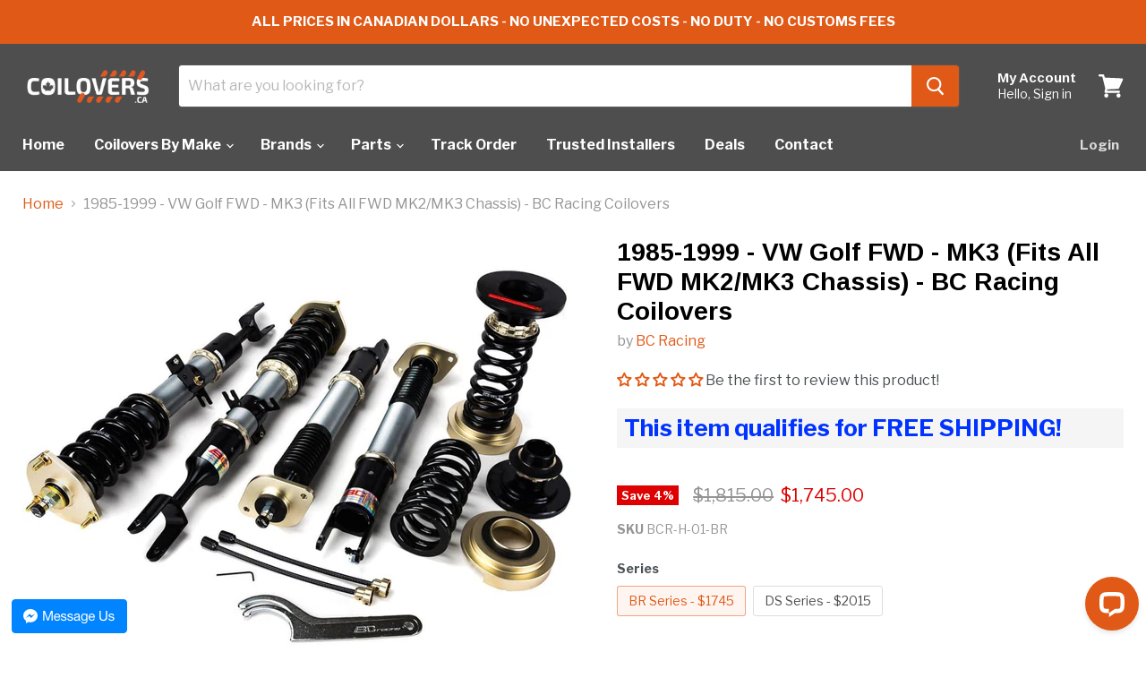

--- FILE ---
content_type: text/html; charset=utf-8
request_url: https://coilovers.ca/products/1985-1999-vw-golf-fwd-mk3-fits-all-fwd-mk2-mk3-chassis-bc-racing-coilovers
body_size: 53931
content:
<!doctype html>
<html class="no-js no-touch" lang="en">
  <head>
  





      



   <link rel="amphtml" href="https://coilovers.ca/a/s/products/1985-1999-vw-golf-fwd-mk3-fits-all-fwd-mk2-mk3-chassis-bc-racing-coilovers">



<meta name="smart-seo-integrated" content="true" /><title>1985-1999 - VW Golf FWD - MK3 (Fits All FWD MK2/MK3 Chassis) - BC Raci</title>
<meta name="description" content="1985 1999 VW Golf Mk3 Fits All Mk2 Mk3 Chassis Bc Racing Coilovers" />
<meta name="smartseo-keyword" content="" />
<meta name="smartseo-timestamp" content="0" />





    
<!-- Google Tag Manager -->
<script>
  (function(w, d, s, l, i) {
    w[l] = w[l] || [];
    w[l].push({
        'gtm.start': new Date().getTime(),
        event: 'gtm.js'
    });
    var f = d.getElementsByTagName(s)[0],
        j = d.createElement(s),
        dl = l != 'dataLayer' ? '&l=' + l : '';
    j.async = true;
    j.src =
        'https://www.googletagmanager.com/gtm.js?id=' + i + dl;
    f.parentNode.insertBefore(j, f);
})(window, document, 'script', 'dataLayer', 'GTM-5GRP7CQ');
</script>
<!-- End Google Tag Manager -->








    
<script>
	gtag('event', 'view_item', {
	  'send_to': 'AW-',
	  'value': '1745.0',
	  'items': [{'id':'shopify_US_6136222122136_37567399624856','google_business_vertical': 'retail'}]
          'google_business_vertical': 'retail'
	});
</script>



    
    
    <meta charset="utf-8">
    <meta http-equiv="x-ua-compatible" content="IE=edge">

    <link rel="preconnect" href="https://cdn.shopify.com">
    <link rel="preconnect" href="https://fonts.shopifycdn.com">
    <link rel="preconnect" href="https://v.shopify.com">
    <link rel="preconnect" href="https://cdn.shopifycloud.com">

    
  <link rel="shortcut icon" href="//coilovers.ca/cdn/shop/files/favicon_small_4ad87986-15b9-4f1d-b75c-5a67be87b591_32x32.png?v=1614359311" type="image/png">


    
      <link rel="canonical" href="https://coilovers.ca/products/1985-1999-vw-golf-fwd-mk3-fits-all-fwd-mk2-mk3-chassis-bc-racing-coilovers" />
    

    <meta name="viewport" content="width=device-width">

    
    















<meta property="og:site_name" content="Coilovers.ca">
<meta property="og:url" content="https://coilovers.ca/products/1985-1999-vw-golf-fwd-mk3-fits-all-fwd-mk2-mk3-chassis-bc-racing-coilovers">
<meta property="og:title" content="1985-1999 - VW Golf FWD - MK3 (Fits All FWD MK2/MK3 Chassis) - BC Racing Coilovers">
<meta property="og:type" content="website">
<meta property="og:description" content="1985 1999 VW Golf Mk3 Fits All Mk2 Mk3 Chassis Bc Racing Coilovers">




    
    
    

    
    
    <meta
      property="og:image"
      content="https://coilovers.ca/cdn/shop/products/bcracing-default_d8472ac8-b8eb-46be-80d6-4dd83a89548e_1200x900.jpg?v=1667495798"
    />
    <meta
      property="og:image:secure_url"
      content="https://coilovers.ca/cdn/shop/products/bcracing-default_d8472ac8-b8eb-46be-80d6-4dd83a89548e_1200x900.jpg?v=1667495798"
    />
    <meta property="og:image:width" content="1200" />
    <meta property="og:image:height" content="900" />
    
    
    <meta property="og:image:alt" content="1985 1999 VW Golf Mk3 Fits All Mk2 Mk3 Chassis Bc Racing Coilovers" />
  
















<meta name="twitter:title" content="1985-1999 - VW Golf FWD - MK3 (Fits All FWD MK2/MK3 Chassis) - BC Raci">
<meta name="twitter:description" content="1985 1999 VW Golf Mk3 Fits All Mk2 Mk3 Chassis Bc Racing Coilovers">


    
    
    
      
      
      <meta name="twitter:card" content="summary_large_image">
    
    
    <meta
      property="twitter:image"
      content="https://coilovers.ca/cdn/shop/products/bcracing-default_d8472ac8-b8eb-46be-80d6-4dd83a89548e_1200x600_crop_center.jpg?v=1667495798"
    />
    <meta property="twitter:image:width" content="1200" />
    <meta property="twitter:image:height" content="600" />
    
    
    <meta property="twitter:image:alt" content="1985 1999 VW Golf Mk3 Fits All Mk2 Mk3 Chassis Bc Racing Coilovers" />
  



    <link rel="preload" href="//coilovers.ca/cdn/fonts/libre_franklin/librefranklin_n7.6739620624550b8695d0cc23f92ffd46eb51c7a3.woff2" as="font" crossorigin="anonymous">
    <link rel="preload" as="style" href="//coilovers.ca/cdn/shop/t/2/assets/theme.scss.css?v=157856375933277828681764175997">

    <script>window.performance && window.performance.mark && window.performance.mark('shopify.content_for_header.start');</script><meta name="google-site-verification" content="n6mHtUX2yRtytvSmdiIHwfUu59_zIsw-0c6VRlUw8LI">
<meta id="shopify-digital-wallet" name="shopify-digital-wallet" content="/47162196120/digital_wallets/dialog">
<meta name="shopify-checkout-api-token" content="f727c98e5ea282ff253a592347577289">
<meta id="in-context-paypal-metadata" data-shop-id="47162196120" data-venmo-supported="false" data-environment="production" data-locale="en_US" data-paypal-v4="true" data-currency="CAD">
<link rel="alternate" type="application/json+oembed" href="https://coilovers.ca/products/1985-1999-vw-golf-fwd-mk3-fits-all-fwd-mk2-mk3-chassis-bc-racing-coilovers.oembed">
<script async="async" src="/checkouts/internal/preloads.js?locale=en-CA"></script>
<script id="shopify-features" type="application/json">{"accessToken":"f727c98e5ea282ff253a592347577289","betas":["rich-media-storefront-analytics"],"domain":"coilovers.ca","predictiveSearch":true,"shopId":47162196120,"locale":"en"}</script>
<script>var Shopify = Shopify || {};
Shopify.shop = "coilovers-ca.myshopify.com";
Shopify.locale = "en";
Shopify.currency = {"active":"CAD","rate":"1.0"};
Shopify.country = "CA";
Shopify.theme = {"name":"Coilovers-ca (Empire Customized)","id":115576471704,"schema_name":"Empire","schema_version":"5.3.0","theme_store_id":null,"role":"main"};
Shopify.theme.handle = "null";
Shopify.theme.style = {"id":null,"handle":null};
Shopify.cdnHost = "coilovers.ca/cdn";
Shopify.routes = Shopify.routes || {};
Shopify.routes.root = "/";</script>
<script type="module">!function(o){(o.Shopify=o.Shopify||{}).modules=!0}(window);</script>
<script>!function(o){function n(){var o=[];function n(){o.push(Array.prototype.slice.apply(arguments))}return n.q=o,n}var t=o.Shopify=o.Shopify||{};t.loadFeatures=n(),t.autoloadFeatures=n()}(window);</script>
<script id="shop-js-analytics" type="application/json">{"pageType":"product"}</script>
<script defer="defer" async type="module" src="//coilovers.ca/cdn/shopifycloud/shop-js/modules/v2/client.init-shop-cart-sync_BdyHc3Nr.en.esm.js"></script>
<script defer="defer" async type="module" src="//coilovers.ca/cdn/shopifycloud/shop-js/modules/v2/chunk.common_Daul8nwZ.esm.js"></script>
<script type="module">
  await import("//coilovers.ca/cdn/shopifycloud/shop-js/modules/v2/client.init-shop-cart-sync_BdyHc3Nr.en.esm.js");
await import("//coilovers.ca/cdn/shopifycloud/shop-js/modules/v2/chunk.common_Daul8nwZ.esm.js");

  window.Shopify.SignInWithShop?.initShopCartSync?.({"fedCMEnabled":true,"windoidEnabled":true});

</script>
<script id="__st">var __st={"a":47162196120,"offset":-18000,"reqid":"39eba222-ca5f-407c-8799-e028ee952ba2-1769008395","pageurl":"coilovers.ca\/products\/1985-1999-vw-golf-fwd-mk3-fits-all-fwd-mk2-mk3-chassis-bc-racing-coilovers","u":"b2960fa25d59","p":"product","rtyp":"product","rid":6136222122136};</script>
<script>window.ShopifyPaypalV4VisibilityTracking = true;</script>
<script id="captcha-bootstrap">!function(){'use strict';const t='contact',e='account',n='new_comment',o=[[t,t],['blogs',n],['comments',n],[t,'customer']],c=[[e,'customer_login'],[e,'guest_login'],[e,'recover_customer_password'],[e,'create_customer']],r=t=>t.map((([t,e])=>`form[action*='/${t}']:not([data-nocaptcha='true']) input[name='form_type'][value='${e}']`)).join(','),a=t=>()=>t?[...document.querySelectorAll(t)].map((t=>t.form)):[];function s(){const t=[...o],e=r(t);return a(e)}const i='password',u='form_key',d=['recaptcha-v3-token','g-recaptcha-response','h-captcha-response',i],f=()=>{try{return window.sessionStorage}catch{return}},m='__shopify_v',_=t=>t.elements[u];function p(t,e,n=!1){try{const o=window.sessionStorage,c=JSON.parse(o.getItem(e)),{data:r}=function(t){const{data:e,action:n}=t;return t[m]||n?{data:e,action:n}:{data:t,action:n}}(c);for(const[e,n]of Object.entries(r))t.elements[e]&&(t.elements[e].value=n);n&&o.removeItem(e)}catch(o){console.error('form repopulation failed',{error:o})}}const l='form_type',E='cptcha';function T(t){t.dataset[E]=!0}const w=window,h=w.document,L='Shopify',v='ce_forms',y='captcha';let A=!1;((t,e)=>{const n=(g='f06e6c50-85a8-45c8-87d0-21a2b65856fe',I='https://cdn.shopify.com/shopifycloud/storefront-forms-hcaptcha/ce_storefront_forms_captcha_hcaptcha.v1.5.2.iife.js',D={infoText:'Protected by hCaptcha',privacyText:'Privacy',termsText:'Terms'},(t,e,n)=>{const o=w[L][v],c=o.bindForm;if(c)return c(t,g,e,D).then(n);var r;o.q.push([[t,g,e,D],n]),r=I,A||(h.body.append(Object.assign(h.createElement('script'),{id:'captcha-provider',async:!0,src:r})),A=!0)});var g,I,D;w[L]=w[L]||{},w[L][v]=w[L][v]||{},w[L][v].q=[],w[L][y]=w[L][y]||{},w[L][y].protect=function(t,e){n(t,void 0,e),T(t)},Object.freeze(w[L][y]),function(t,e,n,w,h,L){const[v,y,A,g]=function(t,e,n){const i=e?o:[],u=t?c:[],d=[...i,...u],f=r(d),m=r(i),_=r(d.filter((([t,e])=>n.includes(e))));return[a(f),a(m),a(_),s()]}(w,h,L),I=t=>{const e=t.target;return e instanceof HTMLFormElement?e:e&&e.form},D=t=>v().includes(t);t.addEventListener('submit',(t=>{const e=I(t);if(!e)return;const n=D(e)&&!e.dataset.hcaptchaBound&&!e.dataset.recaptchaBound,o=_(e),c=g().includes(e)&&(!o||!o.value);(n||c)&&t.preventDefault(),c&&!n&&(function(t){try{if(!f())return;!function(t){const e=f();if(!e)return;const n=_(t);if(!n)return;const o=n.value;o&&e.removeItem(o)}(t);const e=Array.from(Array(32),(()=>Math.random().toString(36)[2])).join('');!function(t,e){_(t)||t.append(Object.assign(document.createElement('input'),{type:'hidden',name:u})),t.elements[u].value=e}(t,e),function(t,e){const n=f();if(!n)return;const o=[...t.querySelectorAll(`input[type='${i}']`)].map((({name:t})=>t)),c=[...d,...o],r={};for(const[a,s]of new FormData(t).entries())c.includes(a)||(r[a]=s);n.setItem(e,JSON.stringify({[m]:1,action:t.action,data:r}))}(t,e)}catch(e){console.error('failed to persist form',e)}}(e),e.submit())}));const S=(t,e)=>{t&&!t.dataset[E]&&(n(t,e.some((e=>e===t))),T(t))};for(const o of['focusin','change'])t.addEventListener(o,(t=>{const e=I(t);D(e)&&S(e,y())}));const B=e.get('form_key'),M=e.get(l),P=B&&M;t.addEventListener('DOMContentLoaded',(()=>{const t=y();if(P)for(const e of t)e.elements[l].value===M&&p(e,B);[...new Set([...A(),...v().filter((t=>'true'===t.dataset.shopifyCaptcha))])].forEach((e=>S(e,t)))}))}(h,new URLSearchParams(w.location.search),n,t,e,['guest_login'])})(!0,!0)}();</script>
<script integrity="sha256-4kQ18oKyAcykRKYeNunJcIwy7WH5gtpwJnB7kiuLZ1E=" data-source-attribution="shopify.loadfeatures" defer="defer" src="//coilovers.ca/cdn/shopifycloud/storefront/assets/storefront/load_feature-a0a9edcb.js" crossorigin="anonymous"></script>
<script data-source-attribution="shopify.dynamic_checkout.dynamic.init">var Shopify=Shopify||{};Shopify.PaymentButton=Shopify.PaymentButton||{isStorefrontPortableWallets:!0,init:function(){window.Shopify.PaymentButton.init=function(){};var t=document.createElement("script");t.src="https://coilovers.ca/cdn/shopifycloud/portable-wallets/latest/portable-wallets.en.js",t.type="module",document.head.appendChild(t)}};
</script>
<script data-source-attribution="shopify.dynamic_checkout.buyer_consent">
  function portableWalletsHideBuyerConsent(e){var t=document.getElementById("shopify-buyer-consent"),n=document.getElementById("shopify-subscription-policy-button");t&&n&&(t.classList.add("hidden"),t.setAttribute("aria-hidden","true"),n.removeEventListener("click",e))}function portableWalletsShowBuyerConsent(e){var t=document.getElementById("shopify-buyer-consent"),n=document.getElementById("shopify-subscription-policy-button");t&&n&&(t.classList.remove("hidden"),t.removeAttribute("aria-hidden"),n.addEventListener("click",e))}window.Shopify?.PaymentButton&&(window.Shopify.PaymentButton.hideBuyerConsent=portableWalletsHideBuyerConsent,window.Shopify.PaymentButton.showBuyerConsent=portableWalletsShowBuyerConsent);
</script>
<script>
  function portableWalletsCleanup(e){e&&e.src&&console.error("Failed to load portable wallets script "+e.src);var t=document.querySelectorAll("shopify-accelerated-checkout .shopify-payment-button__skeleton, shopify-accelerated-checkout-cart .wallet-cart-button__skeleton"),e=document.getElementById("shopify-buyer-consent");for(let e=0;e<t.length;e++)t[e].remove();e&&e.remove()}function portableWalletsNotLoadedAsModule(e){e instanceof ErrorEvent&&"string"==typeof e.message&&e.message.includes("import.meta")&&"string"==typeof e.filename&&e.filename.includes("portable-wallets")&&(window.removeEventListener("error",portableWalletsNotLoadedAsModule),window.Shopify.PaymentButton.failedToLoad=e,"loading"===document.readyState?document.addEventListener("DOMContentLoaded",window.Shopify.PaymentButton.init):window.Shopify.PaymentButton.init())}window.addEventListener("error",portableWalletsNotLoadedAsModule);
</script>

<script type="module" src="https://coilovers.ca/cdn/shopifycloud/portable-wallets/latest/portable-wallets.en.js" onError="portableWalletsCleanup(this)" crossorigin="anonymous"></script>
<script nomodule>
  document.addEventListener("DOMContentLoaded", portableWalletsCleanup);
</script>

<link id="shopify-accelerated-checkout-styles" rel="stylesheet" media="screen" href="https://coilovers.ca/cdn/shopifycloud/portable-wallets/latest/accelerated-checkout-backwards-compat.css" crossorigin="anonymous">
<style id="shopify-accelerated-checkout-cart">
        #shopify-buyer-consent {
  margin-top: 1em;
  display: inline-block;
  width: 100%;
}

#shopify-buyer-consent.hidden {
  display: none;
}

#shopify-subscription-policy-button {
  background: none;
  border: none;
  padding: 0;
  text-decoration: underline;
  font-size: inherit;
  cursor: pointer;
}

#shopify-subscription-policy-button::before {
  box-shadow: none;
}

      </style>

<script>window.performance && window.performance.mark && window.performance.mark('shopify.content_for_header.end');</script>

    <link href="//coilovers.ca/cdn/shop/t/2/assets/theme.scss.css?v=157856375933277828681764175997" rel="stylesheet" type="text/css" media="all" />
    <link href="//coilovers.ca/cdn/shop/t/2/assets/ripple.css?v=89494619418437521891606749668" rel="stylesheet" type="text/css" media="all" />
    <link href="//coilovers.ca/cdn/shop/t/2/assets/custom.css?v=53218403332331118991732744012" rel="stylesheet" type="text/css" media="all" />
    <link rel="stylesheet" href="https://cdnjs.cloudflare.com/ajax/libs/font-awesome/5.15.1/css/all.min.css">
    <link rel="stylesheet" href="https://cdn.shopify.com/shopifycloud/shopify-plyr/v1.0/shopify-plyr.css">

    
    <script>
      window.Theme = window.Theme || {};
      window.Theme.routes = {
        "root_url": "/",
        "account_url": "/account",
        "account_login_url": "/account/login",
        "account_logout_url": "/account/logout",
        "account_register_url": "/account/register",
        "account_addresses_url": "/account/addresses",
        "collections_url": "/collections",
        "all_products_collection_url": "/collections/all",
        "search_url": "/search",
        "cart_url": "/cart",
        "cart_add_url": "/cart/add",
        "cart_change_url": "/cart/change",
        "cart_clear_url": "/cart/clear",
        "product_recommendations_url": "/recommendations/products",
      };
    </script>
    
    <script
    	src="https://www.paypal.com/sdk/js?client-id=FTBXJZQNR2KKC&components=messages"
    	data-namespace="PayPalSDK">
	</script>
    
  <!-- BEGIN app block: shopify://apps/sitemap-noindex-pro-seo/blocks/app-embed/4d815e2c-5af0-46ba-8301-d0f9cf660031 -->
<!-- END app block --><!-- BEGIN app block: shopify://apps/judge-me-reviews/blocks/judgeme_core/61ccd3b1-a9f2-4160-9fe9-4fec8413e5d8 --><!-- Start of Judge.me Core -->






<link rel="dns-prefetch" href="https://cdnwidget.judge.me">
<link rel="dns-prefetch" href="https://cdn.judge.me">
<link rel="dns-prefetch" href="https://cdn1.judge.me">
<link rel="dns-prefetch" href="https://api.judge.me">

<script data-cfasync='false' class='jdgm-settings-script'>window.jdgmSettings={"pagination":5,"disable_web_reviews":false,"badge_no_review_text":"Be the first to review this product!","badge_n_reviews_text":"{{ n }} review/reviews","hide_badge_preview_if_no_reviews":false,"badge_hide_text":false,"enforce_center_preview_badge":false,"widget_title":"Customer Reviews","widget_open_form_text":"Write a review","widget_close_form_text":"Cancel review","widget_refresh_page_text":"Refresh page","widget_summary_text":"Based on {{ number_of_reviews }} review/reviews","widget_no_review_text":"Be the first to write a review","widget_name_field_text":"Display name","widget_verified_name_field_text":"Verified Name (public)","widget_name_placeholder_text":"Display name","widget_required_field_error_text":"This field is required.","widget_email_field_text":"Email address","widget_verified_email_field_text":"Verified Email (private, can not be edited)","widget_email_placeholder_text":"Your email address","widget_email_field_error_text":"Please enter a valid email address.","widget_rating_field_text":"Rating","widget_review_title_field_text":"Review Title","widget_review_title_placeholder_text":"Give your review a title","widget_review_body_field_text":"Review content","widget_review_body_placeholder_text":"Start writing here...","widget_pictures_field_text":"Picture/Video (optional)","widget_submit_review_text":"Submit Review","widget_submit_verified_review_text":"Submit Verified Review","widget_submit_success_msg_with_auto_publish":"Thank you! Please refresh the page in a few moments to see your review. You can remove or edit your review by logging into \u003ca href='https://judge.me/login' target='_blank' rel='nofollow noopener'\u003eJudge.me\u003c/a\u003e","widget_submit_success_msg_no_auto_publish":"Thank you! Your review will be published as soon as it is approved by the shop admin. You can remove or edit your review by logging into \u003ca href='https://judge.me/login' target='_blank' rel='nofollow noopener'\u003eJudge.me\u003c/a\u003e","widget_show_default_reviews_out_of_total_text":"Showing {{ n_reviews_shown }} out of {{ n_reviews }} reviews.","widget_show_all_link_text":"Show all","widget_show_less_link_text":"Show less","widget_author_said_text":"{{ reviewer_name }} said:","widget_days_text":"{{ n }} days ago","widget_weeks_text":"{{ n }} week/weeks ago","widget_months_text":"{{ n }} month/months ago","widget_years_text":"{{ n }} year/years ago","widget_yesterday_text":"Yesterday","widget_today_text":"Today","widget_replied_text":"\u003e\u003e {{ shop_name }} replied:","widget_read_more_text":"Read more","widget_reviewer_name_as_initial":"","widget_rating_filter_color":"#fbcd0a","widget_rating_filter_see_all_text":"See all reviews","widget_sorting_most_recent_text":"Most Recent","widget_sorting_highest_rating_text":"Highest Rating","widget_sorting_lowest_rating_text":"Lowest Rating","widget_sorting_with_pictures_text":"Only Pictures","widget_sorting_most_helpful_text":"Most Helpful","widget_open_question_form_text":"Ask a question","widget_reviews_subtab_text":"Reviews","widget_questions_subtab_text":"Questions","widget_question_label_text":"Question","widget_answer_label_text":"Answer","widget_question_placeholder_text":"Write your question here","widget_submit_question_text":"Submit Question","widget_question_submit_success_text":"Thank you for your question! We will notify you once it gets answered.","verified_badge_text":"Verified","verified_badge_bg_color":"","verified_badge_text_color":"","verified_badge_placement":"left-of-reviewer-name","widget_review_max_height":"","widget_hide_border":false,"widget_social_share":false,"widget_thumb":false,"widget_review_location_show":false,"widget_location_format":"","all_reviews_include_out_of_store_products":true,"all_reviews_out_of_store_text":"(out of store)","all_reviews_pagination":100,"all_reviews_product_name_prefix_text":"about","enable_review_pictures":true,"enable_question_anwser":false,"widget_theme":"default","review_date_format":"mm/dd/yyyy","default_sort_method":"most-recent","widget_product_reviews_subtab_text":"Product Reviews","widget_shop_reviews_subtab_text":"Shop Reviews","widget_other_products_reviews_text":"Reviews for other products","widget_store_reviews_subtab_text":"Store reviews","widget_no_store_reviews_text":"This store hasn't received any reviews yet","widget_web_restriction_product_reviews_text":"This product hasn't received any reviews yet","widget_no_items_text":"No items found","widget_show_more_text":"Show more","widget_write_a_store_review_text":"Write a Store Review","widget_other_languages_heading":"Reviews in Other Languages","widget_translate_review_text":"Translate review to {{ language }}","widget_translating_review_text":"Translating...","widget_show_original_translation_text":"Show original ({{ language }})","widget_translate_review_failed_text":"Review couldn't be translated.","widget_translate_review_retry_text":"Retry","widget_translate_review_try_again_later_text":"Try again later","show_product_url_for_grouped_product":false,"widget_sorting_pictures_first_text":"Pictures First","show_pictures_on_all_rev_page_mobile":false,"show_pictures_on_all_rev_page_desktop":false,"floating_tab_hide_mobile_install_preference":false,"floating_tab_button_name":"★ Reviews","floating_tab_title":"Let customers speak for us","floating_tab_button_color":"","floating_tab_button_background_color":"","floating_tab_url":"","floating_tab_url_enabled":false,"floating_tab_tab_style":"text","all_reviews_text_badge_text":"Customers rate us {{ shop.metafields.judgeme.all_reviews_rating | round: 1 }}/5 based on {{ shop.metafields.judgeme.all_reviews_count }} reviews.","all_reviews_text_badge_text_branded_style":"{{ shop.metafields.judgeme.all_reviews_rating | round: 1 }} out of 5 stars based on {{ shop.metafields.judgeme.all_reviews_count }} reviews","is_all_reviews_text_badge_a_link":false,"show_stars_for_all_reviews_text_badge":false,"all_reviews_text_badge_url":"","all_reviews_text_style":"branded","all_reviews_text_color_style":"judgeme_brand_color","all_reviews_text_color":"#108474","all_reviews_text_show_jm_brand":true,"featured_carousel_show_header":true,"featured_carousel_title":"Let customers speak for us","testimonials_carousel_title":"Customers are saying","videos_carousel_title":"Real customer stories","cards_carousel_title":"Customers are saying","featured_carousel_count_text":"from {{ n }} reviews","featured_carousel_add_link_to_all_reviews_page":false,"featured_carousel_url":"","featured_carousel_show_images":true,"featured_carousel_autoslide_interval":5,"featured_carousel_arrows_on_the_sides":false,"featured_carousel_height":250,"featured_carousel_width":80,"featured_carousel_image_size":0,"featured_carousel_image_height":250,"featured_carousel_arrow_color":"#eeeeee","verified_count_badge_style":"branded","verified_count_badge_orientation":"horizontal","verified_count_badge_color_style":"judgeme_brand_color","verified_count_badge_color":"#108474","is_verified_count_badge_a_link":false,"verified_count_badge_url":"","verified_count_badge_show_jm_brand":true,"widget_rating_preset_default":5,"widget_first_sub_tab":"product-reviews","widget_show_histogram":true,"widget_histogram_use_custom_color":false,"widget_pagination_use_custom_color":false,"widget_star_use_custom_color":false,"widget_verified_badge_use_custom_color":false,"widget_write_review_use_custom_color":false,"picture_reminder_submit_button":"Upload Pictures","enable_review_videos":false,"mute_video_by_default":false,"widget_sorting_videos_first_text":"Videos First","widget_review_pending_text":"Pending","featured_carousel_items_for_large_screen":3,"social_share_options_order":"Facebook,Twitter","remove_microdata_snippet":false,"disable_json_ld":false,"enable_json_ld_products":false,"preview_badge_show_question_text":false,"preview_badge_no_question_text":"No questions","preview_badge_n_question_text":"{{ number_of_questions }} question/questions","qa_badge_show_icon":false,"qa_badge_position":"same-row","remove_judgeme_branding":false,"widget_add_search_bar":false,"widget_search_bar_placeholder":"Search","widget_sorting_verified_only_text":"Verified only","featured_carousel_theme":"default","featured_carousel_show_rating":true,"featured_carousel_show_title":true,"featured_carousel_show_body":true,"featured_carousel_show_date":false,"featured_carousel_show_reviewer":true,"featured_carousel_show_product":false,"featured_carousel_header_background_color":"#108474","featured_carousel_header_text_color":"#ffffff","featured_carousel_name_product_separator":"reviewed","featured_carousel_full_star_background":"#108474","featured_carousel_empty_star_background":"#dadada","featured_carousel_vertical_theme_background":"#f9fafb","featured_carousel_verified_badge_enable":true,"featured_carousel_verified_badge_color":"#108474","featured_carousel_border_style":"round","featured_carousel_review_line_length_limit":3,"featured_carousel_more_reviews_button_text":"Read more reviews","featured_carousel_view_product_button_text":"View product","all_reviews_page_load_reviews_on":"scroll","all_reviews_page_load_more_text":"Load More Reviews","disable_fb_tab_reviews":false,"enable_ajax_cdn_cache":false,"widget_advanced_speed_features":5,"widget_public_name_text":"displayed publicly like","default_reviewer_name":"John Smith","default_reviewer_name_has_non_latin":true,"widget_reviewer_anonymous":"Anonymous","medals_widget_title":"Judge.me Review Medals","medals_widget_background_color":"#f9fafb","medals_widget_position":"footer_all_pages","medals_widget_border_color":"#f9fafb","medals_widget_verified_text_position":"left","medals_widget_use_monochromatic_version":false,"medals_widget_elements_color":"#108474","show_reviewer_avatar":true,"widget_invalid_yt_video_url_error_text":"Not a YouTube video URL","widget_max_length_field_error_text":"Please enter no more than {0} characters.","widget_show_country_flag":false,"widget_show_collected_via_shop_app":true,"widget_verified_by_shop_badge_style":"light","widget_verified_by_shop_text":"Verified by Shop","widget_show_photo_gallery":false,"widget_load_with_code_splitting":true,"widget_ugc_install_preference":false,"widget_ugc_title":"Made by us, Shared by you","widget_ugc_subtitle":"Tag us to see your picture featured in our page","widget_ugc_arrows_color":"#ffffff","widget_ugc_primary_button_text":"Buy Now","widget_ugc_primary_button_background_color":"#108474","widget_ugc_primary_button_text_color":"#ffffff","widget_ugc_primary_button_border_width":"0","widget_ugc_primary_button_border_style":"none","widget_ugc_primary_button_border_color":"#108474","widget_ugc_primary_button_border_radius":"25","widget_ugc_secondary_button_text":"Load More","widget_ugc_secondary_button_background_color":"#ffffff","widget_ugc_secondary_button_text_color":"#108474","widget_ugc_secondary_button_border_width":"2","widget_ugc_secondary_button_border_style":"solid","widget_ugc_secondary_button_border_color":"#108474","widget_ugc_secondary_button_border_radius":"25","widget_ugc_reviews_button_text":"View Reviews","widget_ugc_reviews_button_background_color":"#ffffff","widget_ugc_reviews_button_text_color":"#108474","widget_ugc_reviews_button_border_width":"2","widget_ugc_reviews_button_border_style":"solid","widget_ugc_reviews_button_border_color":"#108474","widget_ugc_reviews_button_border_radius":"25","widget_ugc_reviews_button_link_to":"judgeme-reviews-page","widget_ugc_show_post_date":true,"widget_ugc_max_width":"800","widget_rating_metafield_value_type":true,"widget_primary_color":"#E05916","widget_enable_secondary_color":false,"widget_secondary_color":"#edf5f5","widget_summary_average_rating_text":"{{ average_rating }} out of 5","widget_media_grid_title":"Customer photos \u0026 videos","widget_media_grid_see_more_text":"See more","widget_round_style":false,"widget_show_product_medals":true,"widget_verified_by_judgeme_text":"Verified by Judge.me","widget_show_store_medals":true,"widget_verified_by_judgeme_text_in_store_medals":"Verified by Judge.me","widget_media_field_exceed_quantity_message":"Sorry, we can only accept {{ max_media }} for one review.","widget_media_field_exceed_limit_message":"{{ file_name }} is too large, please select a {{ media_type }} less than {{ size_limit }}MB.","widget_review_submitted_text":"Review Submitted!","widget_question_submitted_text":"Question Submitted!","widget_close_form_text_question":"Cancel","widget_write_your_answer_here_text":"Write your answer here","widget_enabled_branded_link":true,"widget_show_collected_by_judgeme":true,"widget_reviewer_name_color":"","widget_write_review_text_color":"","widget_write_review_bg_color":"","widget_collected_by_judgeme_text":"collected by Judge.me","widget_pagination_type":"standard","widget_load_more_text":"Load More","widget_load_more_color":"#108474","widget_full_review_text":"Full Review","widget_read_more_reviews_text":"Read More Reviews","widget_read_questions_text":"Read Questions","widget_questions_and_answers_text":"Questions \u0026 Answers","widget_verified_by_text":"Verified by","widget_verified_text":"Verified","widget_number_of_reviews_text":"{{ number_of_reviews }} reviews","widget_back_button_text":"Back","widget_next_button_text":"Next","widget_custom_forms_filter_button":"Filters","custom_forms_style":"horizontal","widget_show_review_information":false,"how_reviews_are_collected":"How reviews are collected?","widget_show_review_keywords":false,"widget_gdpr_statement":"How we use your data: We'll only contact you about the review you left, and only if necessary. By submitting your review, you agree to Judge.me's \u003ca href='https://judge.me/terms' target='_blank' rel='nofollow noopener'\u003eterms\u003c/a\u003e, \u003ca href='https://judge.me/privacy' target='_blank' rel='nofollow noopener'\u003eprivacy\u003c/a\u003e and \u003ca href='https://judge.me/content-policy' target='_blank' rel='nofollow noopener'\u003econtent\u003c/a\u003e policies.","widget_multilingual_sorting_enabled":false,"widget_translate_review_content_enabled":false,"widget_translate_review_content_method":"manual","popup_widget_review_selection":"automatically_with_pictures","popup_widget_round_border_style":true,"popup_widget_show_title":true,"popup_widget_show_body":true,"popup_widget_show_reviewer":false,"popup_widget_show_product":true,"popup_widget_show_pictures":true,"popup_widget_use_review_picture":true,"popup_widget_show_on_home_page":true,"popup_widget_show_on_product_page":true,"popup_widget_show_on_collection_page":true,"popup_widget_show_on_cart_page":true,"popup_widget_position":"bottom_left","popup_widget_first_review_delay":5,"popup_widget_duration":5,"popup_widget_interval":5,"popup_widget_review_count":5,"popup_widget_hide_on_mobile":true,"review_snippet_widget_round_border_style":true,"review_snippet_widget_card_color":"#FFFFFF","review_snippet_widget_slider_arrows_background_color":"#FFFFFF","review_snippet_widget_slider_arrows_color":"#000000","review_snippet_widget_star_color":"#108474","show_product_variant":false,"all_reviews_product_variant_label_text":"Variant: ","widget_show_verified_branding":true,"widget_ai_summary_title":"Customers say","widget_ai_summary_disclaimer":"AI-powered review summary based on recent customer reviews","widget_show_ai_summary":false,"widget_show_ai_summary_bg":false,"widget_show_review_title_input":true,"redirect_reviewers_invited_via_email":"external_form","request_store_review_after_product_review":false,"request_review_other_products_in_order":false,"review_form_color_scheme":"default","review_form_corner_style":"square","review_form_star_color":{},"review_form_text_color":"#333333","review_form_background_color":"#ffffff","review_form_field_background_color":"#fafafa","review_form_button_color":{},"review_form_button_text_color":"#ffffff","review_form_modal_overlay_color":"#000000","review_content_screen_title_text":"How would you rate this product?","review_content_introduction_text":"We would love it if you would share a bit about your experience.","store_review_form_title_text":"How would you rate this store?","store_review_form_introduction_text":"We would love it if you would share a bit about your experience.","show_review_guidance_text":true,"one_star_review_guidance_text":"Poor","five_star_review_guidance_text":"Great","customer_information_screen_title_text":"About you","customer_information_introduction_text":"Please tell us more about you.","custom_questions_screen_title_text":"Your experience in more detail","custom_questions_introduction_text":"Here are a few questions to help us understand more about your experience.","review_submitted_screen_title_text":"Thanks for your review!","review_submitted_screen_thank_you_text":"We are processing it and it will appear on the store soon.","review_submitted_screen_email_verification_text":"Please confirm your email by clicking the link we just sent you. This helps us keep reviews authentic.","review_submitted_request_store_review_text":"Would you like to share your experience of shopping with us?","review_submitted_review_other_products_text":"Would you like to review these products?","store_review_screen_title_text":"Would you like to share your experience of shopping with us?","store_review_introduction_text":"We value your feedback and use it to improve. Please share any thoughts or suggestions you have.","reviewer_media_screen_title_picture_text":"Share a picture","reviewer_media_introduction_picture_text":"Upload a photo to support your review.","reviewer_media_screen_title_video_text":"Share a video","reviewer_media_introduction_video_text":"Upload a video to support your review.","reviewer_media_screen_title_picture_or_video_text":"Share a picture or video","reviewer_media_introduction_picture_or_video_text":"Upload a photo or video to support your review.","reviewer_media_youtube_url_text":"Paste your Youtube URL here","advanced_settings_next_step_button_text":"Next","advanced_settings_close_review_button_text":"Close","modal_write_review_flow":false,"write_review_flow_required_text":"Required","write_review_flow_privacy_message_text":"We respect your privacy.","write_review_flow_anonymous_text":"Post review as anonymous","write_review_flow_visibility_text":"This won't be visible to other customers.","write_review_flow_multiple_selection_help_text":"Select as many as you like","write_review_flow_single_selection_help_text":"Select one option","write_review_flow_required_field_error_text":"This field is required","write_review_flow_invalid_email_error_text":"Please enter a valid email address","write_review_flow_max_length_error_text":"Max. {{ max_length }} characters.","write_review_flow_media_upload_text":"\u003cb\u003eClick to upload\u003c/b\u003e or drag and drop","write_review_flow_gdpr_statement":"We'll only contact you about your review if necessary. By submitting your review, you agree to our \u003ca href='https://judge.me/terms' target='_blank' rel='nofollow noopener'\u003eterms and conditions\u003c/a\u003e and \u003ca href='https://judge.me/privacy' target='_blank' rel='nofollow noopener'\u003eprivacy policy\u003c/a\u003e.","rating_only_reviews_enabled":false,"show_negative_reviews_help_screen":false,"new_review_flow_help_screen_rating_threshold":3,"negative_review_resolution_screen_title_text":"Tell us more","negative_review_resolution_text":"Your experience matters to us. If there were issues with your purchase, we're here to help. Feel free to reach out to us, we'd love the opportunity to make things right.","negative_review_resolution_button_text":"Contact us","negative_review_resolution_proceed_with_review_text":"Leave a review","negative_review_resolution_subject":"Issue with purchase from {{ shop_name }}.{{ order_name }}","preview_badge_collection_page_install_status":false,"widget_review_custom_css":"","preview_badge_custom_css":".jdgm-prev-badge {margin-top:20px; }","preview_badge_stars_count":"5-stars","featured_carousel_custom_css":"","floating_tab_custom_css":"","all_reviews_widget_custom_css":"","medals_widget_custom_css":"","verified_badge_custom_css":"","all_reviews_text_custom_css":"","transparency_badges_collected_via_store_invite":false,"transparency_badges_from_another_provider":false,"transparency_badges_collected_from_store_visitor":false,"transparency_badges_collected_by_verified_review_provider":false,"transparency_badges_earned_reward":false,"transparency_badges_collected_via_store_invite_text":"Review collected via store invitation","transparency_badges_from_another_provider_text":"Review collected from another provider","transparency_badges_collected_from_store_visitor_text":"Review collected from a store visitor","transparency_badges_written_in_google_text":"Review written in Google","transparency_badges_written_in_etsy_text":"Review written in Etsy","transparency_badges_written_in_shop_app_text":"Review written in Shop App","transparency_badges_earned_reward_text":"Review earned a reward for future purchase","product_review_widget_per_page":10,"widget_store_review_label_text":"Review about the store","checkout_comment_extension_title_on_product_page":"Customer Comments","checkout_comment_extension_num_latest_comment_show":5,"checkout_comment_extension_format":"name_and_timestamp","checkout_comment_customer_name":"last_initial","checkout_comment_comment_notification":true,"preview_badge_collection_page_install_preference":false,"preview_badge_home_page_install_preference":false,"preview_badge_product_page_install_preference":false,"review_widget_install_preference":"","review_carousel_install_preference":false,"floating_reviews_tab_install_preference":"none","verified_reviews_count_badge_install_preference":false,"all_reviews_text_install_preference":false,"review_widget_best_location":false,"judgeme_medals_install_preference":false,"review_widget_revamp_enabled":false,"review_widget_qna_enabled":false,"review_widget_header_theme":"minimal","review_widget_widget_title_enabled":true,"review_widget_header_text_size":"medium","review_widget_header_text_weight":"regular","review_widget_average_rating_style":"compact","review_widget_bar_chart_enabled":true,"review_widget_bar_chart_type":"numbers","review_widget_bar_chart_style":"standard","review_widget_expanded_media_gallery_enabled":false,"review_widget_reviews_section_theme":"standard","review_widget_image_style":"thumbnails","review_widget_review_image_ratio":"square","review_widget_stars_size":"medium","review_widget_verified_badge":"standard_text","review_widget_review_title_text_size":"medium","review_widget_review_text_size":"medium","review_widget_review_text_length":"medium","review_widget_number_of_columns_desktop":3,"review_widget_carousel_transition_speed":5,"review_widget_custom_questions_answers_display":"always","review_widget_button_text_color":"#FFFFFF","review_widget_text_color":"#000000","review_widget_lighter_text_color":"#7B7B7B","review_widget_corner_styling":"soft","review_widget_review_word_singular":"review","review_widget_review_word_plural":"reviews","review_widget_voting_label":"Helpful?","review_widget_shop_reply_label":"Reply from {{ shop_name }}:","review_widget_filters_title":"Filters","qna_widget_question_word_singular":"Question","qna_widget_question_word_plural":"Questions","qna_widget_answer_reply_label":"Answer from {{ answerer_name }}:","qna_content_screen_title_text":"Ask a question about this product","qna_widget_question_required_field_error_text":"Please enter your question.","qna_widget_flow_gdpr_statement":"We'll only contact you about your question if necessary. By submitting your question, you agree to our \u003ca href='https://judge.me/terms' target='_blank' rel='nofollow noopener'\u003eterms and conditions\u003c/a\u003e and \u003ca href='https://judge.me/privacy' target='_blank' rel='nofollow noopener'\u003eprivacy policy\u003c/a\u003e.","qna_widget_question_submitted_text":"Thanks for your question!","qna_widget_close_form_text_question":"Close","qna_widget_question_submit_success_text":"We’ll notify you by email when your question is answered.","all_reviews_widget_v2025_enabled":false,"all_reviews_widget_v2025_header_theme":"default","all_reviews_widget_v2025_widget_title_enabled":true,"all_reviews_widget_v2025_header_text_size":"medium","all_reviews_widget_v2025_header_text_weight":"regular","all_reviews_widget_v2025_average_rating_style":"compact","all_reviews_widget_v2025_bar_chart_enabled":true,"all_reviews_widget_v2025_bar_chart_type":"numbers","all_reviews_widget_v2025_bar_chart_style":"standard","all_reviews_widget_v2025_expanded_media_gallery_enabled":false,"all_reviews_widget_v2025_show_store_medals":true,"all_reviews_widget_v2025_show_photo_gallery":true,"all_reviews_widget_v2025_show_review_keywords":false,"all_reviews_widget_v2025_show_ai_summary":false,"all_reviews_widget_v2025_show_ai_summary_bg":false,"all_reviews_widget_v2025_add_search_bar":false,"all_reviews_widget_v2025_default_sort_method":"most-recent","all_reviews_widget_v2025_reviews_per_page":10,"all_reviews_widget_v2025_reviews_section_theme":"default","all_reviews_widget_v2025_image_style":"thumbnails","all_reviews_widget_v2025_review_image_ratio":"square","all_reviews_widget_v2025_stars_size":"medium","all_reviews_widget_v2025_verified_badge":"bold_badge","all_reviews_widget_v2025_review_title_text_size":"medium","all_reviews_widget_v2025_review_text_size":"medium","all_reviews_widget_v2025_review_text_length":"medium","all_reviews_widget_v2025_number_of_columns_desktop":3,"all_reviews_widget_v2025_carousel_transition_speed":5,"all_reviews_widget_v2025_custom_questions_answers_display":"always","all_reviews_widget_v2025_show_product_variant":false,"all_reviews_widget_v2025_show_reviewer_avatar":true,"all_reviews_widget_v2025_reviewer_name_as_initial":"","all_reviews_widget_v2025_review_location_show":false,"all_reviews_widget_v2025_location_format":"","all_reviews_widget_v2025_show_country_flag":false,"all_reviews_widget_v2025_verified_by_shop_badge_style":"light","all_reviews_widget_v2025_social_share":false,"all_reviews_widget_v2025_social_share_options_order":"Facebook,Twitter,LinkedIn,Pinterest","all_reviews_widget_v2025_pagination_type":"standard","all_reviews_widget_v2025_button_text_color":"#FFFFFF","all_reviews_widget_v2025_text_color":"#000000","all_reviews_widget_v2025_lighter_text_color":"#7B7B7B","all_reviews_widget_v2025_corner_styling":"soft","all_reviews_widget_v2025_title":"Customer reviews","all_reviews_widget_v2025_ai_summary_title":"Customers say about this store","all_reviews_widget_v2025_no_review_text":"Be the first to write a review","platform":"shopify","branding_url":"https://app.judge.me/reviews","branding_text":"Powered by Judge.me","locale":"en","reply_name":"Coilovers.ca","widget_version":"3.0","footer":true,"autopublish":true,"review_dates":true,"enable_custom_form":false,"shop_locale":"en","enable_multi_locales_translations":false,"show_review_title_input":true,"review_verification_email_status":"always","can_be_branded":true,"reply_name_text":"Coilovers.ca"};</script> <style class='jdgm-settings-style'>.jdgm-xx{left:0}:root{--jdgm-primary-color: #E05916;--jdgm-secondary-color: rgba(224,89,22,0.1);--jdgm-star-color: #E05916;--jdgm-write-review-text-color: white;--jdgm-write-review-bg-color: #E05916;--jdgm-paginate-color: #E05916;--jdgm-border-radius: 0;--jdgm-reviewer-name-color: #E05916}.jdgm-histogram__bar-content{background-color:#E05916}.jdgm-rev[data-verified-buyer=true] .jdgm-rev__icon.jdgm-rev__icon:after,.jdgm-rev__buyer-badge.jdgm-rev__buyer-badge{color:white;background-color:#E05916}.jdgm-review-widget--small .jdgm-gallery.jdgm-gallery .jdgm-gallery__thumbnail-link:nth-child(8) .jdgm-gallery__thumbnail-wrapper.jdgm-gallery__thumbnail-wrapper:before{content:"See more"}@media only screen and (min-width: 768px){.jdgm-gallery.jdgm-gallery .jdgm-gallery__thumbnail-link:nth-child(8) .jdgm-gallery__thumbnail-wrapper.jdgm-gallery__thumbnail-wrapper:before{content:"See more"}}.jdgm-author-all-initials{display:none !important}.jdgm-author-last-initial{display:none !important}.jdgm-rev-widg__title{visibility:hidden}.jdgm-rev-widg__summary-text{visibility:hidden}.jdgm-prev-badge__text{visibility:hidden}.jdgm-rev__prod-link-prefix:before{content:'about'}.jdgm-rev__variant-label:before{content:'Variant: '}.jdgm-rev__out-of-store-text:before{content:'(out of store)'}@media only screen and (min-width: 768px){.jdgm-rev__pics .jdgm-rev_all-rev-page-picture-separator,.jdgm-rev__pics .jdgm-rev__product-picture{display:none}}@media only screen and (max-width: 768px){.jdgm-rev__pics .jdgm-rev_all-rev-page-picture-separator,.jdgm-rev__pics .jdgm-rev__product-picture{display:none}}.jdgm-preview-badge[data-template="product"]{display:none !important}.jdgm-preview-badge[data-template="collection"]{display:none !important}.jdgm-preview-badge[data-template="index"]{display:none !important}.jdgm-review-widget[data-from-snippet="true"]{display:none !important}.jdgm-verified-count-badget[data-from-snippet="true"]{display:none !important}.jdgm-carousel-wrapper[data-from-snippet="true"]{display:none !important}.jdgm-all-reviews-text[data-from-snippet="true"]{display:none !important}.jdgm-medals-section[data-from-snippet="true"]{display:none !important}.jdgm-ugc-media-wrapper[data-from-snippet="true"]{display:none !important}.jdgm-rev__transparency-badge[data-badge-type="review_collected_via_store_invitation"]{display:none !important}.jdgm-rev__transparency-badge[data-badge-type="review_collected_from_another_provider"]{display:none !important}.jdgm-rev__transparency-badge[data-badge-type="review_collected_from_store_visitor"]{display:none !important}.jdgm-rev__transparency-badge[data-badge-type="review_written_in_etsy"]{display:none !important}.jdgm-rev__transparency-badge[data-badge-type="review_written_in_google_business"]{display:none !important}.jdgm-rev__transparency-badge[data-badge-type="review_written_in_shop_app"]{display:none !important}.jdgm-rev__transparency-badge[data-badge-type="review_earned_for_future_purchase"]{display:none !important}.jdgm-review-snippet-widget .jdgm-rev-snippet-widget__cards-container .jdgm-rev-snippet-card{border-radius:8px;background:#fff}.jdgm-review-snippet-widget .jdgm-rev-snippet-widget__cards-container .jdgm-rev-snippet-card__rev-rating .jdgm-star{color:#108474}.jdgm-review-snippet-widget .jdgm-rev-snippet-widget__prev-btn,.jdgm-review-snippet-widget .jdgm-rev-snippet-widget__next-btn{border-radius:50%;background:#fff}.jdgm-review-snippet-widget .jdgm-rev-snippet-widget__prev-btn>svg,.jdgm-review-snippet-widget .jdgm-rev-snippet-widget__next-btn>svg{fill:#000}.jdgm-full-rev-modal.rev-snippet-widget .jm-mfp-container .jm-mfp-content,.jdgm-full-rev-modal.rev-snippet-widget .jm-mfp-container .jdgm-full-rev__icon,.jdgm-full-rev-modal.rev-snippet-widget .jm-mfp-container .jdgm-full-rev__pic-img,.jdgm-full-rev-modal.rev-snippet-widget .jm-mfp-container .jdgm-full-rev__reply{border-radius:8px}.jdgm-full-rev-modal.rev-snippet-widget .jm-mfp-container .jdgm-full-rev[data-verified-buyer="true"] .jdgm-full-rev__icon::after{border-radius:8px}.jdgm-full-rev-modal.rev-snippet-widget .jm-mfp-container .jdgm-full-rev .jdgm-rev__buyer-badge{border-radius:calc( 8px / 2 )}.jdgm-full-rev-modal.rev-snippet-widget .jm-mfp-container .jdgm-full-rev .jdgm-full-rev__replier::before{content:'Coilovers.ca'}.jdgm-full-rev-modal.rev-snippet-widget .jm-mfp-container .jdgm-full-rev .jdgm-full-rev__product-button{border-radius:calc( 8px * 6 )}
</style> <style class='jdgm-settings-style'>.jdgm-preview-badge .jdgm-prev-badge{margin-top:20px}
</style>

  
  
  
  <style class='jdgm-miracle-styles'>
  @-webkit-keyframes jdgm-spin{0%{-webkit-transform:rotate(0deg);-ms-transform:rotate(0deg);transform:rotate(0deg)}100%{-webkit-transform:rotate(359deg);-ms-transform:rotate(359deg);transform:rotate(359deg)}}@keyframes jdgm-spin{0%{-webkit-transform:rotate(0deg);-ms-transform:rotate(0deg);transform:rotate(0deg)}100%{-webkit-transform:rotate(359deg);-ms-transform:rotate(359deg);transform:rotate(359deg)}}@font-face{font-family:'JudgemeStar';src:url("[data-uri]") format("woff");font-weight:normal;font-style:normal}.jdgm-star{font-family:'JudgemeStar';display:inline !important;text-decoration:none !important;padding:0 4px 0 0 !important;margin:0 !important;font-weight:bold;opacity:1;-webkit-font-smoothing:antialiased;-moz-osx-font-smoothing:grayscale}.jdgm-star:hover{opacity:1}.jdgm-star:last-of-type{padding:0 !important}.jdgm-star.jdgm--on:before{content:"\e000"}.jdgm-star.jdgm--off:before{content:"\e001"}.jdgm-star.jdgm--half:before{content:"\e002"}.jdgm-widget *{margin:0;line-height:1.4;-webkit-box-sizing:border-box;-moz-box-sizing:border-box;box-sizing:border-box;-webkit-overflow-scrolling:touch}.jdgm-hidden{display:none !important;visibility:hidden !important}.jdgm-temp-hidden{display:none}.jdgm-spinner{width:40px;height:40px;margin:auto;border-radius:50%;border-top:2px solid #eee;border-right:2px solid #eee;border-bottom:2px solid #eee;border-left:2px solid #ccc;-webkit-animation:jdgm-spin 0.8s infinite linear;animation:jdgm-spin 0.8s infinite linear}.jdgm-spinner:empty{display:block}.jdgm-prev-badge{display:block !important}

</style>


  
  
   


<script data-cfasync='false' class='jdgm-script'>
!function(e){window.jdgm=window.jdgm||{},jdgm.CDN_HOST="https://cdnwidget.judge.me/",jdgm.CDN_HOST_ALT="https://cdn2.judge.me/cdn/widget_frontend/",jdgm.API_HOST="https://api.judge.me/",jdgm.CDN_BASE_URL="https://cdn.shopify.com/extensions/019be10e-8917-753e-9d17-a5c36849bd56/judgeme-extensions-302/assets/",
jdgm.docReady=function(d){(e.attachEvent?"complete"===e.readyState:"loading"!==e.readyState)?
setTimeout(d,0):e.addEventListener("DOMContentLoaded",d)},jdgm.loadCSS=function(d,t,o,a){
!o&&jdgm.loadCSS.requestedUrls.indexOf(d)>=0||(jdgm.loadCSS.requestedUrls.push(d),
(a=e.createElement("link")).rel="stylesheet",a.class="jdgm-stylesheet",a.media="nope!",
a.href=d,a.onload=function(){this.media="all",t&&setTimeout(t)},e.body.appendChild(a))},
jdgm.loadCSS.requestedUrls=[],jdgm.loadJS=function(e,d){var t=new XMLHttpRequest;
t.onreadystatechange=function(){4===t.readyState&&(Function(t.response)(),d&&d(t.response))},
t.open("GET",e),t.onerror=function(){if(e.indexOf(jdgm.CDN_HOST)===0&&jdgm.CDN_HOST_ALT!==jdgm.CDN_HOST){var f=e.replace(jdgm.CDN_HOST,jdgm.CDN_HOST_ALT);jdgm.loadJS(f,d)}},t.send()},jdgm.docReady((function(){(window.jdgmLoadCSS||e.querySelectorAll(
".jdgm-widget, .jdgm-all-reviews-page").length>0)&&(jdgmSettings.widget_load_with_code_splitting?
parseFloat(jdgmSettings.widget_version)>=3?jdgm.loadCSS(jdgm.CDN_HOST+"widget_v3/base.css"):
jdgm.loadCSS(jdgm.CDN_HOST+"widget/base.css"):jdgm.loadCSS(jdgm.CDN_HOST+"shopify_v2.css"),
jdgm.loadJS(jdgm.CDN_HOST+"loa"+"der.js"))}))}(document);
</script>
<noscript><link rel="stylesheet" type="text/css" media="all" href="https://cdnwidget.judge.me/shopify_v2.css"></noscript>

<!-- BEGIN app snippet: theme_fix_tags --><script>
  (function() {
    var jdgmThemeFixes = null;
    if (!jdgmThemeFixes) return;
    var thisThemeFix = jdgmThemeFixes[Shopify.theme.id];
    if (!thisThemeFix) return;

    if (thisThemeFix.html) {
      document.addEventListener("DOMContentLoaded", function() {
        var htmlDiv = document.createElement('div');
        htmlDiv.classList.add('jdgm-theme-fix-html');
        htmlDiv.innerHTML = thisThemeFix.html;
        document.body.append(htmlDiv);
      });
    };

    if (thisThemeFix.css) {
      var styleTag = document.createElement('style');
      styleTag.classList.add('jdgm-theme-fix-style');
      styleTag.innerHTML = thisThemeFix.css;
      document.head.append(styleTag);
    };

    if (thisThemeFix.js) {
      var scriptTag = document.createElement('script');
      scriptTag.classList.add('jdgm-theme-fix-script');
      scriptTag.innerHTML = thisThemeFix.js;
      document.head.append(scriptTag);
    };
  })();
</script>
<!-- END app snippet -->
<!-- End of Judge.me Core -->



<!-- END app block --><!-- BEGIN app block: shopify://apps/klaviyo-email-marketing-sms/blocks/klaviyo-onsite-embed/2632fe16-c075-4321-a88b-50b567f42507 -->












  <script async src="https://static.klaviyo.com/onsite/js/TX79uR/klaviyo.js?company_id=TX79uR"></script>
  <script>!function(){if(!window.klaviyo){window._klOnsite=window._klOnsite||[];try{window.klaviyo=new Proxy({},{get:function(n,i){return"push"===i?function(){var n;(n=window._klOnsite).push.apply(n,arguments)}:function(){for(var n=arguments.length,o=new Array(n),w=0;w<n;w++)o[w]=arguments[w];var t="function"==typeof o[o.length-1]?o.pop():void 0,e=new Promise((function(n){window._klOnsite.push([i].concat(o,[function(i){t&&t(i),n(i)}]))}));return e}}})}catch(n){window.klaviyo=window.klaviyo||[],window.klaviyo.push=function(){var n;(n=window._klOnsite).push.apply(n,arguments)}}}}();</script>

  
    <script id="viewed_product">
      if (item == null) {
        var _learnq = _learnq || [];

        var MetafieldReviews = null
        var MetafieldYotpoRating = null
        var MetafieldYotpoCount = null
        var MetafieldLooxRating = null
        var MetafieldLooxCount = null
        var okendoProduct = null
        var okendoProductReviewCount = null
        var okendoProductReviewAverageValue = null
        try {
          // The following fields are used for Customer Hub recently viewed in order to add reviews.
          // This information is not part of __kla_viewed. Instead, it is part of __kla_viewed_reviewed_items
          MetafieldReviews = {};
          MetafieldYotpoRating = null
          MetafieldYotpoCount = null
          MetafieldLooxRating = null
          MetafieldLooxCount = null

          okendoProduct = null
          // If the okendo metafield is not legacy, it will error, which then requires the new json formatted data
          if (okendoProduct && 'error' in okendoProduct) {
            okendoProduct = null
          }
          okendoProductReviewCount = okendoProduct ? okendoProduct.reviewCount : null
          okendoProductReviewAverageValue = okendoProduct ? okendoProduct.reviewAverageValue : null
        } catch (error) {
          console.error('Error in Klaviyo onsite reviews tracking:', error);
        }

        var item = {
          Name: "1985-1999 - VW Golf FWD - MK3 (Fits All FWD MK2\/MK3 Chassis) - BC Racing Coilovers",
          ProductID: 6136222122136,
          Categories: ["BC Racing Coilover Suspension Kits","BC Racing Coilovers Volkswagen","Coilover Kits","VW Coilovers"],
          ImageURL: "https://coilovers.ca/cdn/shop/products/bcracing-default_d8472ac8-b8eb-46be-80d6-4dd83a89548e_grande.jpg?v=1667495798",
          URL: "https://coilovers.ca/products/1985-1999-vw-golf-fwd-mk3-fits-all-fwd-mk2-mk3-chassis-bc-racing-coilovers",
          Brand: "BC Racing",
          Price: "$1,745.00",
          Value: "1,745.00",
          CompareAtPrice: "$2,144.99"
        };
        _learnq.push(['track', 'Viewed Product', item]);
        _learnq.push(['trackViewedItem', {
          Title: item.Name,
          ItemId: item.ProductID,
          Categories: item.Categories,
          ImageUrl: item.ImageURL,
          Url: item.URL,
          Metadata: {
            Brand: item.Brand,
            Price: item.Price,
            Value: item.Value,
            CompareAtPrice: item.CompareAtPrice
          },
          metafields:{
            reviews: MetafieldReviews,
            yotpo:{
              rating: MetafieldYotpoRating,
              count: MetafieldYotpoCount,
            },
            loox:{
              rating: MetafieldLooxRating,
              count: MetafieldLooxCount,
            },
            okendo: {
              rating: okendoProductReviewAverageValue,
              count: okendoProductReviewCount,
            }
          }
        }]);
      }
    </script>
  




  <script>
    window.klaviyoReviewsProductDesignMode = false
  </script>







<!-- END app block --><script src="https://cdn.shopify.com/extensions/019be10e-8917-753e-9d17-a5c36849bd56/judgeme-extensions-302/assets/loader.js" type="text/javascript" defer="defer"></script>
<link href="https://monorail-edge.shopifysvc.com" rel="dns-prefetch">
<script>(function(){if ("sendBeacon" in navigator && "performance" in window) {try {var session_token_from_headers = performance.getEntriesByType('navigation')[0].serverTiming.find(x => x.name == '_s').description;} catch {var session_token_from_headers = undefined;}var session_cookie_matches = document.cookie.match(/_shopify_s=([^;]*)/);var session_token_from_cookie = session_cookie_matches && session_cookie_matches.length === 2 ? session_cookie_matches[1] : "";var session_token = session_token_from_headers || session_token_from_cookie || "";function handle_abandonment_event(e) {var entries = performance.getEntries().filter(function(entry) {return /monorail-edge.shopifysvc.com/.test(entry.name);});if (!window.abandonment_tracked && entries.length === 0) {window.abandonment_tracked = true;var currentMs = Date.now();var navigation_start = performance.timing.navigationStart;var payload = {shop_id: 47162196120,url: window.location.href,navigation_start,duration: currentMs - navigation_start,session_token,page_type: "product"};window.navigator.sendBeacon("https://monorail-edge.shopifysvc.com/v1/produce", JSON.stringify({schema_id: "online_store_buyer_site_abandonment/1.1",payload: payload,metadata: {event_created_at_ms: currentMs,event_sent_at_ms: currentMs}}));}}window.addEventListener('pagehide', handle_abandonment_event);}}());</script>
<script id="web-pixels-manager-setup">(function e(e,d,r,n,o){if(void 0===o&&(o={}),!Boolean(null===(a=null===(i=window.Shopify)||void 0===i?void 0:i.analytics)||void 0===a?void 0:a.replayQueue)){var i,a;window.Shopify=window.Shopify||{};var t=window.Shopify;t.analytics=t.analytics||{};var s=t.analytics;s.replayQueue=[],s.publish=function(e,d,r){return s.replayQueue.push([e,d,r]),!0};try{self.performance.mark("wpm:start")}catch(e){}var l=function(){var e={modern:/Edge?\/(1{2}[4-9]|1[2-9]\d|[2-9]\d{2}|\d{4,})\.\d+(\.\d+|)|Firefox\/(1{2}[4-9]|1[2-9]\d|[2-9]\d{2}|\d{4,})\.\d+(\.\d+|)|Chrom(ium|e)\/(9{2}|\d{3,})\.\d+(\.\d+|)|(Maci|X1{2}).+ Version\/(15\.\d+|(1[6-9]|[2-9]\d|\d{3,})\.\d+)([,.]\d+|)( \(\w+\)|)( Mobile\/\w+|) Safari\/|Chrome.+OPR\/(9{2}|\d{3,})\.\d+\.\d+|(CPU[ +]OS|iPhone[ +]OS|CPU[ +]iPhone|CPU IPhone OS|CPU iPad OS)[ +]+(15[._]\d+|(1[6-9]|[2-9]\d|\d{3,})[._]\d+)([._]\d+|)|Android:?[ /-](13[3-9]|1[4-9]\d|[2-9]\d{2}|\d{4,})(\.\d+|)(\.\d+|)|Android.+Firefox\/(13[5-9]|1[4-9]\d|[2-9]\d{2}|\d{4,})\.\d+(\.\d+|)|Android.+Chrom(ium|e)\/(13[3-9]|1[4-9]\d|[2-9]\d{2}|\d{4,})\.\d+(\.\d+|)|SamsungBrowser\/([2-9]\d|\d{3,})\.\d+/,legacy:/Edge?\/(1[6-9]|[2-9]\d|\d{3,})\.\d+(\.\d+|)|Firefox\/(5[4-9]|[6-9]\d|\d{3,})\.\d+(\.\d+|)|Chrom(ium|e)\/(5[1-9]|[6-9]\d|\d{3,})\.\d+(\.\d+|)([\d.]+$|.*Safari\/(?![\d.]+ Edge\/[\d.]+$))|(Maci|X1{2}).+ Version\/(10\.\d+|(1[1-9]|[2-9]\d|\d{3,})\.\d+)([,.]\d+|)( \(\w+\)|)( Mobile\/\w+|) Safari\/|Chrome.+OPR\/(3[89]|[4-9]\d|\d{3,})\.\d+\.\d+|(CPU[ +]OS|iPhone[ +]OS|CPU[ +]iPhone|CPU IPhone OS|CPU iPad OS)[ +]+(10[._]\d+|(1[1-9]|[2-9]\d|\d{3,})[._]\d+)([._]\d+|)|Android:?[ /-](13[3-9]|1[4-9]\d|[2-9]\d{2}|\d{4,})(\.\d+|)(\.\d+|)|Mobile Safari.+OPR\/([89]\d|\d{3,})\.\d+\.\d+|Android.+Firefox\/(13[5-9]|1[4-9]\d|[2-9]\d{2}|\d{4,})\.\d+(\.\d+|)|Android.+Chrom(ium|e)\/(13[3-9]|1[4-9]\d|[2-9]\d{2}|\d{4,})\.\d+(\.\d+|)|Android.+(UC? ?Browser|UCWEB|U3)[ /]?(15\.([5-9]|\d{2,})|(1[6-9]|[2-9]\d|\d{3,})\.\d+)\.\d+|SamsungBrowser\/(5\.\d+|([6-9]|\d{2,})\.\d+)|Android.+MQ{2}Browser\/(14(\.(9|\d{2,})|)|(1[5-9]|[2-9]\d|\d{3,})(\.\d+|))(\.\d+|)|K[Aa][Ii]OS\/(3\.\d+|([4-9]|\d{2,})\.\d+)(\.\d+|)/},d=e.modern,r=e.legacy,n=navigator.userAgent;return n.match(d)?"modern":n.match(r)?"legacy":"unknown"}(),u="modern"===l?"modern":"legacy",c=(null!=n?n:{modern:"",legacy:""})[u],f=function(e){return[e.baseUrl,"/wpm","/b",e.hashVersion,"modern"===e.buildTarget?"m":"l",".js"].join("")}({baseUrl:d,hashVersion:r,buildTarget:u}),m=function(e){var d=e.version,r=e.bundleTarget,n=e.surface,o=e.pageUrl,i=e.monorailEndpoint;return{emit:function(e){var a=e.status,t=e.errorMsg,s=(new Date).getTime(),l=JSON.stringify({metadata:{event_sent_at_ms:s},events:[{schema_id:"web_pixels_manager_load/3.1",payload:{version:d,bundle_target:r,page_url:o,status:a,surface:n,error_msg:t},metadata:{event_created_at_ms:s}}]});if(!i)return console&&console.warn&&console.warn("[Web Pixels Manager] No Monorail endpoint provided, skipping logging."),!1;try{return self.navigator.sendBeacon.bind(self.navigator)(i,l)}catch(e){}var u=new XMLHttpRequest;try{return u.open("POST",i,!0),u.setRequestHeader("Content-Type","text/plain"),u.send(l),!0}catch(e){return console&&console.warn&&console.warn("[Web Pixels Manager] Got an unhandled error while logging to Monorail."),!1}}}}({version:r,bundleTarget:l,surface:e.surface,pageUrl:self.location.href,monorailEndpoint:e.monorailEndpoint});try{o.browserTarget=l,function(e){var d=e.src,r=e.async,n=void 0===r||r,o=e.onload,i=e.onerror,a=e.sri,t=e.scriptDataAttributes,s=void 0===t?{}:t,l=document.createElement("script"),u=document.querySelector("head"),c=document.querySelector("body");if(l.async=n,l.src=d,a&&(l.integrity=a,l.crossOrigin="anonymous"),s)for(var f in s)if(Object.prototype.hasOwnProperty.call(s,f))try{l.dataset[f]=s[f]}catch(e){}if(o&&l.addEventListener("load",o),i&&l.addEventListener("error",i),u)u.appendChild(l);else{if(!c)throw new Error("Did not find a head or body element to append the script");c.appendChild(l)}}({src:f,async:!0,onload:function(){if(!function(){var e,d;return Boolean(null===(d=null===(e=window.Shopify)||void 0===e?void 0:e.analytics)||void 0===d?void 0:d.initialized)}()){var d=window.webPixelsManager.init(e)||void 0;if(d){var r=window.Shopify.analytics;r.replayQueue.forEach((function(e){var r=e[0],n=e[1],o=e[2];d.publishCustomEvent(r,n,o)})),r.replayQueue=[],r.publish=d.publishCustomEvent,r.visitor=d.visitor,r.initialized=!0}}},onerror:function(){return m.emit({status:"failed",errorMsg:"".concat(f," has failed to load")})},sri:function(e){var d=/^sha384-[A-Za-z0-9+/=]+$/;return"string"==typeof e&&d.test(e)}(c)?c:"",scriptDataAttributes:o}),m.emit({status:"loading"})}catch(e){m.emit({status:"failed",errorMsg:(null==e?void 0:e.message)||"Unknown error"})}}})({shopId: 47162196120,storefrontBaseUrl: "https://coilovers.ca",extensionsBaseUrl: "https://extensions.shopifycdn.com/cdn/shopifycloud/web-pixels-manager",monorailEndpoint: "https://monorail-edge.shopifysvc.com/unstable/produce_batch",surface: "storefront-renderer",enabledBetaFlags: ["2dca8a86"],webPixelsConfigList: [{"id":"1437499644","configuration":"{\"accountID\":\"TX79uR\",\"webPixelConfig\":\"eyJlbmFibGVBZGRlZFRvQ2FydEV2ZW50cyI6IHRydWV9\"}","eventPayloadVersion":"v1","runtimeContext":"STRICT","scriptVersion":"524f6c1ee37bacdca7657a665bdca589","type":"APP","apiClientId":123074,"privacyPurposes":["ANALYTICS","MARKETING"],"dataSharingAdjustments":{"protectedCustomerApprovalScopes":["read_customer_address","read_customer_email","read_customer_name","read_customer_personal_data","read_customer_phone"]}},{"id":"1007780092","configuration":"{\"webPixelName\":\"Judge.me\"}","eventPayloadVersion":"v1","runtimeContext":"STRICT","scriptVersion":"34ad157958823915625854214640f0bf","type":"APP","apiClientId":683015,"privacyPurposes":["ANALYTICS"],"dataSharingAdjustments":{"protectedCustomerApprovalScopes":["read_customer_email","read_customer_name","read_customer_personal_data","read_customer_phone"]}},{"id":"483393788","configuration":"{\"config\":\"{\\\"google_tag_ids\\\":[\\\"G-BWQBEE01QS\\\",\\\"AW-1067763999\\\",\\\"GT-KF8FL54\\\"],\\\"target_country\\\":\\\"CA\\\",\\\"gtag_events\\\":[{\\\"type\\\":\\\"begin_checkout\\\",\\\"action_label\\\":[\\\"G-BWQBEE01QS\\\",\\\"AW-1067763999\\\/j2rcCMjvweYBEJ-Sk_0D\\\"]},{\\\"type\\\":\\\"search\\\",\\\"action_label\\\":[\\\"G-BWQBEE01QS\\\",\\\"AW-1067763999\\\/RvxBCMvvweYBEJ-Sk_0D\\\"]},{\\\"type\\\":\\\"view_item\\\",\\\"action_label\\\":[\\\"G-BWQBEE01QS\\\",\\\"AW-1067763999\\\/DwoFCMruweYBEJ-Sk_0D\\\",\\\"MC-BJ8W0GCGPW\\\"]},{\\\"type\\\":\\\"purchase\\\",\\\"action_label\\\":[\\\"G-BWQBEE01QS\\\",\\\"AW-1067763999\\\/u-oeCMfuweYBEJ-Sk_0D\\\",\\\"MC-BJ8W0GCGPW\\\"]},{\\\"type\\\":\\\"page_view\\\",\\\"action_label\\\":[\\\"G-BWQBEE01QS\\\",\\\"AW-1067763999\\\/VMznCMTuweYBEJ-Sk_0D\\\",\\\"MC-BJ8W0GCGPW\\\"]},{\\\"type\\\":\\\"add_payment_info\\\",\\\"action_label\\\":[\\\"G-BWQBEE01QS\\\",\\\"AW-1067763999\\\/hRtHCM7vweYBEJ-Sk_0D\\\"]},{\\\"type\\\":\\\"add_to_cart\\\",\\\"action_label\\\":[\\\"G-BWQBEE01QS\\\",\\\"AW-1067763999\\\/d6CnCM3uweYBEJ-Sk_0D\\\"]}],\\\"enable_monitoring_mode\\\":false}\"}","eventPayloadVersion":"v1","runtimeContext":"OPEN","scriptVersion":"b2a88bafab3e21179ed38636efcd8a93","type":"APP","apiClientId":1780363,"privacyPurposes":[],"dataSharingAdjustments":{"protectedCustomerApprovalScopes":["read_customer_address","read_customer_email","read_customer_name","read_customer_personal_data","read_customer_phone"]}},{"id":"shopify-app-pixel","configuration":"{}","eventPayloadVersion":"v1","runtimeContext":"STRICT","scriptVersion":"0450","apiClientId":"shopify-pixel","type":"APP","privacyPurposes":["ANALYTICS","MARKETING"]},{"id":"shopify-custom-pixel","eventPayloadVersion":"v1","runtimeContext":"LAX","scriptVersion":"0450","apiClientId":"shopify-pixel","type":"CUSTOM","privacyPurposes":["ANALYTICS","MARKETING"]}],isMerchantRequest: false,initData: {"shop":{"name":"Coilovers.ca","paymentSettings":{"currencyCode":"CAD"},"myshopifyDomain":"coilovers-ca.myshopify.com","countryCode":"CA","storefrontUrl":"https:\/\/coilovers.ca"},"customer":null,"cart":null,"checkout":null,"productVariants":[{"price":{"amount":1745.0,"currencyCode":"CAD"},"product":{"title":"1985-1999 - VW Golf FWD - MK3 (Fits All FWD MK2\/MK3 Chassis) - BC Racing Coilovers","vendor":"BC Racing","id":"6136222122136","untranslatedTitle":"1985-1999 - VW Golf FWD - MK3 (Fits All FWD MK2\/MK3 Chassis) - BC Racing Coilovers","url":"\/products\/1985-1999-vw-golf-fwd-mk3-fits-all-fwd-mk2-mk3-chassis-bc-racing-coilovers","type":"Coilover"},"id":"37567399624856","image":{"src":"\/\/coilovers.ca\/cdn\/shop\/products\/bcracing-default_d8472ac8-b8eb-46be-80d6-4dd83a89548e.jpg?v=1667495798"},"sku":"BCR-H-01-BR","title":"BR Series - $1745 \/ No","untranslatedTitle":"BR Series - $1745 \/ No"},{"price":{"amount":1804.99,"currencyCode":"CAD"},"product":{"title":"1985-1999 - VW Golf FWD - MK3 (Fits All FWD MK2\/MK3 Chassis) - BC Racing Coilovers","vendor":"BC Racing","id":"6136222122136","untranslatedTitle":"1985-1999 - VW Golf FWD - MK3 (Fits All FWD MK2\/MK3 Chassis) - BC Racing Coilovers","url":"\/products\/1985-1999-vw-golf-fwd-mk3-fits-all-fwd-mk2-mk3-chassis-bc-racing-coilovers","type":"Coilover"},"id":"37567399690392","image":{"src":"\/\/coilovers.ca\/cdn\/shop\/products\/bcracing-default_d8472ac8-b8eb-46be-80d6-4dd83a89548e.jpg?v=1667495798"},"sku":"BCR-H-01-BR-RE","title":"BR Series - $1745 \/ Yes +$59.99","untranslatedTitle":"BR Series - $1745 \/ Yes +$59.99"},{"price":{"amount":2015.0,"currencyCode":"CAD"},"product":{"title":"1985-1999 - VW Golf FWD - MK3 (Fits All FWD MK2\/MK3 Chassis) - BC Racing Coilovers","vendor":"BC Racing","id":"6136222122136","untranslatedTitle":"1985-1999 - VW Golf FWD - MK3 (Fits All FWD MK2\/MK3 Chassis) - BC Racing Coilovers","url":"\/products\/1985-1999-vw-golf-fwd-mk3-fits-all-fwd-mk2-mk3-chassis-bc-racing-coilovers","type":"Coilover"},"id":"37567399755928","image":{"src":"\/\/coilovers.ca\/cdn\/shop\/products\/bcracing-default_d8472ac8-b8eb-46be-80d6-4dd83a89548e.jpg?v=1667495798"},"sku":"BCR-H-01-DS","title":"DS Series - $2015 \/ No","untranslatedTitle":"DS Series - $2015 \/ No"},{"price":{"amount":2074.99,"currencyCode":"CAD"},"product":{"title":"1985-1999 - VW Golf FWD - MK3 (Fits All FWD MK2\/MK3 Chassis) - BC Racing Coilovers","vendor":"BC Racing","id":"6136222122136","untranslatedTitle":"1985-1999 - VW Golf FWD - MK3 (Fits All FWD MK2\/MK3 Chassis) - BC Racing Coilovers","url":"\/products\/1985-1999-vw-golf-fwd-mk3-fits-all-fwd-mk2-mk3-chassis-bc-racing-coilovers","type":"Coilover"},"id":"37567399821464","image":{"src":"\/\/coilovers.ca\/cdn\/shop\/products\/bcracing-default_d8472ac8-b8eb-46be-80d6-4dd83a89548e.jpg?v=1667495798"},"sku":"BCR-H-01-DS-RE","title":"DS Series - $2015 \/ Yes +$59.99","untranslatedTitle":"DS Series - $2015 \/ Yes +$59.99"}],"purchasingCompany":null},},"https://coilovers.ca/cdn","fcfee988w5aeb613cpc8e4bc33m6693e112",{"modern":"","legacy":""},{"shopId":"47162196120","storefrontBaseUrl":"https:\/\/coilovers.ca","extensionBaseUrl":"https:\/\/extensions.shopifycdn.com\/cdn\/shopifycloud\/web-pixels-manager","surface":"storefront-renderer","enabledBetaFlags":"[\"2dca8a86\"]","isMerchantRequest":"false","hashVersion":"fcfee988w5aeb613cpc8e4bc33m6693e112","publish":"custom","events":"[[\"page_viewed\",{}],[\"product_viewed\",{\"productVariant\":{\"price\":{\"amount\":1745.0,\"currencyCode\":\"CAD\"},\"product\":{\"title\":\"1985-1999 - VW Golf FWD - MK3 (Fits All FWD MK2\/MK3 Chassis) - BC Racing Coilovers\",\"vendor\":\"BC Racing\",\"id\":\"6136222122136\",\"untranslatedTitle\":\"1985-1999 - VW Golf FWD - MK3 (Fits All FWD MK2\/MK3 Chassis) - BC Racing Coilovers\",\"url\":\"\/products\/1985-1999-vw-golf-fwd-mk3-fits-all-fwd-mk2-mk3-chassis-bc-racing-coilovers\",\"type\":\"Coilover\"},\"id\":\"37567399624856\",\"image\":{\"src\":\"\/\/coilovers.ca\/cdn\/shop\/products\/bcracing-default_d8472ac8-b8eb-46be-80d6-4dd83a89548e.jpg?v=1667495798\"},\"sku\":\"BCR-H-01-BR\",\"title\":\"BR Series - $1745 \/ No\",\"untranslatedTitle\":\"BR Series - $1745 \/ No\"}}]]"});</script><script>
  window.ShopifyAnalytics = window.ShopifyAnalytics || {};
  window.ShopifyAnalytics.meta = window.ShopifyAnalytics.meta || {};
  window.ShopifyAnalytics.meta.currency = 'CAD';
  var meta = {"product":{"id":6136222122136,"gid":"gid:\/\/shopify\/Product\/6136222122136","vendor":"BC Racing","type":"Coilover","handle":"1985-1999-vw-golf-fwd-mk3-fits-all-fwd-mk2-mk3-chassis-bc-racing-coilovers","variants":[{"id":37567399624856,"price":174500,"name":"1985-1999 - VW Golf FWD - MK3 (Fits All FWD MK2\/MK3 Chassis) - BC Racing Coilovers - BR Series - $1745 \/ No","public_title":"BR Series - $1745 \/ No","sku":"BCR-H-01-BR"},{"id":37567399690392,"price":180499,"name":"1985-1999 - VW Golf FWD - MK3 (Fits All FWD MK2\/MK3 Chassis) - BC Racing Coilovers - BR Series - $1745 \/ Yes +$59.99","public_title":"BR Series - $1745 \/ Yes +$59.99","sku":"BCR-H-01-BR-RE"},{"id":37567399755928,"price":201500,"name":"1985-1999 - VW Golf FWD - MK3 (Fits All FWD MK2\/MK3 Chassis) - BC Racing Coilovers - DS Series - $2015 \/ No","public_title":"DS Series - $2015 \/ No","sku":"BCR-H-01-DS"},{"id":37567399821464,"price":207499,"name":"1985-1999 - VW Golf FWD - MK3 (Fits All FWD MK2\/MK3 Chassis) - BC Racing Coilovers - DS Series - $2015 \/ Yes +$59.99","public_title":"DS Series - $2015 \/ Yes +$59.99","sku":"BCR-H-01-DS-RE"}],"remote":false},"page":{"pageType":"product","resourceType":"product","resourceId":6136222122136,"requestId":"39eba222-ca5f-407c-8799-e028ee952ba2-1769008395"}};
  for (var attr in meta) {
    window.ShopifyAnalytics.meta[attr] = meta[attr];
  }
</script>
<script class="analytics">
  (function () {
    var customDocumentWrite = function(content) {
      var jquery = null;

      if (window.jQuery) {
        jquery = window.jQuery;
      } else if (window.Checkout && window.Checkout.$) {
        jquery = window.Checkout.$;
      }

      if (jquery) {
        jquery('body').append(content);
      }
    };

    var hasLoggedConversion = function(token) {
      if (token) {
        return document.cookie.indexOf('loggedConversion=' + token) !== -1;
      }
      return false;
    }

    var setCookieIfConversion = function(token) {
      if (token) {
        var twoMonthsFromNow = new Date(Date.now());
        twoMonthsFromNow.setMonth(twoMonthsFromNow.getMonth() + 2);

        document.cookie = 'loggedConversion=' + token + '; expires=' + twoMonthsFromNow;
      }
    }

    var trekkie = window.ShopifyAnalytics.lib = window.trekkie = window.trekkie || [];
    if (trekkie.integrations) {
      return;
    }
    trekkie.methods = [
      'identify',
      'page',
      'ready',
      'track',
      'trackForm',
      'trackLink'
    ];
    trekkie.factory = function(method) {
      return function() {
        var args = Array.prototype.slice.call(arguments);
        args.unshift(method);
        trekkie.push(args);
        return trekkie;
      };
    };
    for (var i = 0; i < trekkie.methods.length; i++) {
      var key = trekkie.methods[i];
      trekkie[key] = trekkie.factory(key);
    }
    trekkie.load = function(config) {
      trekkie.config = config || {};
      trekkie.config.initialDocumentCookie = document.cookie;
      var first = document.getElementsByTagName('script')[0];
      var script = document.createElement('script');
      script.type = 'text/javascript';
      script.onerror = function(e) {
        var scriptFallback = document.createElement('script');
        scriptFallback.type = 'text/javascript';
        scriptFallback.onerror = function(error) {
                var Monorail = {
      produce: function produce(monorailDomain, schemaId, payload) {
        var currentMs = new Date().getTime();
        var event = {
          schema_id: schemaId,
          payload: payload,
          metadata: {
            event_created_at_ms: currentMs,
            event_sent_at_ms: currentMs
          }
        };
        return Monorail.sendRequest("https://" + monorailDomain + "/v1/produce", JSON.stringify(event));
      },
      sendRequest: function sendRequest(endpointUrl, payload) {
        // Try the sendBeacon API
        if (window && window.navigator && typeof window.navigator.sendBeacon === 'function' && typeof window.Blob === 'function' && !Monorail.isIos12()) {
          var blobData = new window.Blob([payload], {
            type: 'text/plain'
          });

          if (window.navigator.sendBeacon(endpointUrl, blobData)) {
            return true;
          } // sendBeacon was not successful

        } // XHR beacon

        var xhr = new XMLHttpRequest();

        try {
          xhr.open('POST', endpointUrl);
          xhr.setRequestHeader('Content-Type', 'text/plain');
          xhr.send(payload);
        } catch (e) {
          console.log(e);
        }

        return false;
      },
      isIos12: function isIos12() {
        return window.navigator.userAgent.lastIndexOf('iPhone; CPU iPhone OS 12_') !== -1 || window.navigator.userAgent.lastIndexOf('iPad; CPU OS 12_') !== -1;
      }
    };
    Monorail.produce('monorail-edge.shopifysvc.com',
      'trekkie_storefront_load_errors/1.1',
      {shop_id: 47162196120,
      theme_id: 115576471704,
      app_name: "storefront",
      context_url: window.location.href,
      source_url: "//coilovers.ca/cdn/s/trekkie.storefront.cd680fe47e6c39ca5d5df5f0a32d569bc48c0f27.min.js"});

        };
        scriptFallback.async = true;
        scriptFallback.src = '//coilovers.ca/cdn/s/trekkie.storefront.cd680fe47e6c39ca5d5df5f0a32d569bc48c0f27.min.js';
        first.parentNode.insertBefore(scriptFallback, first);
      };
      script.async = true;
      script.src = '//coilovers.ca/cdn/s/trekkie.storefront.cd680fe47e6c39ca5d5df5f0a32d569bc48c0f27.min.js';
      first.parentNode.insertBefore(script, first);
    };
    trekkie.load(
      {"Trekkie":{"appName":"storefront","development":false,"defaultAttributes":{"shopId":47162196120,"isMerchantRequest":null,"themeId":115576471704,"themeCityHash":"1870586809686432541","contentLanguage":"en","currency":"CAD","eventMetadataId":"8ab79c7b-d96f-47a2-a0e4-f03f8a0e1be5"},"isServerSideCookieWritingEnabled":true,"monorailRegion":"shop_domain","enabledBetaFlags":["65f19447"]},"Session Attribution":{},"S2S":{"facebookCapiEnabled":false,"source":"trekkie-storefront-renderer","apiClientId":580111}}
    );

    var loaded = false;
    trekkie.ready(function() {
      if (loaded) return;
      loaded = true;

      window.ShopifyAnalytics.lib = window.trekkie;

      var originalDocumentWrite = document.write;
      document.write = customDocumentWrite;
      try { window.ShopifyAnalytics.merchantGoogleAnalytics.call(this); } catch(error) {};
      document.write = originalDocumentWrite;

      window.ShopifyAnalytics.lib.page(null,{"pageType":"product","resourceType":"product","resourceId":6136222122136,"requestId":"39eba222-ca5f-407c-8799-e028ee952ba2-1769008395","shopifyEmitted":true});

      var match = window.location.pathname.match(/checkouts\/(.+)\/(thank_you|post_purchase)/)
      var token = match? match[1]: undefined;
      if (!hasLoggedConversion(token)) {
        setCookieIfConversion(token);
        window.ShopifyAnalytics.lib.track("Viewed Product",{"currency":"CAD","variantId":37567399624856,"productId":6136222122136,"productGid":"gid:\/\/shopify\/Product\/6136222122136","name":"1985-1999 - VW Golf FWD - MK3 (Fits All FWD MK2\/MK3 Chassis) - BC Racing Coilovers - BR Series - $1745 \/ No","price":"1745.00","sku":"BCR-H-01-BR","brand":"BC Racing","variant":"BR Series - $1745 \/ No","category":"Coilover","nonInteraction":true,"remote":false},undefined,undefined,{"shopifyEmitted":true});
      window.ShopifyAnalytics.lib.track("monorail:\/\/trekkie_storefront_viewed_product\/1.1",{"currency":"CAD","variantId":37567399624856,"productId":6136222122136,"productGid":"gid:\/\/shopify\/Product\/6136222122136","name":"1985-1999 - VW Golf FWD - MK3 (Fits All FWD MK2\/MK3 Chassis) - BC Racing Coilovers - BR Series - $1745 \/ No","price":"1745.00","sku":"BCR-H-01-BR","brand":"BC Racing","variant":"BR Series - $1745 \/ No","category":"Coilover","nonInteraction":true,"remote":false,"referer":"https:\/\/coilovers.ca\/products\/1985-1999-vw-golf-fwd-mk3-fits-all-fwd-mk2-mk3-chassis-bc-racing-coilovers"});
      }
    });


        var eventsListenerScript = document.createElement('script');
        eventsListenerScript.async = true;
        eventsListenerScript.src = "//coilovers.ca/cdn/shopifycloud/storefront/assets/shop_events_listener-3da45d37.js";
        document.getElementsByTagName('head')[0].appendChild(eventsListenerScript);

})();</script>
  <script>
  if (!window.ga || (window.ga && typeof window.ga !== 'function')) {
    window.ga = function ga() {
      (window.ga.q = window.ga.q || []).push(arguments);
      if (window.Shopify && window.Shopify.analytics && typeof window.Shopify.analytics.publish === 'function') {
        window.Shopify.analytics.publish("ga_stub_called", {}, {sendTo: "google_osp_migration"});
      }
      console.error("Shopify's Google Analytics stub called with:", Array.from(arguments), "\nSee https://help.shopify.com/manual/promoting-marketing/pixels/pixel-migration#google for more information.");
    };
    if (window.Shopify && window.Shopify.analytics && typeof window.Shopify.analytics.publish === 'function') {
      window.Shopify.analytics.publish("ga_stub_initialized", {}, {sendTo: "google_osp_migration"});
    }
  }
</script>
<script
  defer
  src="https://coilovers.ca/cdn/shopifycloud/perf-kit/shopify-perf-kit-3.0.4.min.js"
  data-application="storefront-renderer"
  data-shop-id="47162196120"
  data-render-region="gcp-us-central1"
  data-page-type="product"
  data-theme-instance-id="115576471704"
  data-theme-name="Empire"
  data-theme-version="5.3.0"
  data-monorail-region="shop_domain"
  data-resource-timing-sampling-rate="10"
  data-shs="true"
  data-shs-beacon="true"
  data-shs-export-with-fetch="true"
  data-shs-logs-sample-rate="1"
  data-shs-beacon-endpoint="https://coilovers.ca/api/collect"
></script>
</head>

  <body class="template-product" data-instant-allow-query-string >
    
<!-- Google Tag Manager (noscript) -->
<noscript><iframe src="https://www.googletagmanager.com/ns.html?id=GTM-5GRP7CQ" height="0" width="0" style="display:none;visibility:hidden"></iframe></noscript>
<!-- End Google Tag Manager (noscript) -->
    
    <script>
      document.documentElement.className=document.documentElement.className.replace(/\bno-js\b/,'js');
      if(window.Shopify&&window.Shopify.designMode)document.documentElement.className+=' in-theme-editor';
      if(('ontouchstart' in window)||window.DocumentTouch&&document instanceof DocumentTouch)document.documentElement.className=document.documentElement.className.replace(/\bno-touch\b/,'has-touch');
    </script>
    
    <a class="skip-to-main" href="#site-main">Skip to content</a>
    
    <a target="_blank" class="messengermessageus--fixed" href="https://m.me/CoiloversStoreCanada">
      <img class="messageus_unhovered" alt="Message Us" src="//cdn.shopify.com/s/files/1/0471/6219/6120/files/facebook_btn.png">
      <img class="messageus_hovered" alt="Message Us" src="//cdn.shopify.com/s/files/1/0471/6219/6120/files/facebook_btn_hover.png">
    </a>
    
    <div id="shopify-section-static-announcement" class="shopify-section site-announcement"><script
  type="application/json"
  data-section-id="static-announcement"
  data-section-type="static-announcement">
</script>









  
    <div
      class="
        announcement-bar
        
      "
      style="
        color: #ffffff;
        background: #e05916;

      ">
      

      
        <div class="announcement-bar-text">
          <strong>ALL PRICES IN CANADIAN DOLLARS - NO UNEXPECTED COSTS - NO DUTY - NO CUSTOMS FEES</strong>
        </div>
      

      <div class="announcement-bar-text-mobile">
        
          <strong>ALL PRICES IN CANADIAN DOLLARS - NO UNEXPECTED COSTS - NO DUTY - NO CUSTOMS FEES</strong>
        
      </div>
    </div>
  


</div>
    
    <header
      class="site-header site-header-nav--open"
      role="banner"
      data-site-header
    >
  





      



   <link rel="amphtml" href="https://coilovers.ca/a/s/products/1985-1999-vw-golf-fwd-mk3-fits-all-fwd-mk2-mk3-chassis-bc-racing-coilovers">



      <div id="shopify-section-static-header" class="shopify-section site-header-wrapper"><script
  type="application/json"
  data-section-id="static-header"
  data-section-type="static-header"
  data-section-data>
  {
    "settings": {
      "sticky_header": true,
      "live_search": {
        "enable": true,
        "enable_images": true,
        "enable_content": true,
        "money_format": "${{amount}}",
        "show_mobile_search_bar": true,
        "context": {
          "view_all_results": "View all results",
          "view_all_products": "View all products",
          "content_results": {
            "title": "Pages \u0026amp; Posts",
            "no_results": "No results."
          },
          "no_results_products": {
            "title": "No products for “*terms*”.",
            "title_in_category": "No products for “*terms*” in *category*.",
            "message": "Sorry, we couldn’t find any matches."
          }
        }
      }
    }
  }
</script>




<style data-shopify>
  .site-logo {
    max-width: 150px;
  }

  .site-logo-image {
    max-height: 56px;
  }
</style>

<div
  class="
    site-header-main
    
      site-header--full-width
    
  "
  data-site-header-main
  data-site-header-sticky
  
    data-site-header-mobile-search-bar
  
>
  <button class="site-header-menu-toggle" data-menu-toggle>
    <div class="site-header-menu-toggle--button" tabindex="-1">
      <span class="toggle-icon--bar toggle-icon--bar-top"></span>
      <span class="toggle-icon--bar toggle-icon--bar-middle"></span>
      <span class="toggle-icon--bar toggle-icon--bar-bottom"></span>
      <span class="visually-hidden">Menu</span>
    </div>
  </button>

  

  <div
    class="
      site-header-main-content
      
        small-promo-enabled
      
    "
  >
    <div class="site-header-logo">
      <a
        class="site-logo"
        href="/">
        
          
          

          

  

  <img
    
      src="//coilovers.ca/cdn/shop/files/coilovers.ca_418x150.png?v=1614359336"
    
    alt=""

    
      data-rimg
      srcset="//coilovers.ca/cdn/shop/files/coilovers.ca_418x150.png?v=1614359336 1x, //coilovers.ca/cdn/shop/files/coilovers.ca_836x300.png?v=1614359336 2x, //coilovers.ca/cdn/shop/files/coilovers.ca_1162x417.png?v=1614359336 2.78x"
    

    class="site-logo-image"
    
    
  >




        
      </a>
    </div>

    



<div class="live-search" data-live-search><form
    class="
      live-search-form
      form-fields-inline
      
    "
    action="/search"
    method="get"
    role="search"
    aria-label="Product"
    data-live-search-form
  >
    <input type="hidden" name="type" value="article,page,product">
    <div class="form-field no-label"><input
        class="form-field-input live-search-form-field"
        type="text"
        name="q"
        aria-label="Search"
        placeholder="What are you looking for?"
        
        autocomplete="off"
        data-live-search-input>
      <button
        class="live-search-takeover-cancel"
        type="button"
        data-live-search-takeover-cancel>
        Cancel
      </button>

      <button
        class="live-search-button"
        type="submit"
        aria-label="Search"
        data-live-search-submit
      >
        <span class="search-icon search-icon--inactive">
          <svg
  aria-hidden="true"
  focusable="false"
  role="presentation"
  xmlns="http://www.w3.org/2000/svg"
  width="20"
  height="21"
  viewBox="0 0 20 21"
>
  <path fill="currentColor" fill-rule="evenodd" d="M12.514 14.906a8.264 8.264 0 0 1-4.322 1.21C3.668 16.116 0 12.513 0 8.07 0 3.626 3.668.023 8.192.023c4.525 0 8.193 3.603 8.193 8.047 0 2.033-.769 3.89-2.035 5.307l4.999 5.552-1.775 1.597-5.06-5.62zm-4.322-.843c3.37 0 6.102-2.684 6.102-5.993 0-3.31-2.732-5.994-6.102-5.994S2.09 4.76 2.09 8.07c0 3.31 2.732 5.993 6.102 5.993z"/>
</svg>
        </span>
        <span class="search-icon search-icon--active">
          <svg
  aria-hidden="true"
  focusable="false"
  role="presentation"
  width="26"
  height="26"
  viewBox="0 0 26 26"
  xmlns="http://www.w3.org/2000/svg"
>
  <g fill-rule="nonzero" fill="currentColor">
    <path d="M13 26C5.82 26 0 20.18 0 13S5.82 0 13 0s13 5.82 13 13-5.82 13-13 13zm0-3.852a9.148 9.148 0 1 0 0-18.296 9.148 9.148 0 0 0 0 18.296z" opacity=".29"/><path d="M13 26c7.18 0 13-5.82 13-13a1.926 1.926 0 0 0-3.852 0A9.148 9.148 0 0 1 13 22.148 1.926 1.926 0 0 0 13 26z"/>
  </g>
</svg>
        </span>
      </button>
    </div>

    <div class="search-flydown" data-live-search-flydown>
      <div class="search-flydown--placeholder" data-live-search-placeholder>
        <div class="search-flydown--product-items">
          
            <a class="search-flydown--product search-flydown--product" href="#">
              
                <div class="search-flydown--product-image">
                  <svg class="placeholder--image placeholder--content-image" xmlns="http://www.w3.org/2000/svg" viewBox="0 0 525.5 525.5"><path d="M324.5 212.7H203c-1.6 0-2.8 1.3-2.8 2.8V308c0 1.6 1.3 2.8 2.8 2.8h121.6c1.6 0 2.8-1.3 2.8-2.8v-92.5c0-1.6-1.3-2.8-2.9-2.8zm1.1 95.3c0 .6-.5 1.1-1.1 1.1H203c-.6 0-1.1-.5-1.1-1.1v-92.5c0-.6.5-1.1 1.1-1.1h121.6c.6 0 1.1.5 1.1 1.1V308z"/><path d="M210.4 299.5H240v.1s.1 0 .2-.1h75.2v-76.2h-105v76.2zm1.8-7.2l20-20c1.6-1.6 3.8-2.5 6.1-2.5s4.5.9 6.1 2.5l1.5 1.5 16.8 16.8c-12.9 3.3-20.7 6.3-22.8 7.2h-27.7v-5.5zm101.5-10.1c-20.1 1.7-36.7 4.8-49.1 7.9l-16.9-16.9 26.3-26.3c1.6-1.6 3.8-2.5 6.1-2.5s4.5.9 6.1 2.5l27.5 27.5v7.8zm-68.9 15.5c9.7-3.5 33.9-10.9 68.9-13.8v13.8h-68.9zm68.9-72.7v46.8l-26.2-26.2c-1.9-1.9-4.5-3-7.3-3s-5.4 1.1-7.3 3l-26.3 26.3-.9-.9c-1.9-1.9-4.5-3-7.3-3s-5.4 1.1-7.3 3l-18.8 18.8V225h101.4z"/><path d="M232.8 254c4.6 0 8.3-3.7 8.3-8.3s-3.7-8.3-8.3-8.3-8.3 3.7-8.3 8.3 3.7 8.3 8.3 8.3zm0-14.9c3.6 0 6.6 2.9 6.6 6.6s-2.9 6.6-6.6 6.6-6.6-2.9-6.6-6.6 3-6.6 6.6-6.6z"/></svg>
                </div>
              

              <div class="search-flydown--product-text">
                <span class="search-flydown--product-title placeholder--content-text"></span>
                <span class="search-flydown--product-price placeholder--content-text"></span>
              </div>
            </a>
          
            <a class="search-flydown--product search-flydown--product" href="#">
              
                <div class="search-flydown--product-image">
                  <svg class="placeholder--image placeholder--content-image" xmlns="http://www.w3.org/2000/svg" viewBox="0 0 525.5 525.5"><path d="M324.5 212.7H203c-1.6 0-2.8 1.3-2.8 2.8V308c0 1.6 1.3 2.8 2.8 2.8h121.6c1.6 0 2.8-1.3 2.8-2.8v-92.5c0-1.6-1.3-2.8-2.9-2.8zm1.1 95.3c0 .6-.5 1.1-1.1 1.1H203c-.6 0-1.1-.5-1.1-1.1v-92.5c0-.6.5-1.1 1.1-1.1h121.6c.6 0 1.1.5 1.1 1.1V308z"/><path d="M210.4 299.5H240v.1s.1 0 .2-.1h75.2v-76.2h-105v76.2zm1.8-7.2l20-20c1.6-1.6 3.8-2.5 6.1-2.5s4.5.9 6.1 2.5l1.5 1.5 16.8 16.8c-12.9 3.3-20.7 6.3-22.8 7.2h-27.7v-5.5zm101.5-10.1c-20.1 1.7-36.7 4.8-49.1 7.9l-16.9-16.9 26.3-26.3c1.6-1.6 3.8-2.5 6.1-2.5s4.5.9 6.1 2.5l27.5 27.5v7.8zm-68.9 15.5c9.7-3.5 33.9-10.9 68.9-13.8v13.8h-68.9zm68.9-72.7v46.8l-26.2-26.2c-1.9-1.9-4.5-3-7.3-3s-5.4 1.1-7.3 3l-26.3 26.3-.9-.9c-1.9-1.9-4.5-3-7.3-3s-5.4 1.1-7.3 3l-18.8 18.8V225h101.4z"/><path d="M232.8 254c4.6 0 8.3-3.7 8.3-8.3s-3.7-8.3-8.3-8.3-8.3 3.7-8.3 8.3 3.7 8.3 8.3 8.3zm0-14.9c3.6 0 6.6 2.9 6.6 6.6s-2.9 6.6-6.6 6.6-6.6-2.9-6.6-6.6 3-6.6 6.6-6.6z"/></svg>
                </div>
              

              <div class="search-flydown--product-text">
                <span class="search-flydown--product-title placeholder--content-text"></span>
                <span class="search-flydown--product-price placeholder--content-text"></span>
              </div>
            </a>
          
            <a class="search-flydown--product search-flydown--product" href="#">
              
                <div class="search-flydown--product-image">
                  <svg class="placeholder--image placeholder--content-image" xmlns="http://www.w3.org/2000/svg" viewBox="0 0 525.5 525.5"><path d="M324.5 212.7H203c-1.6 0-2.8 1.3-2.8 2.8V308c0 1.6 1.3 2.8 2.8 2.8h121.6c1.6 0 2.8-1.3 2.8-2.8v-92.5c0-1.6-1.3-2.8-2.9-2.8zm1.1 95.3c0 .6-.5 1.1-1.1 1.1H203c-.6 0-1.1-.5-1.1-1.1v-92.5c0-.6.5-1.1 1.1-1.1h121.6c.6 0 1.1.5 1.1 1.1V308z"/><path d="M210.4 299.5H240v.1s.1 0 .2-.1h75.2v-76.2h-105v76.2zm1.8-7.2l20-20c1.6-1.6 3.8-2.5 6.1-2.5s4.5.9 6.1 2.5l1.5 1.5 16.8 16.8c-12.9 3.3-20.7 6.3-22.8 7.2h-27.7v-5.5zm101.5-10.1c-20.1 1.7-36.7 4.8-49.1 7.9l-16.9-16.9 26.3-26.3c1.6-1.6 3.8-2.5 6.1-2.5s4.5.9 6.1 2.5l27.5 27.5v7.8zm-68.9 15.5c9.7-3.5 33.9-10.9 68.9-13.8v13.8h-68.9zm68.9-72.7v46.8l-26.2-26.2c-1.9-1.9-4.5-3-7.3-3s-5.4 1.1-7.3 3l-26.3 26.3-.9-.9c-1.9-1.9-4.5-3-7.3-3s-5.4 1.1-7.3 3l-18.8 18.8V225h101.4z"/><path d="M232.8 254c4.6 0 8.3-3.7 8.3-8.3s-3.7-8.3-8.3-8.3-8.3 3.7-8.3 8.3 3.7 8.3 8.3 8.3zm0-14.9c3.6 0 6.6 2.9 6.6 6.6s-2.9 6.6-6.6 6.6-6.6-2.9-6.6-6.6 3-6.6 6.6-6.6z"/></svg>
                </div>
              

              <div class="search-flydown--product-text">
                <span class="search-flydown--product-title placeholder--content-text"></span>
                <span class="search-flydown--product-price placeholder--content-text"></span>
              </div>
            </a>
          
        </div>
      </div>

      <div class="search-flydown--results search-flydown--results--content-enabled" data-live-search-results></div>

      
    </div>
  </form>
</div>


    
      <div class="small-promo">
        

        <div class="small-promo-content">
          
            <span class="small-promo-heading">
              My Account
            </span>
          

          

          
            <div class="small-promo-text-desktop">
              <p>Hello, Sign in</p>
            </div>
          
        </div>

        
          <a
            class="small-promo--link"
            href="/account/login"
          >
          </a>
        

      </div>

    
  </div>

  <div class="site-header-cart">
    <a class="site-header-cart--button" href="/cart">
      <span
        class="site-header-cart--count "
        data-header-cart-count="">
      </span>

      <svg
  aria-hidden="true"
  focusable="false"
  role="presentation"
  width="28"
  height="26"
  viewBox="0 10 28 26"
  xmlns="http://www.w3.org/2000/svg"
>
  <path fill="currentColor" fill-rule="evenodd" d="M26.15 14.488L6.977 13.59l-.666-2.661C6.159 10.37 5.704 10 5.127 10H1.213C.547 10 0 10.558 0 11.238c0 .68.547 1.238 1.213 1.238h2.974l3.337 13.249-.82 3.465c-.092.371 0 .774.212 1.053.243.31.576.465.94.465H22.72c.667 0 1.214-.558 1.214-1.239 0-.68-.547-1.238-1.214-1.238H9.434l.333-1.423 12.135-.589c.455-.03.85-.31 1.032-.712l4.247-9.286c.181-.34.151-.774-.06-1.144-.212-.34-.577-.589-.97-.589zM22.297 36c-1.256 0-2.275-1.04-2.275-2.321 0-1.282 1.019-2.322 2.275-2.322s2.275 1.04 2.275 2.322c0 1.281-1.02 2.321-2.275 2.321zM10.92 33.679C10.92 34.96 9.9 36 8.646 36 7.39 36 6.37 34.96 6.37 33.679c0-1.282 1.019-2.322 2.275-2.322s2.275 1.04 2.275 2.322z"/>
</svg>
      <span class="visually-hidden">View cart</span>
    </a>
  </div>
</div>

<div
  class="
    site-navigation-wrapper

    
      site-navigation--has-actions
    

    
      site-header--full-width
    
  "
  data-site-navigation
  id="site-header-nav"
>
  <nav
    class="site-navigation"
    aria-label="Main"
  >
    




<ul
  class="navmenu navmenu-depth-1"
  data-navmenu
  aria-label="Main menu"
>
  
    
    

    
    
    
    
    
<li
      class="navmenu-item            navmenu-id-home      "
      
      
      
    >
      <a
        class="navmenu-link  "
        href="/"
        
      >
        Home
        
      </a>

      
    </li>
  
    
    

    
    
    
    
    
<li
      class="navmenu-item      navmenu-item-parent      navmenu-id-coilovers-by-make      navmenu-meganav-item-parent"
      data-navmenu-meganav-trigger
      data-navmenu-parent
      
    >
      <a
        class="navmenu-link navmenu-link-parent "
        href="/collections/all/"
        
          aria-haspopup="true"
          aria-expanded="false"
        
      >
        Coilovers By Make
        
          <span
            class="navmenu-icon navmenu-icon-depth-1"
            data-navmenu-trigger
          >
            <svg
  aria-hidden="true"
  focusable="false"
  role="presentation"
  width="8"
  height="6"
  viewBox="0 0 8 6"
  fill="none"
  xmlns="http://www.w3.org/2000/svg"
>
<path class="icon-chevron-down-left" d="M4 4.5L7 1.5" stroke="currentColor" stroke-width="1.25" stroke-linecap="square"/>
<path class="icon-chevron-down-right" d="M4 4.5L1 1.5" stroke="currentColor" stroke-width="1.25" stroke-linecap="square"/>
</svg>

          </span>
        
      </a>

      
        
          







<div
  class="navmenu-submenu  navmenu-meganav      navmenu-meganav--desktop  "
  data-navmenu-submenu
  data-meganav-menu
  data-meganav-id="1597347852778"
>
  <div class="navmenu-meganav-wrapper navmenu-multi-column-items">
    <ul class="navmenu navmenu-depth-2 multi-column-count-5">
      
        
          <li class="navmenu-item">
            <a href="/collections/acura" class="navmenu-link navmenu-link-parent">
              Acura
            </a>
            <ul>
            
            </ul>
          </li>
        
      
        
          <li class="navmenu-item">
            <a href="/collections/alfa-romeo" class="navmenu-link navmenu-link-parent">
              Alfa Romeo
            </a>
            <ul>
            
            </ul>
          </li>
        
      
        
          <li class="navmenu-item">
            <a href="/collections/aston-martin" class="navmenu-link navmenu-link-parent">
              Aston Martin
            </a>
            <ul>
            
            </ul>
          </li>
        
      
        
          <li class="navmenu-item">
            <a href="/collections/audi" class="navmenu-link navmenu-link-parent">
              Audi
            </a>
            <ul>
            
            </ul>
          </li>
        
      
        
          <li class="navmenu-item">
            <a href="/collections/benz" class="navmenu-link navmenu-link-parent">
              Benz
            </a>
            <ul>
            
            </ul>
          </li>
        
      
        
          <li class="navmenu-item">
            <a href="/collections/bmw" class="navmenu-link navmenu-link-parent">
              BMW
            </a>
            <ul>
            
            </ul>
          </li>
        
      
        
          <li class="navmenu-item">
            <a href="/collections/buick" class="navmenu-link navmenu-link-parent">
              Buick
            </a>
            <ul>
            
            </ul>
          </li>
        
      
        
          <li class="navmenu-item">
            <a href="/collections/cadillac" class="navmenu-link navmenu-link-parent">
              Cadillac
            </a>
            <ul>
            
            </ul>
          </li>
        
      
        
          <li class="navmenu-item">
            <a href="/collections/chevrolet" class="navmenu-link navmenu-link-parent">
              Chevrolet
            </a>
            <ul>
            
            </ul>
          </li>
        
      
        
          <li class="navmenu-item">
            <a href="/collections/chrysler" class="navmenu-link navmenu-link-parent">
              Chrysler
            </a>
            <ul>
            
            </ul>
          </li>
        
      
        
          <li class="navmenu-item">
            <a href="/collections/delorean" class="navmenu-link navmenu-link-parent">
              DeLorean
            </a>
            <ul>
            
            </ul>
          </li>
        
      
        
          <li class="navmenu-item">
            <a href="/collections/dodge" class="navmenu-link navmenu-link-parent">
              Dodge
            </a>
            <ul>
            
            </ul>
          </li>
        
      
        
          <li class="navmenu-item">
            <a href="/collections/ferrari" class="navmenu-link navmenu-link-parent">
              Ferrari
            </a>
            <ul>
            
            </ul>
          </li>
        
      
        
          <li class="navmenu-item">
            <a href="/collections/fiat" class="navmenu-link navmenu-link-parent">
              Fiat
            </a>
            <ul>
            
            </ul>
          </li>
        
      
        
          <li class="navmenu-item">
            <a href="/collections/ford" class="navmenu-link navmenu-link-parent">
              Ford
            </a>
            <ul>
            
            </ul>
          </li>
        
      
        
          <li class="navmenu-item">
            <a href="/collections/honda" class="navmenu-link navmenu-link-parent">
              Honda
            </a>
            <ul>
            
            </ul>
          </li>
        
      
        
          <li class="navmenu-item">
            <a href="/collections/hyundai" class="navmenu-link navmenu-link-parent">
              Hyundai
            </a>
            <ul>
            
            </ul>
          </li>
        
      
        
          <li class="navmenu-item">
            <a href="/collections/infiniti" class="navmenu-link navmenu-link-parent">
              Infiniti
            </a>
            <ul>
            
            </ul>
          </li>
        
      
        
          <li class="navmenu-item">
            <a href="/collections/jaguar" class="navmenu-link navmenu-link-parent">
              Jaguar
            </a>
            <ul>
            
            </ul>
          </li>
        
      
        
          <li class="navmenu-item">
            <a href="/collections/jeep" class="navmenu-link navmenu-link-parent">
              Jeep
            </a>
            <ul>
            
            </ul>
          </li>
        
      
        
          <li class="navmenu-item">
            <a href="/collections/kia" class="navmenu-link navmenu-link-parent">
              Kia
            </a>
            <ul>
            
            </ul>
          </li>
        
      
        
          <li class="navmenu-item">
            <a href="/collections/lamborghini" class="navmenu-link navmenu-link-parent">
              Lamborghini
            </a>
            <ul>
            
            </ul>
          </li>
        
      
        
          <li class="navmenu-item">
            <a href="/collections/lancia" class="navmenu-link navmenu-link-parent">
              Lancia
            </a>
            <ul>
            
            </ul>
          </li>
        
      
        
          <li class="navmenu-item">
            <a href="/collections/land-rover" class="navmenu-link navmenu-link-parent">
              Land Rover
            </a>
            <ul>
            
            </ul>
          </li>
        
      
        
          <li class="navmenu-item">
            <a href="/collections/lexus" class="navmenu-link navmenu-link-parent">
              Lexus
            </a>
            <ul>
            
            </ul>
          </li>
        
      
        
          <li class="navmenu-item">
            <a href="/collections/lotus" class="navmenu-link navmenu-link-parent">
              Lotus
            </a>
            <ul>
            
            </ul>
          </li>
        
      
        
          <li class="navmenu-item">
            <a href="/collections/maserati" class="navmenu-link navmenu-link-parent">
              Maserati
            </a>
            <ul>
            
            </ul>
          </li>
        
      
        
          <li class="navmenu-item">
            <a href="/collections/mazda" class="navmenu-link navmenu-link-parent">
              Mazda
            </a>
            <ul>
            
            </ul>
          </li>
        
      
        
          <li class="navmenu-item">
            <a href="/collections/mini" class="navmenu-link navmenu-link-parent">
              Mini
            </a>
            <ul>
            
            </ul>
          </li>
        
      
        
          <li class="navmenu-item">
            <a href="/collections/mitsubishi" class="navmenu-link navmenu-link-parent">
              Mitsubishi
            </a>
            <ul>
            
            </ul>
          </li>
        
      
        
          <li class="navmenu-item">
            <a href="/collections/morgan" class="navmenu-link navmenu-link-parent">
              Morgan
            </a>
            <ul>
            
            </ul>
          </li>
        
      
        
          <li class="navmenu-item">
            <a href="/collections/nissan" class="navmenu-link navmenu-link-parent">
              Nissan
            </a>
            <ul>
            
            </ul>
          </li>
        
      
        
          <li class="navmenu-item">
            <a href="/collections/pontiac" class="navmenu-link navmenu-link-parent">
              Pontiac
            </a>
            <ul>
            
            </ul>
          </li>
        
      
        
          <li class="navmenu-item">
            <a href="/collections/porsche" class="navmenu-link navmenu-link-parent">
              Porsche
            </a>
            <ul>
            
            </ul>
          </li>
        
      
        
          <li class="navmenu-item">
            <a href="/collections/range-rover" class="navmenu-link navmenu-link-parent">
              Range Rover
            </a>
            <ul>
            
            </ul>
          </li>
        
      
        
          <li class="navmenu-item">
            <a href="/collections/saab" class="navmenu-link navmenu-link-parent">
              Saab
            </a>
            <ul>
            
            </ul>
          </li>
        
      
        
          <li class="navmenu-item">
            <a href="/collections/saturn" class="navmenu-link navmenu-link-parent">
              Saturn
            </a>
            <ul>
            
            </ul>
          </li>
        
      
        
          <li class="navmenu-item">
            <a href="/collections/scion" class="navmenu-link navmenu-link-parent">
              Scion
            </a>
            <ul>
            
            </ul>
          </li>
        
      
        
          <li class="navmenu-item">
            <a href="/collections/smart" class="navmenu-link navmenu-link-parent">
              Smart
            </a>
            <ul>
            
            </ul>
          </li>
        
      
        
          <li class="navmenu-item">
            <a href="/collections/subaru" class="navmenu-link navmenu-link-parent">
              Subaru
            </a>
            <ul>
            
            </ul>
          </li>
        
      
        
          <li class="navmenu-item">
            <a href="/collections/suzuki" class="navmenu-link navmenu-link-parent">
              Suzuki
            </a>
            <ul>
            
            </ul>
          </li>
        
      
        
          <li class="navmenu-item">
            <a href="/collections/tesla" class="navmenu-link navmenu-link-parent">
              Tesla
            </a>
            <ul>
            
            </ul>
          </li>
        
      
        
          <li class="navmenu-item">
            <a href="/collections/toyota" class="navmenu-link navmenu-link-parent">
              Toyota
            </a>
            <ul>
            
            </ul>
          </li>
        
      
        
          <li class="navmenu-item">
            <a href="/collections/volvo" class="navmenu-link navmenu-link-parent">
              Volvo
            </a>
            <ul>
            
            </ul>
          </li>
        
      
        
          <li class="navmenu-item">
            <a href="/collections/vw-coilovers" class="navmenu-link navmenu-link-parent">
              Volkswagen
            </a>
            <ul>
            
            </ul>
          </li>
        
      
    </ul>
  </div>
</div>

        
      
    </li>
  
    
    

    
    
    
    
    
<li
      class="navmenu-item      navmenu-item-parent      navmenu-id-brands      "
      
      data-navmenu-parent
      
    >
      <a
        class="navmenu-link navmenu-link-parent "
        href="#"
        
          aria-haspopup="true"
          aria-expanded="false"
        
      >
        Brands
        
          <span
            class="navmenu-icon navmenu-icon-depth-1"
            data-navmenu-trigger
          >
            <svg
  aria-hidden="true"
  focusable="false"
  role="presentation"
  width="8"
  height="6"
  viewBox="0 0 8 6"
  fill="none"
  xmlns="http://www.w3.org/2000/svg"
>
<path class="icon-chevron-down-left" d="M4 4.5L7 1.5" stroke="currentColor" stroke-width="1.25" stroke-linecap="square"/>
<path class="icon-chevron-down-right" d="M4 4.5L1 1.5" stroke="currentColor" stroke-width="1.25" stroke-linecap="square"/>
</svg>

          </span>
        
      </a>

      
        








<ul
  class="navmenu navmenu-depth-2 navmenu-submenu"
  data-navmenu
  
  data-navmenu-submenu
  aria-label="Main menu"
>
  
    

    
    

    
    

    
      <li
        class="navmenu-item navmenu-id-bc-racing"
      >
        <a
          class="navmenu-link "
          href="/pages/bc-racing-coilover-suspension-kits"
        >
          BC Racing
</a>
      </li>
    
  
    

    
    

    
    

    
      <li
        class="navmenu-item navmenu-id-bilstein-performance"
      >
        <a
          class="navmenu-link "
          href="/pages/bilstein-performance-coilover-suspension-kits"
        >
          Bilstein Performance
</a>
      </li>
    
  
    

    
    

    
    

    
      <li
        class="navmenu-item navmenu-id-feal-suspension"
      >
        <a
          class="navmenu-link "
          href="/pages/feal-suspension-coilover-kits"
        >
          Feal Suspension
</a>
      </li>
    
  
    

    
    

    
    

    
      <li
        class="navmenu-item navmenu-id-fortune-auto"
      >
        <a
          class="navmenu-link "
          href="/pages/fortune-auto-coilover-suspension-kits-1"
        >
          Fortune Auto
</a>
      </li>
    
  
    

    
    

    
    

    
      <li
        class="navmenu-item navmenu-id-ksport-usa"
      >
        <a
          class="navmenu-link "
          href="/pages/ksport-usa-coilover-suspension-kits"
        >
          Ksport USA
</a>
      </li>
    
  
    

    
    

    
    

    
      <li
        class="navmenu-item navmenu-id-kw-suspension"
      >
        <a
          class="navmenu-link "
          href="/pages/kw-suspension-coilover-kits"
        >
          KW Suspension
</a>
      </li>
    
  
    

    
    

    
    

    
      <li
        class="navmenu-item navmenu-id-ohlins-racing"
      >
        <a
          class="navmenu-link "
          href="/pages/ohlins-racing-coilovers"
        >
          Öhlins Racing
</a>
      </li>
    
  
    

    
    

    
    

    
      <li
        class="navmenu-item navmenu-id-solo-werks-suspension"
      >
        <a
          class="navmenu-link "
          href="/pages/solo-werks-suspension-systems-coilover-kits"
        >
          Solo-Werks Suspension
</a>
      </li>
    
  
    

    
    

    
    

    
      <li
        class="navmenu-item navmenu-id-tein-usa"
      >
        <a
          class="navmenu-link "
          href="/pages/tein-usa-coilover-suspension-kits"
        >
          TEIN USA
</a>
      </li>
    
  
    

    
    

    
    

    
      <li
        class="navmenu-item navmenu-id-whiteline-performance"
      >
        <a
          class="navmenu-link "
          href="/pages/whiteline-performance-parts"
        >
          Whiteline Performance
</a>
      </li>
    
  
</ul>

      
    </li>
  
    
    

    
    
    
    
    
<li
      class="navmenu-item      navmenu-item-parent      navmenu-id-parts      "
      
      data-navmenu-parent
      
    >
      <a
        class="navmenu-link navmenu-link-parent "
        href="#"
        
          aria-haspopup="true"
          aria-expanded="false"
        
      >
        Parts
        
          <span
            class="navmenu-icon navmenu-icon-depth-1"
            data-navmenu-trigger
          >
            <svg
  aria-hidden="true"
  focusable="false"
  role="presentation"
  width="8"
  height="6"
  viewBox="0 0 8 6"
  fill="none"
  xmlns="http://www.w3.org/2000/svg"
>
<path class="icon-chevron-down-left" d="M4 4.5L7 1.5" stroke="currentColor" stroke-width="1.25" stroke-linecap="square"/>
<path class="icon-chevron-down-right" d="M4 4.5L1 1.5" stroke="currentColor" stroke-width="1.25" stroke-linecap="square"/>
</svg>

          </span>
        
      </a>

      
        








<ul
  class="navmenu navmenu-depth-2 navmenu-submenu"
  data-navmenu
  
  data-navmenu-submenu
  aria-label="Main menu"
>
  
    

    
    

    
    

    
      <li
        class="navmenu-item navmenu-id-whiteline-performance"
      >
        <a
          class="navmenu-link "
          href="/collections/whiteline-performance"
        >
          Whiteline Performance
</a>
      </li>
    
  
    

    
    

    
    

    
      <li
        class="navmenu-item navmenu-id-ohlins-racing-parts"
      >
        <a
          class="navmenu-link "
          href="/collections/ohlins-racing-coilover-parts"
        >
          Öhlins Racing Parts
</a>
      </li>
    
  
    

    
    

    
    

    
      <li
        class="navmenu-item navmenu-id-shop-all-parts"
      >
        <a
          class="navmenu-link "
          href="/collections/parts"
        >
          Shop ALL Parts
</a>
      </li>
    
  
</ul>

      
    </li>
  
    
    

    
    
    
    
    
<li
      class="navmenu-item            navmenu-id-track-order      "
      
      
      
    >
      <a
        class="navmenu-link  "
        href="/pages/track-your-order"
        
      >
        Track Order
        
      </a>

      
    </li>
  
    
    

    
    
    
    
    
<li
      class="navmenu-item            navmenu-id-trusted-installers      "
      
      
      
    >
      <a
        class="navmenu-link  "
        href="/pages/trusted-installers"
        
      >
        Trusted Installers
        
      </a>

      
    </li>
  
    
    

    
    
    
    
    
<li
      class="navmenu-item            navmenu-id-deals      "
      
      
      
    >
      <a
        class="navmenu-link  "
        href="/pages/promotions-deals"
        
      >
        Deals
        
      </a>

      
    </li>
  
    
    

    
    
    
    
    
<li
      class="navmenu-item            navmenu-id-contact      "
      
      
      
    >
      <a
        class="navmenu-link  "
        href="/pages/contact-us"
        
      >
        Contact
        
      </a>

      
    </li>
  
</ul>


    <ul class="site-header-actions" data-header-actions>
  
    
      <li class="site-header-account-link">
        <a href="/account/login">
          Login
        </a>
      </li>
    
  
</ul>

  </nav>
</div>

<div class="site-mobile-nav" id="site-mobile-nav" data-mobile-nav tabindex="0">
  <div class="mobile-nav-panel" data-mobile-nav-panel>

    <ul class="site-header-actions" data-header-actions>
  
    
      <li class="site-header-account-link">
        <a href="/account/login">
          Login
        </a>
      </li>
    
  
</ul>


    <a
      class="mobile-nav-close"
      href="#site-header-nav"
      data-mobile-nav-close>
      <svg
  aria-hidden="true"
  focusable="false"
  role="presentation"
  xmlns="http://www.w3.org/2000/svg"
  width="13"
  height="13"
  viewBox="0 0 13 13"
>
  <path fill="currentColor" fill-rule="evenodd" d="M5.306 6.5L0 1.194 1.194 0 6.5 5.306 11.806 0 13 1.194 7.694 6.5 13 11.806 11.806 13 6.5 7.694 1.194 13 0 11.806 5.306 6.5z"/>
</svg>
      <span class="visually-hidden">Close</span>
    </a>

    <div class="mobile-nav-content">
      

<ul
  class="navmenu navmenu-depth-1"
  data-navmenu
  aria-label="Main menu"
>
  
    
    

    
    
    
<li
      class="navmenu-item            navmenu-id-home"
      
    >
      <a
        class="navmenu-link  "
        href="/"
        
      >
        Home
      </a>

      

      
      

      

      
    </li>
  
    
    

    
    
    
<li
      class="navmenu-item      navmenu-item-parent      navmenu-id-coilovers-by-make"
      data-navmenu-parent
    >
      <a
        class="navmenu-link navmenu-link-parent "
        href="/collections/all/"
        
          aria-haspopup="true"
          aria-expanded="false"
        
      >
        Coilovers By Make
      </a>

      
        

<button
  class="navmenu-button"
  data-navmenu-trigger
  aria-expanded="false"
>
  <div class="navmenu-button-wrapper" tabindex="-1">
    <span class="navmenu-icon navmenu-icon-depth-">
      
      <svg
  aria-hidden="true"
  focusable="false"
  role="presentation"
  width="8"
  height="6"
  viewBox="0 0 8 6"
  fill="none"
  xmlns="http://www.w3.org/2000/svg"
>
<path class="icon-chevron-down-left" d="M4 4.5L7 1.5" stroke="currentColor" stroke-width="1.25" stroke-linecap="square"/>
<path class="icon-chevron-down-right" d="M4 4.5L1 1.5" stroke="currentColor" stroke-width="1.25" stroke-linecap="square"/>
</svg>

    </span>
    <span class="visually-hidden">Coilovers By Make</span>
  </div>
</button>

      

      
      

      
        








<ul
  class="navmenu navmenu-depth-2 navmenu-submenu"
  data-navmenu
  data-accordion-content
  data-navmenu-submenu
  aria-label="Main menu"
>
  
    

    
    

    
    

    
      <li
        class="navmenu-item navmenu-id-acura"
      >
        <a
          class="navmenu-link "
          href="/collections/acura"
        >
          Acura
</a>
      </li>
    
  
    

    
    

    
    

    
      <li
        class="navmenu-item navmenu-id-alfa-romeo"
      >
        <a
          class="navmenu-link "
          href="/collections/alfa-romeo"
        >
          Alfa Romeo
</a>
      </li>
    
  
    

    
    

    
    

    
      <li
        class="navmenu-item navmenu-id-aston-martin"
      >
        <a
          class="navmenu-link "
          href="/collections/aston-martin"
        >
          Aston Martin
</a>
      </li>
    
  
    

    
    

    
    

    
      <li
        class="navmenu-item navmenu-id-audi"
      >
        <a
          class="navmenu-link "
          href="/collections/audi"
        >
          Audi
</a>
      </li>
    
  
    

    
    

    
    

    
      <li
        class="navmenu-item navmenu-id-benz"
      >
        <a
          class="navmenu-link "
          href="/collections/benz"
        >
          Benz
</a>
      </li>
    
  
    

    
    

    
    

    
      <li
        class="navmenu-item navmenu-id-bmw"
      >
        <a
          class="navmenu-link "
          href="/collections/bmw"
        >
          BMW
</a>
      </li>
    
  
    

    
    

    
    

    
      <li
        class="navmenu-item navmenu-id-buick"
      >
        <a
          class="navmenu-link "
          href="/collections/buick"
        >
          Buick
</a>
      </li>
    
  
    

    
    

    
    

    
      <li
        class="navmenu-item navmenu-id-cadillac"
      >
        <a
          class="navmenu-link "
          href="/collections/cadillac"
        >
          Cadillac
</a>
      </li>
    
  
    

    
    

    
    

    
      <li
        class="navmenu-item navmenu-id-chevrolet"
      >
        <a
          class="navmenu-link "
          href="/collections/chevrolet"
        >
          Chevrolet
</a>
      </li>
    
  
    

    
    

    
    

    
      <li
        class="navmenu-item navmenu-id-chrysler"
      >
        <a
          class="navmenu-link "
          href="/collections/chrysler"
        >
          Chrysler
</a>
      </li>
    
  
    

    
    

    
    

    
      <li
        class="navmenu-item navmenu-id-delorean"
      >
        <a
          class="navmenu-link "
          href="/collections/delorean"
        >
          DeLorean
</a>
      </li>
    
  
    

    
    

    
    

    
      <li
        class="navmenu-item navmenu-id-dodge"
      >
        <a
          class="navmenu-link "
          href="/collections/dodge"
        >
          Dodge
</a>
      </li>
    
  
    

    
    

    
    

    
      <li
        class="navmenu-item navmenu-id-ferrari"
      >
        <a
          class="navmenu-link "
          href="/collections/ferrari"
        >
          Ferrari
</a>
      </li>
    
  
    

    
    

    
    

    
      <li
        class="navmenu-item navmenu-id-fiat"
      >
        <a
          class="navmenu-link "
          href="/collections/fiat"
        >
          Fiat
</a>
      </li>
    
  
    

    
    

    
    

    
      <li
        class="navmenu-item navmenu-id-ford"
      >
        <a
          class="navmenu-link "
          href="/collections/ford"
        >
          Ford
</a>
      </li>
    
  
    

    
    

    
    

    
      <li
        class="navmenu-item navmenu-id-honda"
      >
        <a
          class="navmenu-link "
          href="/collections/honda"
        >
          Honda
</a>
      </li>
    
  
    

    
    

    
    

    
      <li
        class="navmenu-item navmenu-id-hyundai"
      >
        <a
          class="navmenu-link "
          href="/collections/hyundai"
        >
          Hyundai
</a>
      </li>
    
  
    

    
    

    
    

    
      <li
        class="navmenu-item navmenu-id-infiniti"
      >
        <a
          class="navmenu-link "
          href="/collections/infiniti"
        >
          Infiniti
</a>
      </li>
    
  
    

    
    

    
    

    
      <li
        class="navmenu-item navmenu-id-jaguar"
      >
        <a
          class="navmenu-link "
          href="/collections/jaguar"
        >
          Jaguar
</a>
      </li>
    
  
    

    
    

    
    

    
      <li
        class="navmenu-item navmenu-id-jeep"
      >
        <a
          class="navmenu-link "
          href="/collections/jeep"
        >
          Jeep
</a>
      </li>
    
  
    

    
    

    
    

    
      <li
        class="navmenu-item navmenu-id-kia"
      >
        <a
          class="navmenu-link "
          href="/collections/kia"
        >
          Kia
</a>
      </li>
    
  
    

    
    

    
    

    
      <li
        class="navmenu-item navmenu-id-lamborghini"
      >
        <a
          class="navmenu-link "
          href="/collections/lamborghini"
        >
          Lamborghini
</a>
      </li>
    
  
    

    
    

    
    

    
      <li
        class="navmenu-item navmenu-id-lancia"
      >
        <a
          class="navmenu-link "
          href="/collections/lancia"
        >
          Lancia
</a>
      </li>
    
  
    

    
    

    
    

    
      <li
        class="navmenu-item navmenu-id-land-rover"
      >
        <a
          class="navmenu-link "
          href="/collections/land-rover"
        >
          Land Rover
</a>
      </li>
    
  
    

    
    

    
    

    
      <li
        class="navmenu-item navmenu-id-lexus"
      >
        <a
          class="navmenu-link "
          href="/collections/lexus"
        >
          Lexus
</a>
      </li>
    
  
    

    
    

    
    

    
      <li
        class="navmenu-item navmenu-id-lotus"
      >
        <a
          class="navmenu-link "
          href="/collections/lotus"
        >
          Lotus
</a>
      </li>
    
  
    

    
    

    
    

    
      <li
        class="navmenu-item navmenu-id-maserati"
      >
        <a
          class="navmenu-link "
          href="/collections/maserati"
        >
          Maserati
</a>
      </li>
    
  
    

    
    

    
    

    
      <li
        class="navmenu-item navmenu-id-mazda"
      >
        <a
          class="navmenu-link "
          href="/collections/mazda"
        >
          Mazda
</a>
      </li>
    
  
    

    
    

    
    

    
      <li
        class="navmenu-item navmenu-id-mini"
      >
        <a
          class="navmenu-link "
          href="/collections/mini"
        >
          Mini
</a>
      </li>
    
  
    

    
    

    
    

    
      <li
        class="navmenu-item navmenu-id-mitsubishi"
      >
        <a
          class="navmenu-link "
          href="/collections/mitsubishi"
        >
          Mitsubishi
</a>
      </li>
    
  
    

    
    

    
    

    
      <li
        class="navmenu-item navmenu-id-morgan"
      >
        <a
          class="navmenu-link "
          href="/collections/morgan"
        >
          Morgan
</a>
      </li>
    
  
    

    
    

    
    

    
      <li
        class="navmenu-item navmenu-id-nissan"
      >
        <a
          class="navmenu-link "
          href="/collections/nissan"
        >
          Nissan
</a>
      </li>
    
  
    

    
    

    
    

    
      <li
        class="navmenu-item navmenu-id-pontiac"
      >
        <a
          class="navmenu-link "
          href="/collections/pontiac"
        >
          Pontiac
</a>
      </li>
    
  
    

    
    

    
    

    
      <li
        class="navmenu-item navmenu-id-porsche"
      >
        <a
          class="navmenu-link "
          href="/collections/porsche"
        >
          Porsche
</a>
      </li>
    
  
    

    
    

    
    

    
      <li
        class="navmenu-item navmenu-id-range-rover"
      >
        <a
          class="navmenu-link "
          href="/collections/range-rover"
        >
          Range Rover
</a>
      </li>
    
  
    

    
    

    
    

    
      <li
        class="navmenu-item navmenu-id-saab"
      >
        <a
          class="navmenu-link "
          href="/collections/saab"
        >
          Saab
</a>
      </li>
    
  
    

    
    

    
    

    
      <li
        class="navmenu-item navmenu-id-saturn"
      >
        <a
          class="navmenu-link "
          href="/collections/saturn"
        >
          Saturn
</a>
      </li>
    
  
    

    
    

    
    

    
      <li
        class="navmenu-item navmenu-id-scion"
      >
        <a
          class="navmenu-link "
          href="/collections/scion"
        >
          Scion
</a>
      </li>
    
  
    

    
    

    
    

    
      <li
        class="navmenu-item navmenu-id-smart"
      >
        <a
          class="navmenu-link "
          href="/collections/smart"
        >
          Smart
</a>
      </li>
    
  
    

    
    

    
    

    
      <li
        class="navmenu-item navmenu-id-subaru"
      >
        <a
          class="navmenu-link "
          href="/collections/subaru"
        >
          Subaru
</a>
      </li>
    
  
    

    
    

    
    

    
      <li
        class="navmenu-item navmenu-id-suzuki"
      >
        <a
          class="navmenu-link "
          href="/collections/suzuki"
        >
          Suzuki
</a>
      </li>
    
  
    

    
    

    
    

    
      <li
        class="navmenu-item navmenu-id-tesla"
      >
        <a
          class="navmenu-link "
          href="/collections/tesla"
        >
          Tesla
</a>
      </li>
    
  
    

    
    

    
    

    
      <li
        class="navmenu-item navmenu-id-toyota"
      >
        <a
          class="navmenu-link "
          href="/collections/toyota"
        >
          Toyota
</a>
      </li>
    
  
    

    
    

    
    

    
      <li
        class="navmenu-item navmenu-id-volvo"
      >
        <a
          class="navmenu-link "
          href="/collections/volvo"
        >
          Volvo
</a>
      </li>
    
  
    

    
    

    
    

    
      <li
        class="navmenu-item navmenu-id-volkswagen"
      >
        <a
          class="navmenu-link "
          href="/collections/vw-coilovers"
        >
          Volkswagen
</a>
      </li>
    
  
</ul>

      

      
    </li>
  
    
    

    
    
    
<li
      class="navmenu-item      navmenu-item-parent      navmenu-id-brands"
      data-navmenu-parent
    >
      <a
        class="navmenu-link navmenu-link-parent "
        href="#"
        
          aria-haspopup="true"
          aria-expanded="false"
        
      >
        Brands
      </a>

      
        

<button
  class="navmenu-button"
  data-navmenu-trigger
  aria-expanded="false"
>
  <div class="navmenu-button-wrapper" tabindex="-1">
    <span class="navmenu-icon navmenu-icon-depth-">
      
      <svg
  aria-hidden="true"
  focusable="false"
  role="presentation"
  width="8"
  height="6"
  viewBox="0 0 8 6"
  fill="none"
  xmlns="http://www.w3.org/2000/svg"
>
<path class="icon-chevron-down-left" d="M4 4.5L7 1.5" stroke="currentColor" stroke-width="1.25" stroke-linecap="square"/>
<path class="icon-chevron-down-right" d="M4 4.5L1 1.5" stroke="currentColor" stroke-width="1.25" stroke-linecap="square"/>
</svg>

    </span>
    <span class="visually-hidden">Brands</span>
  </div>
</button>

      

      
      

      
        








<ul
  class="navmenu navmenu-depth-2 navmenu-submenu"
  data-navmenu
  data-accordion-content
  data-navmenu-submenu
  aria-label="Main menu"
>
  
    

    
    

    
    

    
      <li
        class="navmenu-item navmenu-id-bc-racing"
      >
        <a
          class="navmenu-link "
          href="/pages/bc-racing-coilover-suspension-kits"
        >
          BC Racing
</a>
      </li>
    
  
    

    
    

    
    

    
      <li
        class="navmenu-item navmenu-id-bilstein-performance"
      >
        <a
          class="navmenu-link "
          href="/pages/bilstein-performance-coilover-suspension-kits"
        >
          Bilstein Performance
</a>
      </li>
    
  
    

    
    

    
    

    
      <li
        class="navmenu-item navmenu-id-feal-suspension"
      >
        <a
          class="navmenu-link "
          href="/pages/feal-suspension-coilover-kits"
        >
          Feal Suspension
</a>
      </li>
    
  
    

    
    

    
    

    
      <li
        class="navmenu-item navmenu-id-fortune-auto"
      >
        <a
          class="navmenu-link "
          href="/pages/fortune-auto-coilover-suspension-kits-1"
        >
          Fortune Auto
</a>
      </li>
    
  
    

    
    

    
    

    
      <li
        class="navmenu-item navmenu-id-ksport-usa"
      >
        <a
          class="navmenu-link "
          href="/pages/ksport-usa-coilover-suspension-kits"
        >
          Ksport USA
</a>
      </li>
    
  
    

    
    

    
    

    
      <li
        class="navmenu-item navmenu-id-kw-suspension"
      >
        <a
          class="navmenu-link "
          href="/pages/kw-suspension-coilover-kits"
        >
          KW Suspension
</a>
      </li>
    
  
    

    
    

    
    

    
      <li
        class="navmenu-item navmenu-id-ohlins-racing"
      >
        <a
          class="navmenu-link "
          href="/pages/ohlins-racing-coilovers"
        >
          Öhlins Racing
</a>
      </li>
    
  
    

    
    

    
    

    
      <li
        class="navmenu-item navmenu-id-solo-werks-suspension"
      >
        <a
          class="navmenu-link "
          href="/pages/solo-werks-suspension-systems-coilover-kits"
        >
          Solo-Werks Suspension
</a>
      </li>
    
  
    

    
    

    
    

    
      <li
        class="navmenu-item navmenu-id-tein-usa"
      >
        <a
          class="navmenu-link "
          href="/pages/tein-usa-coilover-suspension-kits"
        >
          TEIN USA
</a>
      </li>
    
  
    

    
    

    
    

    
      <li
        class="navmenu-item navmenu-id-whiteline-performance"
      >
        <a
          class="navmenu-link "
          href="/pages/whiteline-performance-parts"
        >
          Whiteline Performance
</a>
      </li>
    
  
</ul>

      

      
    </li>
  
    
    

    
    
    
<li
      class="navmenu-item      navmenu-item-parent      navmenu-id-parts"
      data-navmenu-parent
    >
      <a
        class="navmenu-link navmenu-link-parent "
        href="#"
        
          aria-haspopup="true"
          aria-expanded="false"
        
      >
        Parts
      </a>

      
        

<button
  class="navmenu-button"
  data-navmenu-trigger
  aria-expanded="false"
>
  <div class="navmenu-button-wrapper" tabindex="-1">
    <span class="navmenu-icon navmenu-icon-depth-">
      
      <svg
  aria-hidden="true"
  focusable="false"
  role="presentation"
  width="8"
  height="6"
  viewBox="0 0 8 6"
  fill="none"
  xmlns="http://www.w3.org/2000/svg"
>
<path class="icon-chevron-down-left" d="M4 4.5L7 1.5" stroke="currentColor" stroke-width="1.25" stroke-linecap="square"/>
<path class="icon-chevron-down-right" d="M4 4.5L1 1.5" stroke="currentColor" stroke-width="1.25" stroke-linecap="square"/>
</svg>

    </span>
    <span class="visually-hidden">Parts</span>
  </div>
</button>

      

      
      

      
        








<ul
  class="navmenu navmenu-depth-2 navmenu-submenu"
  data-navmenu
  data-accordion-content
  data-navmenu-submenu
  aria-label="Main menu"
>
  
    

    
    

    
    

    
      <li
        class="navmenu-item navmenu-id-whiteline-performance"
      >
        <a
          class="navmenu-link "
          href="/collections/whiteline-performance"
        >
          Whiteline Performance
</a>
      </li>
    
  
    

    
    

    
    

    
      <li
        class="navmenu-item navmenu-id-ohlins-racing-parts"
      >
        <a
          class="navmenu-link "
          href="/collections/ohlins-racing-coilover-parts"
        >
          Öhlins Racing Parts
</a>
      </li>
    
  
    

    
    

    
    

    
      <li
        class="navmenu-item navmenu-id-shop-all-parts"
      >
        <a
          class="navmenu-link "
          href="/collections/parts"
        >
          Shop ALL Parts
</a>
      </li>
    
  
</ul>

      

      
    </li>
  
    
    

    
    
    
<li
      class="navmenu-item            navmenu-id-track-order"
      
    >
      <a
        class="navmenu-link  "
        href="/pages/track-your-order"
        
      >
        Track Order
      </a>

      

      
      

      

      
    </li>
  
    
    

    
    
    
<li
      class="navmenu-item            navmenu-id-trusted-installers"
      
    >
      <a
        class="navmenu-link  "
        href="/pages/trusted-installers"
        
      >
        Trusted Installers
      </a>

      

      
      

      

      
    </li>
  
    
    

    
    
    
<li
      class="navmenu-item            navmenu-id-deals"
      
    >
      <a
        class="navmenu-link  "
        href="/pages/promotions-deals"
        
      >
        Deals
      </a>

      

      
      

      

      
    </li>
  
    
    

    
    
    
<li
      class="navmenu-item            navmenu-id-contact"
      
    >
      <a
        class="navmenu-link  "
        href="/pages/contact-us"
        
      >
        Contact
      </a>

      

      
      

      

      
    </li>
  
</ul>

    </div>

  </div>

  <div class="mobile-nav-overlay" data-mobile-nav-overlay></div>
</div>


</div>
    </header>
    <div class="intersection-target" data-header-intersection-target></div>
    <div class="site-main-dimmer" data-site-main-dimmer></div>
    <main id="site-main" class="site-main" aria-label="Main content" tabindex="-1">
      

      


  

<nav
    class="breadcrumbs-container"
    aria-label="Breadcrumbs"
  >
    <a href="/">Home</a>
    

      
      <span class="breadcrumbs-delimiter" aria-hidden="true">
      <svg
  aria-hidden="true"
  focusable="false"
  role="presentation"
  xmlns="http://www.w3.org/2000/svg"
  width="8"
  height="5"
  viewBox="0 0 8 5"
>
  <path fill="currentColor" fill-rule="evenodd" d="M1.002.27L.29.982l3.712 3.712L7.714.982 7.002.27l-3 3z"/>
</svg>

    </span>
      <span>1985-1999 - VW Golf FWD - MK3 (Fits All FWD MK2/MK3 Chassis) - BC Racing Coilovers</span>

    
  </nav>



<div id="shopify-section-static-product" class="shopify-section product--section"><script
  type="application/json"
  data-section-type="static-product"
  data-section-id="static-product"
  data-section-data
>
  {
    "settings": {
      "cart_redirection": true,
      "layout": "layout--two-col",
      "thumbnail_position": "below",
      "gallery_video_autoplay": true,
      "gallery_video_looping": true,
      "hover_zoom": "disabled",
      "click_to_zoom": "disabled",
      "money_format": "${{amount}}",
      "swatches_enable": false
    },
    "context": {
      "product_available": "Add to cart",
      "product_unavailable": "Sold out"
    },
    "product": {"id":6136222122136,"title":"1985-1999 - VW Golf FWD - MK3 (Fits All FWD MK2\/MK3 Chassis) - BC Racing Coilovers","handle":"1985-1999-vw-golf-fwd-mk3-fits-all-fwd-mk2-mk3-chassis-bc-racing-coilovers","description":"\u003cp\u003e1985-1999 - VW Golf FWD - MK3 (Fits All FWD MK2\/MK3 Chassis) - BC Racing Coilovers\u003c\/p\u003e","published_at":"2020-06-30T17:19:11-04:00","created_at":"2020-12-07T14:06:13-05:00","vendor":"BC Racing","type":"Coilover","tags":["1985","1986","1987","1988","1989","1990","1991","1992","1993","1994","1995","1996","1997","1998","1999","Brand_BC Racing","FWD","Golf","H-01","Make_VW","MK2","MK3"],"price":174500,"price_min":174500,"price_max":207499,"available":true,"price_varies":true,"compare_at_price":181500,"compare_at_price_min":181500,"compare_at_price_max":214499,"compare_at_price_varies":true,"variants":[{"id":37567399624856,"title":"BR Series - $1745 \/ No","option1":"BR Series - $1745","option2":"No","option3":null,"sku":"BCR-H-01-BR","requires_shipping":true,"taxable":true,"featured_image":null,"available":true,"name":"1985-1999 - VW Golf FWD - MK3 (Fits All FWD MK2\/MK3 Chassis) - BC Racing Coilovers - BR Series - $1745 \/ No","public_title":"BR Series - $1745 \/ No","options":["BR Series - $1745","No"],"price":174500,"weight":0,"compare_at_price":181500,"inventory_management":null,"barcode":null,"requires_selling_plan":false,"selling_plan_allocations":[]},{"id":37567399690392,"title":"BR Series - $1745 \/ Yes +$59.99","option1":"BR Series - $1745","option2":"Yes +$59.99","option3":null,"sku":"BCR-H-01-BR-RE","requires_shipping":true,"taxable":true,"featured_image":null,"available":true,"name":"1985-1999 - VW Golf FWD - MK3 (Fits All FWD MK2\/MK3 Chassis) - BC Racing Coilovers - BR Series - $1745 \/ Yes +$59.99","public_title":"BR Series - $1745 \/ Yes +$59.99","options":["BR Series - $1745","Yes +$59.99"],"price":180499,"weight":0,"compare_at_price":187499,"inventory_management":null,"barcode":null,"requires_selling_plan":false,"selling_plan_allocations":[]},{"id":37567399755928,"title":"DS Series - $2015 \/ No","option1":"DS Series - $2015","option2":"No","option3":null,"sku":"BCR-H-01-DS","requires_shipping":true,"taxable":true,"featured_image":null,"available":true,"name":"1985-1999 - VW Golf FWD - MK3 (Fits All FWD MK2\/MK3 Chassis) - BC Racing Coilovers - DS Series - $2015 \/ No","public_title":"DS Series - $2015 \/ No","options":["DS Series - $2015","No"],"price":201500,"weight":0,"compare_at_price":208500,"inventory_management":null,"barcode":null,"requires_selling_plan":false,"selling_plan_allocations":[]},{"id":37567399821464,"title":"DS Series - $2015 \/ Yes +$59.99","option1":"DS Series - $2015","option2":"Yes +$59.99","option3":null,"sku":"BCR-H-01-DS-RE","requires_shipping":true,"taxable":true,"featured_image":null,"available":true,"name":"1985-1999 - VW Golf FWD - MK3 (Fits All FWD MK2\/MK3 Chassis) - BC Racing Coilovers - DS Series - $2015 \/ Yes +$59.99","public_title":"DS Series - $2015 \/ Yes +$59.99","options":["DS Series - $2015","Yes +$59.99"],"price":207499,"weight":0,"compare_at_price":214499,"inventory_management":null,"barcode":null,"requires_selling_plan":false,"selling_plan_allocations":[]}],"images":["\/\/coilovers.ca\/cdn\/shop\/products\/bcracing-default_d8472ac8-b8eb-46be-80d6-4dd83a89548e.jpg?v=1667495798","\/\/coilovers.ca\/cdn\/shop\/products\/H-01-BR-1-main.jpg?v=1607367981","\/\/coilovers.ca\/cdn\/shop\/products\/H-01-VW-GOLF-1999_833a280c-129e-4612-88c6-a568d218d294.jpg?v=1607367981","\/\/coilovers.ca\/cdn\/shop\/products\/H-01-VW-GOLF-1985_35f812fa-c66f-4342-8bea-7869f324a897.jpg?v=1607367981"],"featured_image":"\/\/coilovers.ca\/cdn\/shop\/products\/bcracing-default_d8472ac8-b8eb-46be-80d6-4dd83a89548e.jpg?v=1667495798","options":["Series","Rear Extenders"],"media":[{"alt":"1985 1999 VW Golf Mk3 Fits All Mk2 Mk3 Chassis Bc Racing Coilovers","id":31152952443132,"position":1,"preview_image":{"aspect_ratio":1.333,"height":768,"width":1024,"src":"\/\/coilovers.ca\/cdn\/shop\/products\/bcracing-default_d8472ac8-b8eb-46be-80d6-4dd83a89548e.jpg?v=1667495798"},"aspect_ratio":1.333,"height":768,"media_type":"image","src":"\/\/coilovers.ca\/cdn\/shop\/products\/bcracing-default_d8472ac8-b8eb-46be-80d6-4dd83a89548e.jpg?v=1667495798","width":1024},{"alt":"1985 1999 VW Golf Mk3 Fits All Mk2 Mk3 Chassis Bc Racing Coilovers","id":16473010667672,"position":2,"preview_image":{"aspect_ratio":1.5,"height":500,"width":750,"src":"\/\/coilovers.ca\/cdn\/shop\/products\/H-01-BR-1-main.jpg?v=1607367981"},"aspect_ratio":1.5,"height":500,"media_type":"image","src":"\/\/coilovers.ca\/cdn\/shop\/products\/H-01-BR-1-main.jpg?v=1607367981","width":750},{"alt":"1985 1999 VW Golf Mk3 Fits All Mk2 Mk3 Chassis Bc Racing Coilovers","id":16473011028120,"position":3,"preview_image":{"aspect_ratio":1.333,"height":600,"width":800,"src":"\/\/coilovers.ca\/cdn\/shop\/products\/H-01-VW-GOLF-1999_833a280c-129e-4612-88c6-a568d218d294.jpg?v=1607367981"},"aspect_ratio":1.333,"height":600,"media_type":"image","src":"\/\/coilovers.ca\/cdn\/shop\/products\/H-01-VW-GOLF-1999_833a280c-129e-4612-88c6-a568d218d294.jpg?v=1607367981","width":800},{"alt":"1985 1999 VW Golf Mk3 Fits All Mk2 Mk3 Chassis Bc Racing Coilovers","id":16473011060888,"position":4,"preview_image":{"aspect_ratio":1.333,"height":600,"width":800,"src":"\/\/coilovers.ca\/cdn\/shop\/products\/H-01-VW-GOLF-1985_35f812fa-c66f-4342-8bea-7869f324a897.jpg?v=1607367981"},"aspect_ratio":1.333,"height":600,"media_type":"image","src":"\/\/coilovers.ca\/cdn\/shop\/products\/H-01-VW-GOLF-1985_35f812fa-c66f-4342-8bea-7869f324a897.jpg?v=1607367981","width":800}],"requires_selling_plan":false,"selling_plan_groups":[],"content":"\u003cp\u003e1985-1999 - VW Golf FWD - MK3 (Fits All FWD MK2\/MK3 Chassis) - BC Racing Coilovers\u003c\/p\u003e"}
  }
</script>

<section class="product--container layout--two-col" data-product-wrapper>
  






























<article class="product--outer">
  
  







<div
  class="
    product-gallery
    
    
  "
  data-product-gallery
  
  data-product-gallery-aspect-ratio="natural"
  data-product-gallery-thumbnails="below"
>
  

  

<div
  class="
    product-gallery--viewer
    
      product-gallery--has-media
    
  "
  data-gallery-viewer
>
  
    <figure
      class="
        product-gallery--media
        product-gallery--image
      "
      tabindex="-1"
      
        aria-hidden="false"
      
      data-gallery-figure
      data-gallery-index="0"
      data-gallery-selected="true"
      data-media="31152952443132"
      data-media-type="image"
      
        
        
        
        

        
        

        

        
          data-zoom="//coilovers.ca/cdn/shop/products/bcracing-default_d8472ac8-b8eb-46be-80d6-4dd83a89548e_1024x768.jpg?v=1667495798"
        
        data-image-height="768"
        data-image-width="1024"
      
    >
      
        <div
          class="product-gallery--image-background"
          
        >
          

  
    <noscript data-rimg-noscript>
      <img
        
          src="//coilovers.ca/cdn/shop/products/bcracing-default_d8472ac8-b8eb-46be-80d6-4dd83a89548e_934x700.jpg?v=1667495798"
        

        alt="1985 1999 VW Golf Mk3 Fits All Mk2 Mk3 Chassis Bc Racing Coilovers"
        data-rimg="noscript"
        srcset="//coilovers.ca/cdn/shop/products/bcracing-default_d8472ac8-b8eb-46be-80d6-4dd83a89548e_934x700.jpg?v=1667495798 1x, //coilovers.ca/cdn/shop/products/bcracing-default_d8472ac8-b8eb-46be-80d6-4dd83a89548e_1018x763.jpg?v=1667495798 1.09x"
        class="product-gallery--loaded-image"
        
        
      >
    </noscript>
  

  <img
    
      src="//coilovers.ca/cdn/shop/products/bcracing-default_d8472ac8-b8eb-46be-80d6-4dd83a89548e_934x700.jpg?v=1667495798"
    
    alt="1985 1999 VW Golf Mk3 Fits All Mk2 Mk3 Chassis Bc Racing Coilovers"

    
      data-rimg="lazy"
      data-rimg-scale="1"
      data-rimg-template="//coilovers.ca/cdn/shop/products/bcracing-default_d8472ac8-b8eb-46be-80d6-4dd83a89548e_{size}.jpg?v=1667495798"
      data-rimg-max="1024x768"
      data-rimg-crop=""
      
      srcset="data:image/svg+xml;utf8,<svg%20xmlns='http://www.w3.org/2000/svg'%20width='934'%20height='700'></svg>"
    

    class="product-gallery--loaded-image"
    
    
  >



  <div data-rimg-canvas></div>


        </div>
      
    </figure>
  
    <figure
      class="
        product-gallery--media
        product-gallery--image
      "
      tabindex="-1"
      
        aria-hidden="true"
      
      data-gallery-figure
      data-gallery-index="1"
      data-gallery-selected="false"
      data-media="16473010667672"
      data-media-type="image"
      
        
        
        
        

        
        

        

        
          data-zoom="//coilovers.ca/cdn/shop/products/H-01-BR-1-main_750x500.jpg?v=1607367981"
        
        data-image-height="500"
        data-image-width="750"
      
    >
      
        <div
          class="product-gallery--image-background"
          
        >
          

  
    <noscript data-rimg-noscript>
      <img
        
          src="//coilovers.ca/cdn/shop/products/H-01-BR-1-main_750x500.jpg?v=1607367981"
        

        alt="1985 1999 VW Golf Mk3 Fits All Mk2 Mk3 Chassis Bc Racing Coilovers"
        data-rimg="noscript"
        srcset="//coilovers.ca/cdn/shop/products/H-01-BR-1-main_750x500.jpg?v=1607367981 1x"
        class="product-gallery--loaded-image"
        
        
      >
    </noscript>
  

  <img
    
      src="//coilovers.ca/cdn/shop/products/H-01-BR-1-main_750x500.jpg?v=1607367981"
    
    alt="1985 1999 VW Golf Mk3 Fits All Mk2 Mk3 Chassis Bc Racing Coilovers"

    
      data-rimg="lazy"
      data-rimg-scale="1"
      data-rimg-template="//coilovers.ca/cdn/shop/products/H-01-BR-1-main_{size}.jpg?v=1607367981"
      data-rimg-max="750x500"
      data-rimg-crop=""
      
      srcset="data:image/svg+xml;utf8,<svg%20xmlns='http://www.w3.org/2000/svg'%20width='750'%20height='500'></svg>"
    

    class="product-gallery--loaded-image"
    
    
  >



  <div data-rimg-canvas></div>


        </div>
      
    </figure>
  
    <figure
      class="
        product-gallery--media
        product-gallery--image
      "
      tabindex="-1"
      
        aria-hidden="true"
      
      data-gallery-figure
      data-gallery-index="2"
      data-gallery-selected="false"
      data-media="16473011028120"
      data-media-type="image"
      
        
        
        
        

        
        

        

        
          data-zoom="//coilovers.ca/cdn/shop/products/H-01-VW-GOLF-1999_833a280c-129e-4612-88c6-a568d218d294_800x600.jpg?v=1607367981"
        
        data-image-height="600"
        data-image-width="800"
      
    >
      
        <div
          class="product-gallery--image-background"
          
        >
          

  
    <noscript data-rimg-noscript>
      <img
        
          src="//coilovers.ca/cdn/shop/products/H-01-VW-GOLF-1999_833a280c-129e-4612-88c6-a568d218d294_800x600.jpg?v=1607367981"
        

        alt="1985 1999 VW Golf Mk3 Fits All Mk2 Mk3 Chassis Bc Racing Coilovers"
        data-rimg="noscript"
        srcset="//coilovers.ca/cdn/shop/products/H-01-VW-GOLF-1999_833a280c-129e-4612-88c6-a568d218d294_800x600.jpg?v=1607367981 1x"
        class="product-gallery--loaded-image"
        
        
      >
    </noscript>
  

  <img
    
      src="//coilovers.ca/cdn/shop/products/H-01-VW-GOLF-1999_833a280c-129e-4612-88c6-a568d218d294_800x600.jpg?v=1607367981"
    
    alt="1985 1999 VW Golf Mk3 Fits All Mk2 Mk3 Chassis Bc Racing Coilovers"

    
      data-rimg="lazy"
      data-rimg-scale="1"
      data-rimg-template="//coilovers.ca/cdn/shop/products/H-01-VW-GOLF-1999_833a280c-129e-4612-88c6-a568d218d294_{size}.jpg?v=1607367981"
      data-rimg-max="800x600"
      data-rimg-crop=""
      
      srcset="data:image/svg+xml;utf8,<svg%20xmlns='http://www.w3.org/2000/svg'%20width='800'%20height='600'></svg>"
    

    class="product-gallery--loaded-image"
    
    
  >



  <div data-rimg-canvas></div>


        </div>
      
    </figure>
  
    <figure
      class="
        product-gallery--media
        product-gallery--image
      "
      tabindex="-1"
      
        aria-hidden="true"
      
      data-gallery-figure
      data-gallery-index="3"
      data-gallery-selected="false"
      data-media="16473011060888"
      data-media-type="image"
      
        
        
        
        

        
        

        

        
          data-zoom="//coilovers.ca/cdn/shop/products/H-01-VW-GOLF-1985_35f812fa-c66f-4342-8bea-7869f324a897_800x600.jpg?v=1607367981"
        
        data-image-height="600"
        data-image-width="800"
      
    >
      
        <div
          class="product-gallery--image-background"
          
        >
          

  
    <noscript data-rimg-noscript>
      <img
        
          src="//coilovers.ca/cdn/shop/products/H-01-VW-GOLF-1985_35f812fa-c66f-4342-8bea-7869f324a897_800x600.jpg?v=1607367981"
        

        alt="1985 1999 VW Golf Mk3 Fits All Mk2 Mk3 Chassis Bc Racing Coilovers"
        data-rimg="noscript"
        srcset="//coilovers.ca/cdn/shop/products/H-01-VW-GOLF-1985_35f812fa-c66f-4342-8bea-7869f324a897_800x600.jpg?v=1607367981 1x"
        class="product-gallery--loaded-image"
        
        
      >
    </noscript>
  

  <img
    
      src="//coilovers.ca/cdn/shop/products/H-01-VW-GOLF-1985_35f812fa-c66f-4342-8bea-7869f324a897_800x600.jpg?v=1607367981"
    
    alt="1985 1999 VW Golf Mk3 Fits All Mk2 Mk3 Chassis Bc Racing Coilovers"

    
      data-rimg="lazy"
      data-rimg-scale="1"
      data-rimg-template="//coilovers.ca/cdn/shop/products/H-01-VW-GOLF-1985_35f812fa-c66f-4342-8bea-7869f324a897_{size}.jpg?v=1607367981"
      data-rimg-max="800x600"
      data-rimg-crop=""
      
      srcset="data:image/svg+xml;utf8,<svg%20xmlns='http://www.w3.org/2000/svg'%20width='800'%20height='600'></svg>"
    

    class="product-gallery--loaded-image"
    
    
  >



  <div data-rimg-canvas></div>


        </div>
      
    </figure>
  

  
  
</div>




  
  
  

  
    


  
  

  <div
    class="product-gallery--navigation loading"
    data-gallery-navigation
  >
    <button
      class="gallery-navigation--scroll-button scroll-left"
      aria-label="Scroll thumbnails left"
      data-gallery-scroll-button
    >
      <svg
  aria-hidden="true"
  focusable="false"
  role="presentation"
  width="14"
  height="8"
  viewBox="0 0 14 8"
  fill="none"
  xmlns="http://www.w3.org/2000/svg"
>
  <path class="icon-chevron-down-left" d="M7 6.75L12.5 1.25" stroke="currentColor" stroke-width="1.75" stroke-linecap="square"/>
  <path class="icon-chevron-down-right" d="M7 6.75L1.5 1.25" stroke="currentColor" stroke-width="1.75" stroke-linecap="square"/>
</svg>

    </button>
    <button
      class="gallery-navigation--scroll-button scroll-right"
      aria-label="Scroll thumbnails right"
      data-gallery-scroll-button
    >
      <svg
  aria-hidden="true"
  focusable="false"
  role="presentation"
  width="14"
  height="8"
  viewBox="0 0 14 8"
  fill="none"
  xmlns="http://www.w3.org/2000/svg"
>
  <path class="icon-chevron-down-left" d="M7 6.75L12.5 1.25" stroke="currentColor" stroke-width="1.75" stroke-linecap="square"/>
  <path class="icon-chevron-down-right" d="M7 6.75L1.5 1.25" stroke="currentColor" stroke-width="1.75" stroke-linecap="square"/>
</svg>

    </button>
    <div
      class="gallery-navigation--scroller"
      data-gallery-scroller
    >
    
      <button
        class="
          product-gallery--media-thumbnail
          product-gallery--image-thumbnail
        "
        type="button"
        tab-index="0"
        aria-label="1985 1999 VW Golf Mk3 Fits All Mk2 Mk3 Chassis Bc Racing Coilovers thumbnail"
        data-gallery-thumbnail
        data-gallery-index="0"
        data-gallery-selected="true"
        data-media="31152952443132"
        data-media-type="image"
      >
        <span class="product-gallery--media-thumbnail-img-wrapper" tabindex="-1">
          
          

  

  <img
    
      src="//coilovers.ca/cdn/shop/products/bcracing-default_d8472ac8-b8eb-46be-80d6-4dd83a89548e_100x75_crop_center.jpg?v=1667495798"
    
    alt="1985 1999 VW Golf Mk3 Fits All Mk2 Mk3 Chassis Bc Racing Coilovers"

    
      data-rimg
      srcset="//coilovers.ca/cdn/shop/products/bcracing-default_d8472ac8-b8eb-46be-80d6-4dd83a89548e_100x75_crop_center.jpg?v=1667495798 1x, //coilovers.ca/cdn/shop/products/bcracing-default_d8472ac8-b8eb-46be-80d6-4dd83a89548e_200x150_crop_center.jpg?v=1667495798 2x, //coilovers.ca/cdn/shop/products/bcracing-default_d8472ac8-b8eb-46be-80d6-4dd83a89548e_300x225_crop_center.jpg?v=1667495798 3x, //coilovers.ca/cdn/shop/products/bcracing-default_d8472ac8-b8eb-46be-80d6-4dd83a89548e_400x300_crop_center.jpg?v=1667495798 4x"
    

    class="product-gallery--media-thumbnail-img"
    
    
  >




        </span>
      </button>
    
      <button
        class="
          product-gallery--media-thumbnail
          product-gallery--image-thumbnail
        "
        type="button"
        tab-index="0"
        aria-label="1985 1999 VW Golf Mk3 Fits All Mk2 Mk3 Chassis Bc Racing Coilovers thumbnail"
        data-gallery-thumbnail
        data-gallery-index="1"
        data-gallery-selected="false"
        data-media="16473010667672"
        data-media-type="image"
      >
        <span class="product-gallery--media-thumbnail-img-wrapper" tabindex="-1">
          
          

  

  <img
    
      src="//coilovers.ca/cdn/shop/products/H-01-BR-1-main_113x75_crop_center.jpg?v=1607367981"
    
    alt="1985 1999 VW Golf Mk3 Fits All Mk2 Mk3 Chassis Bc Racing Coilovers"

    
      data-rimg
      srcset="//coilovers.ca/cdn/shop/products/H-01-BR-1-main_113x75_crop_center.jpg?v=1607367981 1x, //coilovers.ca/cdn/shop/products/H-01-BR-1-main_226x150_crop_center.jpg?v=1607367981 2x, //coilovers.ca/cdn/shop/products/H-01-BR-1-main_339x225_crop_center.jpg?v=1607367981 3x, //coilovers.ca/cdn/shop/products/H-01-BR-1-main_452x300_crop_center.jpg?v=1607367981 4x"
    

    class="product-gallery--media-thumbnail-img"
    
    
  >




        </span>
      </button>
    
      <button
        class="
          product-gallery--media-thumbnail
          product-gallery--image-thumbnail
        "
        type="button"
        tab-index="0"
        aria-label="1985 1999 VW Golf Mk3 Fits All Mk2 Mk3 Chassis Bc Racing Coilovers thumbnail"
        data-gallery-thumbnail
        data-gallery-index="2"
        data-gallery-selected="false"
        data-media="16473011028120"
        data-media-type="image"
      >
        <span class="product-gallery--media-thumbnail-img-wrapper" tabindex="-1">
          
          

  

  <img
    
      src="//coilovers.ca/cdn/shop/products/H-01-VW-GOLF-1999_833a280c-129e-4612-88c6-a568d218d294_100x75_crop_center.jpg?v=1607367981"
    
    alt="1985 1999 VW Golf Mk3 Fits All Mk2 Mk3 Chassis Bc Racing Coilovers"

    
      data-rimg
      srcset="//coilovers.ca/cdn/shop/products/H-01-VW-GOLF-1999_833a280c-129e-4612-88c6-a568d218d294_100x75_crop_center.jpg?v=1607367981 1x, //coilovers.ca/cdn/shop/products/H-01-VW-GOLF-1999_833a280c-129e-4612-88c6-a568d218d294_200x150_crop_center.jpg?v=1607367981 2x, //coilovers.ca/cdn/shop/products/H-01-VW-GOLF-1999_833a280c-129e-4612-88c6-a568d218d294_300x225_crop_center.jpg?v=1607367981 3x, //coilovers.ca/cdn/shop/products/H-01-VW-GOLF-1999_833a280c-129e-4612-88c6-a568d218d294_400x300_crop_center.jpg?v=1607367981 4x"
    

    class="product-gallery--media-thumbnail-img"
    
    
  >




        </span>
      </button>
    
      <button
        class="
          product-gallery--media-thumbnail
          product-gallery--image-thumbnail
        "
        type="button"
        tab-index="0"
        aria-label="1985 1999 VW Golf Mk3 Fits All Mk2 Mk3 Chassis Bc Racing Coilovers thumbnail"
        data-gallery-thumbnail
        data-gallery-index="3"
        data-gallery-selected="false"
        data-media="16473011060888"
        data-media-type="image"
      >
        <span class="product-gallery--media-thumbnail-img-wrapper" tabindex="-1">
          
          

  

  <img
    
      src="//coilovers.ca/cdn/shop/products/H-01-VW-GOLF-1985_35f812fa-c66f-4342-8bea-7869f324a897_100x75_crop_center.jpg?v=1607367981"
    
    alt="1985 1999 VW Golf Mk3 Fits All Mk2 Mk3 Chassis Bc Racing Coilovers"

    
      data-rimg
      srcset="//coilovers.ca/cdn/shop/products/H-01-VW-GOLF-1985_35f812fa-c66f-4342-8bea-7869f324a897_100x75_crop_center.jpg?v=1607367981 1x, //coilovers.ca/cdn/shop/products/H-01-VW-GOLF-1985_35f812fa-c66f-4342-8bea-7869f324a897_200x150_crop_center.jpg?v=1607367981 2x, //coilovers.ca/cdn/shop/products/H-01-VW-GOLF-1985_35f812fa-c66f-4342-8bea-7869f324a897_300x225_crop_center.jpg?v=1607367981 3x, //coilovers.ca/cdn/shop/products/H-01-VW-GOLF-1985_35f812fa-c66f-4342-8bea-7869f324a897_400x300_crop_center.jpg?v=1607367981 4x"
    

    class="product-gallery--media-thumbnail-img"
    
    
  >




        </span>
      </button>
    
    </div>
  </div>


  
</div>

  <div class="product-main">
    <div class="product-details" data-product-details>
      
        
          <h1 class="product-title">
        
          
            1985-1999 - VW Golf FWD - MK3 (Fits All FWD MK2/MK3 Chassis) - BC Racing Coilovers
          
        
          </h1>
        
      

      
        <div class="product-vendor">
          
by <a href="/collections/vendors?q=BC%20Racing" title="BC Racing">BC Racing</a>

          
        </div>
      

      
      <!-- Start of Judge.me code -->
      <div style='' class='jdgm-widget jdgm-preview-badge' data-id='6136222122136' data-auto-install='false'></div>
      <!-- End of Judge.me code -->

      
      
      	<div class="boxie-alert">
			<p>This item qualifies for FREE SHIPPING!</p>
		</div>
      
      
      
      
      
        <div class="product-ratings">
          <span class="shopify-product-reviews-badge" data-id="6136222122136">
            <span class="spr-badge">
              <span class="spr-starrating spr-badge-starrating">
                <i class="spr-icon spr-icon-star-empty"></i>
                <i class="spr-icon spr-icon-star-empty"></i>
                <i class="spr-icon spr-icon-star-empty"></i>
                <i class="spr-icon spr-icon-star-empty"></i>
                <i class="spr-icon spr-icon-star-empty"></i>
              </span>
            </span>
          </span>
        </div>
      

      <div class="product-pricing" aria-live="polite">
        

<span class="product--badge badge--sale"
    data-badge-sales
    
  >
    
      Save <span data-price-percent-saved>4</span>%
    
  </span>

        
<div class="product--price ">
  <div
    class="price--compare-at visible"
    data-price-compare-at
  >
      <span class="visually-hidden">Original price</span>
      <span class="money">
        $1,815.00
      </span>
    
  </div>

  <div class="price--main" data-price>
      
        <span class="visually-hidden">Current price</span>
      
      <span class="money">
        $1,745.00
      </span>
    
  </div>
</div>

      </div>
      
    <div
      data-pp-message
      data-pp-style-layout="text"
      data-pp-style-logo-type="inline"
      data-pp-style-text-color="black"
      data-pp-amount="$1,745.00">
	</div>

      
        
          <div
            class="
              product-sku
              
            "
          >
            <strong>SKU</strong> <span data-product-sku>BCR-H-01-BR
          </div>
        
      


      
      
      
    </div>

    
    <div class="product-form--regular" data-product-form-regular>
      <div data-product-form-area>
        

        
          










<form method="post" action="/cart/add" id="product_form_6136222122136" accept-charset="UTF-8" class="smart-payment-enabled" enctype="multipart/form-data" data-product-form=""><input type="hidden" name="form_type" value="product" /><input type="hidden" name="utf8" value="✓" />
  
    	

      
        <!-- no options -->
      
      








<div
  data-product-options-container
  
>
  <select name="id" data-variants tabindex='-1'  class="form-options no-js-required">
    
<option
        selected="selected"
        data-variant-id="37567399624856"
        
          data-sku="BCR-H-01-BR"
          value="37567399624856"
        >
        BR Series - $1745 / No - $1,745.00
      </option>
    
<option
        
        data-variant-id="37567399690392"
        
          data-sku="BCR-H-01-BR-RE"
          value="37567399690392"
        >
        BR Series - $1745 / Yes +$59.99 - $1,804.99
      </option>
    
<option
        
        data-variant-id="37567399755928"
        
          data-sku="BCR-H-01-DS"
          value="37567399755928"
        >
        DS Series - $2015 / No - $2,015.00
      </option>
    
<option
        
        data-variant-id="37567399821464"
        
          data-sku="BCR-H-01-DS-RE"
          value="37567399821464"
        >
        DS Series - $2015 / Yes +$59.99 - $2,074.99
      </option>
    
  </select>

  
    
    

    
      <fieldset
        class="
          form-options
          js-required
          
            form-options-selectable-boxes
          
          form-options-first"
        "
      >
        
        <legend class="option-header">
          
            <span class="option-name">Series</span>
          
        </legend>

        <div class="option-values">
            
              <div
                class="
                  option-value
                  option-selected
                "
              >
                <label
                  for="static-product-form-0data-product-option-0-0"
                  class="option-value-label"
                >
                  <input
                    class="option-value-input"
                    type="radio"
                    name="Series"
                    value="BR Series - $1745"
                    tabindex="0"
                    aria-label="BR Series - $1745"
                    checked
                    data-product-option="0"
                    id="static-product-form-0data-product-option-0-0"
                  >

                  <span
                    class="
                      option-value-name
                      
                    "
                    tabindex="-1"
                    
                  >
                    
                      BR Series - $1745
                    
                  </span>
                </label>
              </div>
            
              <div
                class="
                  option-value
                  
                "
              >
                <label
                  for="static-product-form-0data-product-option-0-1"
                  class="option-value-label"
                >
                  <input
                    class="option-value-input"
                    type="radio"
                    name="Series"
                    value="DS Series - $2015"
                    tabindex="0"
                    aria-label="DS Series - $2015"
                    
                    data-product-option="0"
                    id="static-product-form-0data-product-option-0-1"
                  >

                  <span
                    class="
                      option-value-name
                      
                    "
                    tabindex="-1"
                    
                  >
                    
                      DS Series - $2015
                    
                  </span>
                </label>
              </div>
            
        </div>
      </fieldset>
    

    
    

    
      <fieldset
        class="
          form-options
          js-required
          
            form-options-selectable-boxes
          
          "
        "
      >
        
        <legend class="option-header">
          
            <span class="option-name">Rear Extenders</span>
          
        </legend>

        <div class="option-values">
            
              <div
                class="
                  option-value
                  option-selected
                "
              >
                <label
                  for="static-product-form-0data-product-option-1-0"
                  class="option-value-label"
                >
                  <input
                    class="option-value-input"
                    type="radio"
                    name="Rear+Extenders"
                    value="No"
                    tabindex="0"
                    aria-label="No"
                    checked
                    data-product-option="1"
                    id="static-product-form-0data-product-option-1-0"
                  >

                  <span
                    class="
                      option-value-name
                      
                    "
                    tabindex="-1"
                    
                  >
                    
                      No
                    
                  </span>
                </label>
              </div>
            
              <div
                class="
                  option-value
                  
                "
              >
                <label
                  for="static-product-form-0data-product-option-1-1"
                  class="option-value-label"
                >
                  <input
                    class="option-value-input"
                    type="radio"
                    name="Rear+Extenders"
                    value="Yes +$59.99"
                    tabindex="0"
                    aria-label="Yes +$59.99"
                    
                    data-product-option="1"
                    id="static-product-form-0data-product-option-1-1"
                  >

                  <span
                    class="
                      option-value-name
                      
                    "
                    tabindex="-1"
                    
                  >
                    
                      Yes +$59.99
                    
                  </span>
                </label>
              </div>
            
        </div>
      </fieldset>
    


                                                                                        
                                                                                        

                                                                                        
                                                                                        
	

      
        <!-- no options -->
      
	

	
    
    


</div>

  

<fieldset class="form-options js-required form-options-selectable-boxes">
  <div class="contact-page-content" style="margin:0;padding:0;">
    <!-- Start extra options FOR ALL KITS-->

    
    
    <!-- End extra options FOR ALL KITS-->
  </div>
</fieldset>

  <div class="product-form--atc">
    <div class="product-form--atc-qty form-fields--qty" data-quantity-wrapper>
      <div class="form-field form-field--qty-select">
        <div class="form-field-select-wrapper">
          <select
            id="product-quantity-select"
            class="form-field-input form-field-select"
            aria-label="Quantity"
            data-quantity-select
          >
            
              <option selected value="1">
                1
              </option>
            
              <option value="2">
                2
              </option>
            
              <option value="3">
                3
              </option>
            
              <option value="4">
                4
              </option>
            
              <option value="5">
                5
              </option>
            
              <option value="6">
                6
              </option>
            
              <option value="7">
                7
              </option>
            
              <option value="8">
                8
              </option>
            
              <option value="9">
                9
              </option>
            
            <option value="10+">
              10+
            </option>
          </select>
          <label
            for="product-quantity-select"
            class="form-field-title"
          >
            Quantity
          </label>
          <svg
  aria-hidden="true"
  focusable="false"
  role="presentation"
  width="8"
  height="6"
  viewBox="0 0 8 6"
  fill="none"
  xmlns="http://www.w3.org/2000/svg"
>
<path class="icon-chevron-down-left" d="M4 4.5L7 1.5" stroke="currentColor" stroke-width="1.25" stroke-linecap="square"/>
<path class="icon-chevron-down-right" d="M4 4.5L1 1.5" stroke="currentColor" stroke-width="1.25" stroke-linecap="square"/>
</svg>

        </div>
      </div>
      <div class="form-field form-field--qty-input hidden">
        <input
          id="product-quantity-input"
          class="form-field-input form-field-number form-field-filled"
          value="1"
          name="quantity"
          type="text"
          pattern="\d*"
          aria-label="Quantity"
          data-quantity-input
        >
        <label
          for="product-quantity-input"
          class="form-field-title"
        >
          Quantity
        </label>
      </div>
    </div>

    <button
      class="product-form--atc-button "
      type="submit"
      
      data-product-atc
    >
      <span class="atc-button--text">
        
          Add to cart
        
      </span>
      <span class="atc-button--icon"><svg
  aria-hidden="true"
  focusable="false"
  role="presentation"
  width="26"
  height="26"
  viewBox="0 0 26 26"
  xmlns="http://www.w3.org/2000/svg"
>
  <g fill-rule="nonzero" fill="currentColor">
    <path d="M13 26C5.82 26 0 20.18 0 13S5.82 0 13 0s13 5.82 13 13-5.82 13-13 13zm0-3.852a9.148 9.148 0 1 0 0-18.296 9.148 9.148 0 0 0 0 18.296z" opacity=".29"/><path d="M13 26c7.18 0 13-5.82 13-13a1.926 1.926 0 0 0-3.852 0A9.148 9.148 0 0 1 13 22.148 1.926 1.926 0 0 0 13 26z"/>
  </g>
</svg></span>
    </button>
  </div>

  
    <div data-shopify="payment-button" class="shopify-payment-button"> <shopify-accelerated-checkout recommended="{&quot;supports_subs&quot;:false,&quot;supports_def_opts&quot;:false,&quot;name&quot;:&quot;paypal&quot;,&quot;wallet_params&quot;:{&quot;shopId&quot;:47162196120,&quot;countryCode&quot;:&quot;CA&quot;,&quot;merchantName&quot;:&quot;Coilovers.ca&quot;,&quot;phoneRequired&quot;:true,&quot;companyRequired&quot;:false,&quot;shippingType&quot;:&quot;shipping&quot;,&quot;shopifyPaymentsEnabled&quot;:false,&quot;hasManagedSellingPlanState&quot;:null,&quot;requiresBillingAgreement&quot;:false,&quot;merchantId&quot;:&quot;KJ928PBCG59CC&quot;,&quot;sdkUrl&quot;:&quot;https://www.paypal.com/sdk/js?components=buttons\u0026commit=false\u0026currency=CAD\u0026locale=en_US\u0026client-id=AfUEYT7nO4BwZQERn9Vym5TbHAG08ptiKa9gm8OARBYgoqiAJIjllRjeIMI4g294KAH1JdTnkzubt1fr\u0026merchant-id=KJ928PBCG59CC\u0026intent=authorize&quot;}}" fallback="{&quot;supports_subs&quot;:true,&quot;supports_def_opts&quot;:true,&quot;name&quot;:&quot;buy_it_now&quot;,&quot;wallet_params&quot;:{}}" access-token="f727c98e5ea282ff253a592347577289" buyer-country="CA" buyer-locale="en" buyer-currency="CAD" variant-params="[{&quot;id&quot;:37567399624856,&quot;requiresShipping&quot;:true},{&quot;id&quot;:37567399690392,&quot;requiresShipping&quot;:true},{&quot;id&quot;:37567399755928,&quot;requiresShipping&quot;:true},{&quot;id&quot;:37567399821464,&quot;requiresShipping&quot;:true}]" shop-id="47162196120" enabled-flags="[&quot;ae0f5bf6&quot;]" > <div class="shopify-payment-button__button" role="button" disabled aria-hidden="true" style="background-color: transparent; border: none"> <div class="shopify-payment-button__skeleton">&nbsp;</div> </div> <div class="shopify-payment-button__more-options shopify-payment-button__skeleton" role="button" disabled aria-hidden="true">&nbsp;</div> </shopify-accelerated-checkout> <small id="shopify-buyer-consent" class="hidden" aria-hidden="true" data-consent-type="subscription"> This item is a recurring or deferred purchase. By continuing, I agree to the <span id="shopify-subscription-policy-button">cancellation policy</span> and authorize you to charge my payment method at the prices, frequency and dates listed on this page until my order is fulfilled or I cancel, if permitted. </small> </div>
  
<input type="hidden" name="product-id" value="6136222122136" /><input type="hidden" name="section-id" value="static-product" /></form>

        

        

        
              <aside class="share-buttons" aria-label="Share this:">  <span class="share-buttons--title">    Share this:  </span>  <div class="share-buttons--list">    <a      class="share-buttons--button share-buttons--facebook"      target="_blank"      href="//www.facebook.com/sharer.php?u=https://coilovers.ca/products/1985-1999-vw-golf-fwd-mk3-fits-all-fwd-mk2-mk3-chassis-bc-racing-coilovers"><svg      aria-hidden="true"      focusable="false"      role="presentation"      xmlns="http://www.w3.org/2000/svg"      width="28"      height="28"      viewBox="0 0 28 28"    >      <path fill="currentColor" fill-rule="evenodd" d="M16.913 13.919h-2.17v7.907h-3.215V13.92H10v-2.794h1.528V9.316c0-1.294.601-3.316 3.245-3.316l2.38.01V8.72h-1.728c-.282 0-.68.145-.68.762v1.642h2.449l-.281 2.794z"/>    </svg><span class="visually-hidden">Share on Facebook</span>    </a>    <a      class="share-buttons--button share-buttons--twitter"      target="_blank"      href="//twitter.com/share?url=https://coilovers.ca/products/1985-1999-vw-golf-fwd-mk3-fits-all-fwd-mk2-mk3-chassis-bc-racing-coilovers"><svg      aria-hidden="true"      focusable="false"      role="presentation"      xmlns="http://www.w3.org/2000/svg"      width="28"      height="28"      viewBox="0 0 28 28"    >      <path fill="currentColor" fill-rule="evenodd" d="M20.218 9.925a3.083 3.083 0 0 0 1.351-1.7 6.156 6.156 0 0 1-1.952.746 3.074 3.074 0 0 0-5.238 2.804 8.727 8.727 0 0 1-6.336-3.212 3.073 3.073 0 0 0 .951 4.104 3.062 3.062 0 0 1-1.392-.385v.039c0 1.49 1.06 2.732 2.466 3.014a3.078 3.078 0 0 1-1.389.053 3.077 3.077 0 0 0 2.872 2.135A6.168 6.168 0 0 1 7 18.795a8.7 8.7 0 0 0 4.712 1.382c5.654 0 8.746-4.685 8.746-8.747 0-.133-.003-.265-.009-.397a6.248 6.248 0 0 0 1.534-1.592 6.146 6.146 0 0 1-1.765.484z"/>    </svg><span class="visually-hidden">Tweet on Twitter</span>    </a>    <a      class="share-buttons--button share-buttons--linkedin"      target="_blank"      href="//www.linkedin.com/shareArticle?mini=true&url=https://coilovers.ca/products/1985-1999-vw-golf-fwd-mk3-fits-all-fwd-mk2-mk3-chassis-bc-racing-coilovers&title=1985-1999%20-%20VW%20Golf%20FWD%20-%20MK3%20(Fits%20All%20FWD%20MK2/MK3%20Chassis)%20-%20BC%20Racing%20Coilovers"><svg      aria-hidden="true"      focusable="false"      role="presentation"      xmlns="http://www.w3.org/2000/svg"      width="26"      height="28"      viewBox="-12 -10 50 50"    >      <path fill="currentColor" fill-rule="evenodd" d="M9.7 9.8h4.8v2.5c.7-1.4 2.5-2.8 5.1-2.8 5.2 0 6.4 3 6.4 8.4V28h-5.2v-8.8c0-3.1-.7-4.9-2.5-4.9-2.4 0-3.4 1.9-3.4 4.9V28H9.7V9.8zm-9 18H6V9.5H.7v18.3zm6-24.2c0 2-1.5 3.5-3.4 3.5C1.5 7.1 0 5.5 0 3.6 0 1.6 1.5 0 3.3 0c1.9 0 3.4 1.6 3.4 3.6z" clip-rule="evenodd"/>    </svg><span class="visually-hidden">Share on LinkedIn</span>    </a>          <a        class="share-buttons--button share-buttons--pinterest"        target="_blank"        href="//pinterest.com/pin/create/button/?url=https://coilovers.ca/products/1985-1999-vw-golf-fwd-mk3-fits-all-fwd-mk2-mk3-chassis-bc-racing-coilovers&amp;media=//coilovers.ca/cdn/shop/products/bcracing-default_d8472ac8-b8eb-46be-80d6-4dd83a89548e_1024x.jpg?v=1667495798&amp;description=1985-1999%20-%20VW%20Golf%20FWD%20-%20MK3%20(Fits%20All%20FWD%20MK2/MK3%20Chassis)%20-%20BC%20Racing%20Coilovers"><svg      aria-hidden="true"      focusable="false"      role="presentation"      xmlns="http://www.w3.org/2000/svg"      width="28"      height="28"      viewBox="0 0 28 28"    >      <path fill="currentColor" fill-rule="evenodd" d="M13.914 6a7.913 7.913 0 0 0-2.885 15.281c-.07-.626-.132-1.586.028-2.27.144-.618.928-3.933.928-3.933s-.238-.475-.238-1.175c0-1.098.64-1.922 1.433-1.922.675 0 1 .507 1 1.115 0 .68-.43 1.694-.654 2.634-.188.789.395 1.43 1.172 1.43 1.405 0 2.487-1.482 2.487-3.622 0-1.894-1.361-3.219-3.306-3.219-2.251 0-3.571 1.689-3.571 3.434 0 .68.26 1.409.587 1.805.065.08.074.149.056.228-.06.25-.194.787-.22.897-.035.144-.114.176-.266.106-.987-.46-1.606-1.905-1.606-3.066 0-2.497 1.814-4.787 5.23-4.787 2.744 0 4.878 1.955 4.878 4.57 0 2.726-1.72 4.922-4.108 4.922-.801 0-1.555-.418-1.813-.91l-.495 1.88c-.178.688-.66 1.55-.983 2.075a7.914 7.914 0 0 0 10.258-7.56 7.914 7.914 0 0 0-7.913-7.912V6z"/>    </svg><span class="visually-hidden">Pin on Pinterest</span>      </a>      </div></aside>
        
      </div>

      
      
      
	

      
        <!-- no options -->
        <h4 class="red"><strong>Want to customize your coilovers?</strong></h4>
        <p><a class="order-notes" style="text-decoration:none;" href="https://coilovers.ca/products/custom-build-for-bc-coilovers">View the <strong>Custom Build for BC Coilovers</strong> Product!</a></p>
      
      
	
      
    </div>

    
    
    
    
    
    
    
    
    
      <div class="product-description rte" data-product-description>
        
        
        
        	<h2>BC Racing Coilover Series Features</h2>

<div class="tab-container">
    <div class="tab-menu">
        <ul>
          <li><a href="javascript:void(0);" class="tab-a active-a" data-id="tab1">BR Series</a></li>
          <li><a href="javascript:void(0);" class="tab-a" data-id="tab2">DS Series</a></li>
          <li><a href="javascript:void(0);" class="tab-a" data-id="tab3">ER Series</a></li>
          <li><a href="javascript:void(0);" class="tab-a" data-id="tab4">HM Series</a></li>
          <li><a href="javascript:void(0);" class="tab-a" data-id="tab5">RM Series</a></li>
          <li><a href="javascript:void(0);" class="tab-a" data-id="tab6">ZR Series</a></li>
        </ul>
    </div>
    <!--end of tab-menu-->

    <div class="tab tab-active" data-id="tab1">

        <h3>BR Series</h3>
	
        <p>The BR Series Model is the perfect choice for street driving and the occasional road course or autocross duty. With easily accessible adjustment knobs for fine-tuning compression and rebound, ride height adjustment independent of shock stroke and spring preload, having a performance coilover system has never been easier. The driver chooses how low or high the vehicle sits (no preset ride height here!) and a BC Racing patented concave lower locking ring keeps it locked securely in place. Most systems can be upgraded to pillowball mounts to proved the most feedback possible from the suspension and to sharpen steering response. BC Racing front camber plates also allow a driver to get the perfect alignment setup without compromise. Each of these features is offered, while providing a strong, attractive coilover system at a reasonable price.</p>
        
                
      <div class="elidesc">
        <h4 class="header">General Specifications</h4>
        
        <ul>
            <li>Mono-tube Shock Design</li>
            <li>Linear Piston And Damping Curve</li>
            <li>Height Adjustment Via Shock Body, Not Spring</li>
            <li>30-clicks Of Damping Adjustment (Compression/Rebound) Simultaneously</li>
            <li>Front Camber Plates Standard On Applicable Kits</li>
            <li>Rear Camber Plates Available On Applicable Kits</li>
            <li>Custom Spring Rates And Swift Springs Available For Most Applications</li>
            <li>Custom Valving And/Or Valving Paired For Custom Spring Rates</li>
            <li>2 Year Limited Warranty Against Manufacturer Defect</li>
            <li>Fully Rebuildable With All Parts Available For Purchase</li>
        </ul>
        
        
        
        <h4 class="header">Options</h4>
        
        <ul>
            <li><span>Front Spring Rate:</span> 62-200-5</li>	
            <li><span>Rear Spring Rate:</span> 62-220-4</li>
            <li><span>Front Swift Spring:</span> 62-203-X</li>
            <li><span>Rear Swift Spring:</span> 62-228-X</li>
        </ul>
        
        
        
      </div>
        
        <p>** Please note that not all vehicles use camber plates in the front and/or rear. Some vehicles reuse OEM upper mounts.</p>

    </div>
    <!--end of tab one-->

    <div class="tab " data-id="tab2">
        
        <h3>DS Series</h3>
	
        <p>BC Racing's proprietary digressive piston (DS Series) design offers increased damping force at low piston velocities while maintaining a linear damper feel at higher piston velocities. The biggest advantages of increased low-speed damping force to be in terms of what the driver &quot;feels,&quot; i.e., roll, pitch, and quick weight transitions seen in chicanes and on Auto-X courses.</p>
        <p>For the ultimate in driver feel - choose BC Racing DS Series Coilovers.</p>
              
      <div class="elidesc">
        <h4 class="header">General Specifications</h4>
        
        <ul>
            <li>Mono-tube Shock Design</li>
            <li>Full Height Adjustability Through The Shock Body (Not Spring)</li>
            <li>30 Levels Of Damping Adjustment (Compression/Rebound)</li>
            <li>Front Camber Plates Are Included On All Applicable Kits</li>
            <li>Rear Camber Plates Included On Certain Applications</li>
            <li>Custom Spring Rates Available As Well As A Swift Spring Upgrade (Upon Request)</li>
            <li>2 Year Warranty Against Manufacturer Defect</li>
            <li>Completely Rebuildable And Individual Parts Are Available Separately For Purchase</li>
        </ul>
        
        
        
        <h4 class="header">Options</h4>
        
        <ul>
            <li><span>Front Spring Rate:</span> 62-200-5</li>	
            <li><span>Rear Spring Rate:</span> 62-220-4</li>
            <li><span>Front Swift Spring:</span> 62-203-X</li>
            <li><span>Rear Swift Spring:</span> 62-228-X</li>
        </ul>
        
        
        
      </div>
        
        <p>** Please note that not all vehicles use camber plates in the front and/or rear. Some vehicles reuse OEM upper mounts.</p>

    </div>
    <!--end of tab two-->

    <div class="tab " data-id="tab3">
        
        <h3>ER Series</h3>
	
        <p>The ER Series features large external reservoirs front and rear, independently adjustable rebound and compression, plus a mono-tube twin-piston design. The large external reservoirs allow for a higher oil capacity that translates to faster heat dissipation during extended road course use. Additionally, the external reservoirs house the secondary piston, which allows for the independent adjustment of compression, separate from rebound adjustment. The ER Series coilover is the perfect system for the driver who wants to dial in his or her suspension by varying the compression and rebound settings to fit a specific driving style and performance demand.</p>
      
      <div class="elidesc">
        <h4 class="header">General Specifications</h4>
        
        <ul>
            <li>Mono-tube Damper With Twin Piston Design</li>
            <li>Height Adjustment Via Shock Body, Not Spring</li>
            <li>30-clicks Of Damping Adjustment (Compression/Rebound) Simultaneously</li>
            <li>Front Camber Plates Standard On Applicable Kits</li>
            <li>Rear Camber Plates Standard On Applicable Kits</li>
            <li>Custom Valved To Match The Drivers Requested Spring Rates</li>
            <li>Swift Spring Upgrade Available On Most Applications</li>
            <li>2 Year Limited Warranty Against Manufacturer Defect</li>
            <li>Fully Rebuildable With All Parts Available For Purchase</li>
        </ul>
        
        
        
        <h4 class="header">Options</h4>
        
        <ul>
            <li><span>Front Spring Rate:</span> 62-200-5</li>	
            <li><span>Rear Spring Rate:</span> 62-220-4</li>
            <li><span>Front Swift Spring:</span> 62-203-X</li>
            <li><span>Rear Swift Spring:</span> 62-228-X</li>
        </ul>
        
        
        
      </div>
        
        <p>** Please note that not all vehicles use camber plates in the front and/or rear. Some vehicles reuse OEM upper mounts.</p>

    </div>
    <!--end of tab three-->

    <div class="tab" data-id="tab4">
        
        <h3>HM Series</h3>
	
        <p>The BC Racing HM Series Coilover system offers the same great benefits of the RM Series with the addition of 2-way damping adjustment. Each HM Coilover system offers inverted mono-tube dampers with independently adjustable compression and rebound. The inverted damper design moves vital damper fluid away from detrimental heat sources to avoid overheating, which can cause damper fade under extreme track use. The inverted damper also allows for decreased unsprung weight by moving the majority of the coilover mass up to the chassis where weight can be shaved more easily. With the BC Racing HM Series Coilover System, the external reservoir exits the damper at the top allowing for infinitely variable mounting locations under the hood or in the trunk for easy adjustment at the track. The combination of inverted mono-tube dampers and external reservoirs make the HM Series suited for the most demanding users on the track.</p>
            
      <div class="elidesc">
        <h4 class="header">General Specifications</h4>
        
        <ul>
            <li>Inverted Mono-tube Damper With Twin Piston Design</li>
            <li>Height Adjustment Via Shock Body, Not Spring</li>
            <li>30 Clicks Of Independently Adjustable Compression And Rebound</li>
            <li>Front And Rear Camber Plates Are Standard On All Applicable Kits</li>
            <li>Front And Rear Pillowball Top Mounts Standard Where Camber Plates Do Not Apply</li>
            <li>Custom Valved To Match The Drivers Requested Spring Rates</li>
            <li>Swift Spring Standard On HM Series</li>
            <li>2 Year Limited Warranty Against Manufacturer Defect</li>
            <li>Fully Rebuildable With All Parts Available For Purchase</li>
        </ul>
        
        
        
        <h4 class="header">Options</h4>
        
        <ul>
            <li><span>Front Spring Rate:</span> 62-200-5</li>	
            <li><span>Rear Spring Rate:</span> 62-220-4</li>
            <li><span>Front Swift Spring:</span> 62-203-X</li>
            <li><span>Rear Swift Spring:</span> 62-228-X</li>
        </ul>
        
        
        
      </div>
        
        <p>** Not all vehicles allow for inverted rear dampers, in such cases an upright mono-tube damper will be supplied where the braided line/hard stem for the external reservoir exits the base of the damper.</p>
        <p>** Please note that not all vehicles use camber plates in the front and/or rear. In such cases pillowball top mounts are supplied in place of camber plates. Some vehicles reuse OEM upper mounts.</p>

    </div>
    <!--end of tab four-->

    <div class="tab " data-id="tab5">
        
        <h3>RM Series</h3>
	
        <p>BC Racing's inverted RM Series model includes all of the great features of the BR Series model, then takes everything up a notch. The inverted coilover system moves vital damper fluid away from detrimental heat sources to avoid overheating the fluid which can cause damper fade under extreme use. Inverted dampers handle high lateral loads more efficiently and offer increased durability under extended road course sessions. Other advantages are the reduction of unsprung weight by moving the majority of the coilover mass to the chassis of the vehicle where weight can be more easily shaved. This is a durable coilover setup for those looking to attack a road course, hill climb or tarmac rally.</p>
            
      <div class="elidesc">
        <h4 class="header">General Specifications</h4>
        
        <ul>
            <li>Inverted Mono-tube Shock Design</li>
            <li>Height Adjustment Via Shock Body, Not Spring</li>
            <li>30-clicks Of Damping Adjustment (Compression/Rebound) Simultaneously</li>
            <li>Front Camber Plates Standard On Applicable Kits</li>
            <li>Rear Camber Plates Standard On Applicable Kits</li>
            <li>Custom Spring Rates And Swift Springs Available For Most Applications</li>
            <li>Custom Valving And/Or Valving Paired For Custom Spring Rates</li>
            <li>2 Year Limited Warranty Against Manufacturer Defect</li>
            <li>Fully Rebuildable With All Parts Available For Purchase</li>
        </ul>
        
        
        
        <h4 class="header">Options</h4>
        
        <ul>
            <li><span>Front Spring Rate:</span> 62-200-5</li>	
            <li><span>Rear Spring Rate:</span> 62-220-4</li>
            <li><span>Front Swift Spring:</span> 62-203-X</li>
            <li><span>Rear Swift Spring:</span> 62-228-X</li>
        </ul>
        
        
        
      </div>
        
        <p>** Please note that not all vehicles use camber plates in the front and/or rear. Some vehicles reuse OEM upper mounts.</p>
        
    </div>
    <!--end of tab five-->

    <div class="tab " data-id="tab6">
        
        <h3>ZR Series</h3>
	
        <p>The BC Racing ZR Series Coilovers bring a 3-way adjustable track ready coilover system to racers from novice to pro for an affordable price that has never been seen in the industry. Each ZR Series Coilover system offers independent low-speed/high-speed compression adjustments and separate rebound adjustment.</p>
        <p>On cars with McPherson struts, the ZR Series comes standard with an inverted mono-tube damper. The damper has a steel braided Teflon coated line exiting the top of the damper to the external reservoirs that can be remotely mounted on the chassis for easy adjustment.</p>
        <p>Cars with double A-arm suspension come with upright dampers. These dampers have steel braided Teflon Coated lines or solid stem that exit the damper at the bottom and lead to the external reservoir that can be mounted under the chassis or on the shock body itself. The ZR Series offers 30- clicks of rebound adjustment, 15-clicks of low speed compression adjustment and 12-clicks of high speed compression adjustment.</p>
            
      <div class="elidesc">
        <h4 class="header">General Specifications</h4>
        
        <ul>
            <li>Inverted Mono-tube Damper With Twin Piston Design</li>
            <li>Height Adjustment Via Shock Body, Not Spring</li>
            <li>30 Clicks Of Independently Adjustable Rebound</li>
            <li>15 Clicks Of Independently Adjustable Low Speed Compression</li>
            <li>12 Clicks Of Independently Adjustable High Speed Compression</li>
            <li>Front And Rear Camber Plates Are Standard On All Applicable Kits</li>
            <li>Front And Rear Pillowball Top Mounts Standard Where Camber Plates Do Not Apply</li>
            <li>Custom Valved To Match The Drivers Requested Spring Rates</li>
            <li>Swift Spring Standard On ZR Series</li>
            <li>2 Year Limited Warranty Against Manufacturer Defect</li>
            <li>Fully Rebuildable With All Parts Available For Purchase</li>
        </ul>
        
        
        
        <h4 class="header">Options</h4>
        
        <ul>
            <li><span>Front Spring Rate:</span> 62-200-5</li>	
            <li><span>Rear Spring Rate:</span> 62-220-4</li>
            <li><span>Front Swift Spring:</span> 62-203-X</li>
            <li><span>Rear Swift Spring:</span> 62-228-X</li>
        </ul>
        
        
        
        
      <!-- /elidesc -->
      </div>
        
        <p>** Please note that not all vehicles use camber plates in the front and/or rear. Some vehicles reuse OEM upper mounts.</p>

    </div>
    <!--end of tab six-->

</div>

<div class="order-notes" style="margin-bottom:15px;">
	<h4><b>Note: Lead Times</b></h4>
  <p>We have access to the largest inventory of BC Racing Coilovers in North America. Many, many kits are available to ship next-day.</p>
    <ul>
      <li>2-4 business days shipping lead time on in-stock standard orders. 3-5 business days to reach most Canadian locations once shipped.</li>
      <li>It will be an approximate 4-6 week build to ship time for out-of-stock standard orders.</li>
    </ul>
</div>

<div class="order-notes">
  <h4>Custom Order Notes:</h4>
  <ul>
    <li>All custom build options are at a 4-6 week ETA.</li>
    <li>Purchase of RM, ER, HM, ZR (anything other than BR and DS) are custom orders and can take 4-8 weeks to build and ship.</li>
    <li>Purchase of Custom Spring Rates (front/back), Extreme Low Kit, or Swift Spring Upgrade can take 4-6 weeks to build and ship.</li>
    <li>Tracking information for custom orders will be sent when the build is complete.</li>
    <li>There is a 20% restocking fee on ALL cancellations for Custom Orders or Out of Stock items. Please see our <a href="/pages/refund-policy">Refund Policy</a> for more information.</li>
  </ul>
  <h4>V-Barrel Springs Notice:</h4>
  <p>Some vehicles OEM (original manufacturer) springs have a "v-barrel" design in the front and/or rear. This means that the spring is wider at the top than the bottom (so the spring is v-shaped when looking at it from the side). Swift springs are not available for the front and/or rear coilovers on vehicles with this OEM spring design, as Swift Springs US</p>
</div>
        
        

    
    	
	
    	
    
      </div>
   
    
    
    

    
    
    
  </div>

  
  
</article>




</section>

</div>

<!-- Start of Judge.me code -->
<div style='clear:both'></div>
<div id='judgeme_product_reviews' class='jdgm-widget jdgm-review-widget' data-product-title='1985-1999 - VW Golf FWD - MK3 (Fits All FWD MK2/MK3 Chassis) - BC Racing Coilovers' data-id='6136222122136' data-auto-install='false'></div>
<!-- End of Judge.me code -->

<div id="shopify-section-static-product-recommendations" class="shopify-section product-recommendations--section">
  

  <script
    type="application/json"
    data-section-type="static-product-recommendations"
    data-section-id="static-product-recommendations"
    data-section-data
  >
    {
      "settings": {
        "limit": 5
      },
      "productId": 6136222122136
    }
  </script>

  <section
    class="product-section--container product-row--container product-recommendations--container"
    data-html
    data-product-recommendations
  >
    
  </section>

  <div class="productitem-quickshop" data-product-quickshop>
  <span class="quickshop-spinner"><svg
  aria-hidden="true"
  focusable="false"
  role="presentation"
  width="26"
  height="26"
  viewBox="0 0 26 26"
  xmlns="http://www.w3.org/2000/svg"
>
  <g fill-rule="nonzero" fill="currentColor">
    <path d="M13 26C5.82 26 0 20.18 0 13S5.82 0 13 0s13 5.82 13 13-5.82 13-13 13zm0-3.852a9.148 9.148 0 1 0 0-18.296 9.148 9.148 0 0 0 0 18.296z" opacity=".29"/><path d="M13 26c7.18 0 13-5.82 13-13a1.926 1.926 0 0 0-3.852 0A9.148 9.148 0 0 1 13 22.148 1.926 1.926 0 0 0 13 26z"/>
  </g>
</svg></span>
</div>



</div>


<div id="shopify-section-static-product-reviews" class="shopify-section product-reviews--section">
  <section class="product-section--container" data-product-reviews>
    <div class="product-section--content product-reviews--content">
      <div id="shopify-product-reviews" data-id="6136222122136"></div>
    </div>
  </section>


</div>

<div id="shopify-section-static-recently-viewed" class="shopify-section recently-viewed--section">

</div>

    </main>

    <div id="shopify-section-static-footer" class="shopify-section"><script
  type="application/json"
  data-section-id="static-footer"
  data-section-type="static-footer">
</script>

<footer role="contentinfo" aria-label="Footer">
  <section class="site-footer-wrapper">
    
      <div class="site-footer-item">
        <div class="site-footer-blocks column-count-4">
          
            <div class="site-footer-block-item  site-footer-block-menu  has-accordion" >

  
      <h2 class="site-footer-block-title" data-accordion-trigger>
        Coilovers.ca

        <span class="site-footer-block-icon accordion--icon">
          <svg
  aria-hidden="true"
  focusable="false"
  role="presentation"
  width="14"
  height="8"
  viewBox="0 0 14 8"
  fill="none"
  xmlns="http://www.w3.org/2000/svg"
>
  <path class="icon-chevron-down-left" d="M7 6.75L12.5 1.25" stroke="currentColor" stroke-width="1.75" stroke-linecap="square"/>
  <path class="icon-chevron-down-right" d="M7 6.75L1.5 1.25" stroke="currentColor" stroke-width="1.75" stroke-linecap="square"/>
</svg>

        </span>
      </h2>

      <div class="site-footer-block-content">
        








<ul
  class="navmenu navmenu-depth-1 "
  data-navmenu
  data-accordion-content
  
  
>
  
    

    
    

    
    

    
      <li
        class="navmenu-item navmenu-id-about-us"
      >
        <a
          class="navmenu-link "
          href="/pages/about-us"
        >
          About Us
</a>
      </li>
    
  
    

    
    

    
    

    
      <li
        class="navmenu-item navmenu-id-contact-us"
      >
        <a
          class="navmenu-link "
          href="/pages/contact-us"
        >
          Contact Us
</a>
      </li>
    
  
    

    
    

    
    

    
      <li
        class="navmenu-item navmenu-id-log-in"
      >
        <a
          class="navmenu-link "
          href="/account/login"
        >
          Log In
</a>
      </li>
    
  
    

    
    

    
    

    
      <li
        class="navmenu-item navmenu-id-search"
      >
        <a
          class="navmenu-link "
          href="/search"
        >
          Search
</a>
      </li>
    
  
    

    
    

    
    

    
      <li
        class="navmenu-item navmenu-id-terms-of-service"
      >
        <a
          class="navmenu-link "
          href="/policies/terms-of-service"
        >
          Terms of Service
</a>
      </li>
    
  
    

    
    

    
    

    
      <li
        class="navmenu-item navmenu-id-refund-policy"
      >
        <a
          class="navmenu-link "
          href="/policies/refund-policy"
        >
          Refund policy
</a>
      </li>
    
  
</ul>

      </div>
  

</div>

          
            <div class="site-footer-block-item  site-footer-block-menu  has-accordion" >

  
      <h2 class="site-footer-block-title" data-accordion-trigger>
        Policies

        <span class="site-footer-block-icon accordion--icon">
          <svg
  aria-hidden="true"
  focusable="false"
  role="presentation"
  width="14"
  height="8"
  viewBox="0 0 14 8"
  fill="none"
  xmlns="http://www.w3.org/2000/svg"
>
  <path class="icon-chevron-down-left" d="M7 6.75L12.5 1.25" stroke="currentColor" stroke-width="1.75" stroke-linecap="square"/>
  <path class="icon-chevron-down-right" d="M7 6.75L1.5 1.25" stroke="currentColor" stroke-width="1.75" stroke-linecap="square"/>
</svg>

        </span>
      </h2>

      <div class="site-footer-block-content">
        








<ul
  class="navmenu navmenu-depth-1 "
  data-navmenu
  data-accordion-content
  
  
>
  
    

    
    

    
    

    
      <li
        class="navmenu-item navmenu-id-shipping-policy"
      >
        <a
          class="navmenu-link "
          href="/pages/shipping-policy"
        >
          Shipping Policy
</a>
      </li>
    
  
    

    
    

    
    

    
      <li
        class="navmenu-item navmenu-id-refunds-exchanges"
      >
        <a
          class="navmenu-link "
          href="/pages/refund-policy"
        >
          Refunds & Exchanges
</a>
      </li>
    
  
    

    
    

    
    

    
      <li
        class="navmenu-item navmenu-id-privacy-statement"
      >
        <a
          class="navmenu-link "
          href="/pages/privacy-statement"
        >
          Privacy Statement
</a>
      </li>
    
  
    

    
    

    
    

    
      <li
        class="navmenu-item navmenu-id-terms-of-service"
      >
        <a
          class="navmenu-link "
          href="/pages/terms-of-service"
        >
          Terms of Service
</a>
      </li>
    
  
</ul>

      </div>
  

</div>

          
            <div class="site-footer-block-item  site-footer-block-rich-text  " >

  
    
      <h2 class="site-footer-block-title">
        Contact us
      </h2>
    

    
      <div class="site-footer-block-content rte">
        <p><strong>Racing Coilovers Canada<br/>Coilovers.ca</strong><br/>5156 Hennin St.<br/>Oldcastle · ON · N0R 1L0<br/><br/><strong>Toll Free:</strong> 800-460-9106<br/><strong>Email:</strong> <a href="mailto:support@coilovers.com" title="mailto:support@coilovers.com">support@coilovers.com</a></p>
      </div>
    

    
  

</div>

          
            <div class="site-footer-block-item  site-footer-block-newsletter  " >

  
    
      <h2 class="site-footer-block-title">
        Subscribe
      </h2>
    

    

    
      
      


<div class="newsletter">
  <form method="post" action="/contact#footer_newsletter_1593114765399" id="footer_newsletter_1593114765399" accept-charset="UTF-8" class="contact-form"><input type="hidden" name="form_type" value="customer" /><input type="hidden" name="utf8" value="✓" />
    
      <input
        type="hidden"
        name="contact[tags]"
        value="prospect, newsletter"
      >

      <div class="form-fields-inline pxs-newsletter-form-fields">
        <div class="form-field newsletter-input">
          <input
            class="form-field-input form-field-text"
            name="contact[email]"
            id="footer_newsletter_email"
            type="email"
            aria-label="Email address"
          >

          <label
            class="form-field-title"
            for="footer_newsletter_email"
          >
            Email address
          </label>
        </div>

        <div class="form-field newsletter-submit">
          <button
            class="button-primary"
            name="subscribe"
            type="submit"
          >
            Sign up
          </button>
        </div>
      </div>
    
  </form>
</div>







  
  
    
    


  <div class="social-icons">
<a
  class="social-link"
  title="Facebook"
  href="https://www.facebook.com/CoiloversStoreCanada"
  target="_blank">
<svg      aria-hidden="true"      focusable="false"      role="presentation"      xmlns="http://www.w3.org/2000/svg"      width="28"      height="28"      viewBox="0 0 28 28"    >      <path fill="currentColor" fill-rule="evenodd" d="M16.913 13.919h-2.17v7.907h-3.215V13.92H10v-2.794h1.528V9.316c0-1.294.601-3.316 3.245-3.316l2.38.01V8.72h-1.728c-.282 0-.68.145-.68.762v1.642h2.449l-.281 2.794z"/>    </svg>
<span class="visually-hidden">Find us on Facebook</span>
</a>


<a
  class="social-link"
  title="Instagram"
  href="https://www.instagram.com/coiloversdotcom/"
  target="_blank">
<svg      aria-hidden="true"      focusable="false"      role="presentation"      xmlns="http://www.w3.org/2000/svg"      width="28"      height="28"      viewBox="0 0 28 28"    >      <path fill="currentColor" fill-rule="evenodd" d="M11.114 7.042c-.745.034-1.254.152-1.7.326-.46.178-.85.418-1.24.807-.388.389-.628.78-.806 1.24-.174.445-.292.954-.326 1.699C7.008 11.86 7 12.099 7 14c0 1.901.008 2.14.042 2.886.034.745.152 1.254.326 1.7.178.46.418.85.807 1.24.389.388.78.628 1.24.807.445.173.954.29 1.699.325.747.034.985.042 2.886.042 1.901 0 2.14-.008 2.886-.042.745-.034 1.254-.152 1.7-.325.46-.18.85-.419 1.24-.808.388-.389.628-.78.807-1.24.173-.445.29-.954.325-1.699.034-.747.042-.985.042-2.886 0-1.901-.008-2.14-.042-2.886-.034-.745-.152-1.254-.325-1.7a3.432 3.432 0 0 0-.808-1.24c-.389-.388-.78-.628-1.24-.806-.445-.174-.954-.292-1.699-.326C16.14 7.008 15.901 7 14 7c-1.901 0-2.14.008-2.886.042zM10.405 14a3.595 3.595 0 1 0 7.19 0 3.595 3.595 0 0 0-7.19 0zM14 16.333a2.333 2.333 0 1 1 0-4.666 2.333 2.333 0 0 1 0 4.666zm4.9-6.323a.84.84 0 1 1-1.68 0 .84.84 0 0 1 1.68 0z"/>    </svg>
<span class="visually-hidden">Find us on Instagram</span>
</a>

</div>


    
  

</div>

          
        </div>
      </div>
    

    <div class="site-footer-item">
      <div class="site-footer-information">
        <div class="site-footer-left">

          

          <p class="site-footer-credits">
            
            Copyright &copy; 2026 Coilovers.ca.
          </p>

          <p class="site-footer-credits">
            <a target="_blank" rel="nofollow" href="https://www.shopify.com?utm_campaign=poweredby&amp;utm_medium=shopify&amp;utm_source=onlinestore">Powered by Shopify</a>
          </p>
        </div><div class="site-footer-right">
            
            <form method="post" action="/localization" id="localization_form" accept-charset="UTF-8" class="shopify-localization-form" enctype="multipart/form-data"><input type="hidden" name="form_type" value="localization" /><input type="hidden" name="utf8" value="✓" /><input type="hidden" name="_method" value="put" /><input type="hidden" name="return_to" value="/products/1985-1999-vw-golf-fwd-mk3-fits-all-fwd-mk2-mk3-chassis-bc-racing-coilovers" />
              
            
              
            </form>
            
              <ul class="payment-icons">
                
                  <li class="payment-icons-item">
                    <svg xmlns="http://www.w3.org/2000/svg" role="img" aria-labelledby="pi-american_express" viewBox="0 0 38 24" width="38" height="24"><title id="pi-american_express">American Express</title><path fill="#000" d="M35 0H3C1.3 0 0 1.3 0 3v18c0 1.7 1.4 3 3 3h32c1.7 0 3-1.3 3-3V3c0-1.7-1.4-3-3-3Z" opacity=".07"/><path fill="#006FCF" d="M35 1c1.1 0 2 .9 2 2v18c0 1.1-.9 2-2 2H3c-1.1 0-2-.9-2-2V3c0-1.1.9-2 2-2h32Z"/><path fill="#FFF" d="M22.012 19.936v-8.421L37 11.528v2.326l-1.732 1.852L37 17.573v2.375h-2.766l-1.47-1.622-1.46 1.628-9.292-.02Z"/><path fill="#006FCF" d="M23.013 19.012v-6.57h5.572v1.513h-3.768v1.028h3.678v1.488h-3.678v1.01h3.768v1.531h-5.572Z"/><path fill="#006FCF" d="m28.557 19.012 3.083-3.289-3.083-3.282h2.386l1.884 2.083 1.89-2.082H37v.051l-3.017 3.23L37 18.92v.093h-2.307l-1.917-2.103-1.898 2.104h-2.321Z"/><path fill="#FFF" d="M22.71 4.04h3.614l1.269 2.881V4.04h4.46l.77 2.159.771-2.159H37v8.421H19l3.71-8.421Z"/><path fill="#006FCF" d="m23.395 4.955-2.916 6.566h2l.55-1.315h2.98l.55 1.315h2.05l-2.904-6.566h-2.31Zm.25 3.777.875-2.09.873 2.09h-1.748Z"/><path fill="#006FCF" d="M28.581 11.52V4.953l2.811.01L32.84 9l1.456-4.046H37v6.565l-1.74.016v-4.51l-1.644 4.494h-1.59L30.35 7.01v4.51h-1.768Z"/></svg>

                  </li>
                
                  <li class="payment-icons-item">
                    <svg viewBox="0 0 38 24" xmlns="http://www.w3.org/2000/svg" role="img" width="38" height="24" aria-labelledby="pi-diners_club"><title id="pi-diners_club">Diners Club</title><path opacity=".07" d="M35 0H3C1.3 0 0 1.3 0 3v18c0 1.7 1.4 3 3 3h32c1.7 0 3-1.3 3-3V3c0-1.7-1.4-3-3-3z"/><path fill="#fff" d="M35 1c1.1 0 2 .9 2 2v18c0 1.1-.9 2-2 2H3c-1.1 0-2-.9-2-2V3c0-1.1.9-2 2-2h32"/><path d="M12 12v3.7c0 .3-.2.3-.5.2-1.9-.8-3-3.3-2.3-5.4.4-1.1 1.2-2 2.3-2.4.4-.2.5-.1.5.2V12zm2 0V8.3c0-.3 0-.3.3-.2 2.1.8 3.2 3.3 2.4 5.4-.4 1.1-1.2 2-2.3 2.4-.4.2-.4.1-.4-.2V12zm7.2-7H13c3.8 0 6.8 3.1 6.8 7s-3 7-6.8 7h8.2c3.8 0 6.8-3.1 6.8-7s-3-7-6.8-7z" fill="#3086C8"/></svg>
                  </li>
                
                  <li class="payment-icons-item">
                    <svg viewBox="0 0 38 24" width="38" height="24" role="img" aria-labelledby="pi-discover" fill="none" xmlns="http://www.w3.org/2000/svg"><title id="pi-discover">Discover</title><path fill="#000" opacity=".07" d="M35 0H3C1.3 0 0 1.3 0 3v18c0 1.7 1.4 3 3 3h32c1.7 0 3-1.3 3-3V3c0-1.7-1.4-3-3-3z"/><path d="M35 1c1.1 0 2 .9 2 2v18c0 1.1-.9 2-2 2H3c-1.1 0-2-.9-2-2V3c0-1.1.9-2 2-2h32z" fill="#fff"/><path d="M3.57 7.16H2v5.5h1.57c.83 0 1.43-.2 1.96-.63.63-.52 1-1.3 1-2.11-.01-1.63-1.22-2.76-2.96-2.76zm1.26 4.14c-.34.3-.77.44-1.47.44h-.29V8.1h.29c.69 0 1.11.12 1.47.44.37.33.59.84.59 1.37 0 .53-.22 1.06-.59 1.39zm2.19-4.14h1.07v5.5H7.02v-5.5zm3.69 2.11c-.64-.24-.83-.4-.83-.69 0-.35.34-.61.8-.61.32 0 .59.13.86.45l.56-.73c-.46-.4-1.01-.61-1.62-.61-.97 0-1.72.68-1.72 1.58 0 .76.35 1.15 1.35 1.51.42.15.63.25.74.31.21.14.32.34.32.57 0 .45-.35.78-.83.78-.51 0-.92-.26-1.17-.73l-.69.67c.49.73 1.09 1.05 1.9 1.05 1.11 0 1.9-.74 1.9-1.81.02-.89-.35-1.29-1.57-1.74zm1.92.65c0 1.62 1.27 2.87 2.9 2.87.46 0 .86-.09 1.34-.32v-1.26c-.43.43-.81.6-1.29.6-1.08 0-1.85-.78-1.85-1.9 0-1.06.79-1.89 1.8-1.89.51 0 .9.18 1.34.62V7.38c-.47-.24-.86-.34-1.32-.34-1.61 0-2.92 1.28-2.92 2.88zm12.76.94l-1.47-3.7h-1.17l2.33 5.64h.58l2.37-5.64h-1.16l-1.48 3.7zm3.13 1.8h3.04v-.93h-1.97v-1.48h1.9v-.93h-1.9V8.1h1.97v-.94h-3.04v5.5zm7.29-3.87c0-1.03-.71-1.62-1.95-1.62h-1.59v5.5h1.07v-2.21h.14l1.48 2.21h1.32l-1.73-2.32c.81-.17 1.26-.72 1.26-1.56zm-2.16.91h-.31V8.03h.33c.67 0 1.03.28 1.03.82 0 .55-.36.85-1.05.85z" fill="#231F20"/><path d="M20.16 12.86a2.931 2.931 0 100-5.862 2.931 2.931 0 000 5.862z" fill="url(#pi-paint0_linear)"/><path opacity=".65" d="M20.16 12.86a2.931 2.931 0 100-5.862 2.931 2.931 0 000 5.862z" fill="url(#pi-paint1_linear)"/><path d="M36.57 7.506c0-.1-.07-.15-.18-.15h-.16v.48h.12v-.19l.14.19h.14l-.16-.2c.06-.01.1-.06.1-.13zm-.2.07h-.02v-.13h.02c.06 0 .09.02.09.06 0 .05-.03.07-.09.07z" fill="#231F20"/><path d="M36.41 7.176c-.23 0-.42.19-.42.42 0 .23.19.42.42.42.23 0 .42-.19.42-.42 0-.23-.19-.42-.42-.42zm0 .77c-.18 0-.34-.15-.34-.35 0-.19.15-.35.34-.35.18 0 .33.16.33.35 0 .19-.15.35-.33.35z" fill="#231F20"/><path d="M37 12.984S27.09 19.873 8.976 23h26.023a2 2 0 002-1.984l.024-3.02L37 12.985z" fill="#F48120"/><defs><linearGradient id="pi-paint0_linear" x1="21.657" y1="12.275" x2="19.632" y2="9.104" gradientUnits="userSpaceOnUse"><stop stop-color="#F89F20"/><stop offset=".25" stop-color="#F79A20"/><stop offset=".533" stop-color="#F68D20"/><stop offset=".62" stop-color="#F58720"/><stop offset=".723" stop-color="#F48120"/><stop offset="1" stop-color="#F37521"/></linearGradient><linearGradient id="pi-paint1_linear" x1="21.338" y1="12.232" x2="18.378" y2="6.446" gradientUnits="userSpaceOnUse"><stop stop-color="#F58720"/><stop offset=".359" stop-color="#E16F27"/><stop offset=".703" stop-color="#D4602C"/><stop offset=".982" stop-color="#D05B2E"/></linearGradient></defs></svg>
                  </li>
                
                  <li class="payment-icons-item">
                    <svg width="38" height="24" role="img" aria-labelledby="pi-jcb" viewBox="0 0 38 24" xmlns="http://www.w3.org/2000/svg"><title id="pi-jcb">JCB</title><g fill="none" fill-rule="evenodd"><g fill-rule="nonzero"><path d="M35 0H3C1.3 0 0 1.3 0 3v18c0 1.7 1.4 3 3 3h32c1.7 0 3-1.3 3-3V3c0-1.7-1.4-3-3-3z" fill="#000" opacity=".07"/><path d="M35 1c1.1 0 2 .9 2 2v18c0 1.1-.9 2-2 2H3c-1.1 0-2-.9-2-2V3c0-1.1.9-2 2-2h32" fill="#FFF"/></g><path d="M11.5 5H15v11.5a2.5 2.5 0 0 1-2.5 2.5H9V7.5A2.5 2.5 0 0 1 11.5 5z" fill="#006EBC"/><path d="M18.5 5H22v11.5a2.5 2.5 0 0 1-2.5 2.5H16V7.5A2.5 2.5 0 0 1 18.5 5z" fill="#F00036"/><path d="M25.5 5H29v11.5a2.5 2.5 0 0 1-2.5 2.5H23V7.5A2.5 2.5 0 0 1 25.5 5z" fill="#2AB419"/><path d="M10.755 14.5c-1.06 0-2.122-.304-2.656-.987l.78-.676c.068 1.133 3.545 1.24 3.545-.19V9.5h1.802v3.147c0 .728-.574 1.322-1.573 1.632-.466.144-1.365.221-1.898.221zm8.116 0c-.674 0-1.388-.107-1.965-.366-.948-.425-1.312-1.206-1.3-2.199.012-1.014.436-1.782 1.468-2.165 1.319-.49 3.343-.261 3.926.27v.972c-.572-.521-1.958-.898-2.919-.46-.494.226-.737.917-.744 1.448-.006.56.245 1.252.744 1.497.953.467 2.39.04 2.919-.441v1.01c-.358.255-1.253.434-2.129.434zm8.679-2.587c.37-.235.582-.567.582-1.005 0-.438-.116-.687-.348-.939-.206-.207-.58-.469-1.238-.469H23v5h3.546c.696 0 1.097-.23 1.315-.415.283-.25.426-.53.426-.96 0-.431-.155-.908-.737-1.212zm-1.906-.281h-1.428v-1.444h1.495c.956 0 .944 1.444-.067 1.444zm.288 2.157h-1.716v-1.513h1.716c.986 0 1.083 1.513 0 1.513z" fill="#FFF" fill-rule="nonzero"/></g></svg>
                  </li>
                
                  <li class="payment-icons-item">
                    <svg viewBox="0 0 38 24" xmlns="http://www.w3.org/2000/svg" role="img" width="38" height="24" aria-labelledby="pi-master"><title id="pi-master">Mastercard</title><path opacity=".07" d="M35 0H3C1.3 0 0 1.3 0 3v18c0 1.7 1.4 3 3 3h32c1.7 0 3-1.3 3-3V3c0-1.7-1.4-3-3-3z"/><path fill="#fff" d="M35 1c1.1 0 2 .9 2 2v18c0 1.1-.9 2-2 2H3c-1.1 0-2-.9-2-2V3c0-1.1.9-2 2-2h32"/><circle fill="#EB001B" cx="15" cy="12" r="7"/><circle fill="#F79E1B" cx="23" cy="12" r="7"/><path fill="#FF5F00" d="M22 12c0-2.4-1.2-4.5-3-5.7-1.8 1.3-3 3.4-3 5.7s1.2 4.5 3 5.7c1.8-1.2 3-3.3 3-5.7z"/></svg>
                  </li>
                
                  <li class="payment-icons-item">
                    <svg viewBox="0 0 38 24" xmlns="http://www.w3.org/2000/svg" width="38" height="24" role="img" aria-labelledby="pi-paypal"><title id="pi-paypal">PayPal</title><path opacity=".07" d="M35 0H3C1.3 0 0 1.3 0 3v18c0 1.7 1.4 3 3 3h32c1.7 0 3-1.3 3-3V3c0-1.7-1.4-3-3-3z"/><path fill="#fff" d="M35 1c1.1 0 2 .9 2 2v18c0 1.1-.9 2-2 2H3c-1.1 0-2-.9-2-2V3c0-1.1.9-2 2-2h32"/><path fill="#003087" d="M23.9 8.3c.2-1 0-1.7-.6-2.3-.6-.7-1.7-1-3.1-1h-4.1c-.3 0-.5.2-.6.5L14 15.6c0 .2.1.4.3.4H17l.4-3.4 1.8-2.2 4.7-2.1z"/><path fill="#3086C8" d="M23.9 8.3l-.2.2c-.5 2.8-2.2 3.8-4.6 3.8H18c-.3 0-.5.2-.6.5l-.6 3.9-.2 1c0 .2.1.4.3.4H19c.3 0 .5-.2.5-.4v-.1l.4-2.4v-.1c0-.2.3-.4.5-.4h.3c2.1 0 3.7-.8 4.1-3.2.2-1 .1-1.8-.4-2.4-.1-.5-.3-.7-.5-.8z"/><path fill="#012169" d="M23.3 8.1c-.1-.1-.2-.1-.3-.1-.1 0-.2 0-.3-.1-.3-.1-.7-.1-1.1-.1h-3c-.1 0-.2 0-.2.1-.2.1-.3.2-.3.4l-.7 4.4v.1c0-.3.3-.5.6-.5h1.3c2.5 0 4.1-1 4.6-3.8v-.2c-.1-.1-.3-.2-.5-.2h-.1z"/></svg>
                  </li>
                
                  <li class="payment-icons-item">
                    <svg viewBox="-36 25 38 24" xmlns="http://www.w3.org/2000/svg" width="38" height="24" role="img" aria-labelledby="pi-unionpay"><title id="pi-unionpay">Union Pay</title><path fill="#005B9A" d="M-36 46.8v.7-.7zM-18.3 25v24h-7.2c-1.3 0-2.1-1-1.8-2.3l4.4-19.4c.3-1.3 1.9-2.3 3.2-2.3h1.4zm12.6 0c-1.3 0-2.9 1-3.2 2.3l-4.5 19.4c-.3 1.3.5 2.3 1.8 2.3h-4.9V25h10.8z"/><path fill="#E9292D" d="M-19.7 25c-1.3 0-2.9 1.1-3.2 2.3l-4.4 19.4c-.3 1.3.5 2.3 1.8 2.3h-8.9c-.8 0-1.5-.6-1.5-1.4v-21c0-.8.7-1.6 1.5-1.6h14.7z"/><path fill="#0E73B9" d="M-5.7 25c-1.3 0-2.9 1.1-3.2 2.3l-4.4 19.4c-.3 1.3.5 2.3 1.8 2.3H-26h.5c-1.3 0-2.1-1-1.8-2.3l4.4-19.4c.3-1.3 1.9-2.3 3.2-2.3h14z"/><path fill="#059DA4" d="M2 26.6v21c0 .8-.6 1.4-1.5 1.4h-12.1c-1.3 0-2.1-1.1-1.8-2.3l4.5-19.4C-8.6 26-7 25-5.7 25H.5c.9 0 1.5.7 1.5 1.6z"/><path fill="#fff" d="M-21.122 38.645h.14c.14 0 .28-.07.28-.14l.42-.63h1.19l-.21.35h1.4l-.21.63h-1.68c-.21.28-.42.42-.7.42h-.84l.21-.63m-.21.91h3.01l-.21.7h-1.19l-.21.7h1.19l-.21.7h-1.19l-.28 1.05c-.07.14 0 .28.28.21h.98l-.21.7h-1.89c-.35 0-.49-.21-.35-.63l.35-1.33h-.77l.21-.7h.77l.21-.7h-.7l.21-.7zm4.83-1.75v.42s.56-.42 1.12-.42h1.96l-.77 2.66c-.07.28-.35.49-.77.49h-2.24l-.49 1.89c0 .07 0 .14.14.14h.42l-.14.56h-1.12c-.42 0-.56-.14-.49-.35l1.47-5.39h.91zm1.68.77h-1.75l-.21.7s.28-.21.77-.21h1.05l.14-.49zm-.63 1.68c.14 0 .21 0 .21-.14l.14-.35h-1.75l-.14.56 1.54-.07zm-1.19.84h.98v.42h.28c.14 0 .21-.07.21-.14l.07-.28h.84l-.14.49c-.07.35-.35.49-.77.56h-.56v.77c0 .14.07.21.35.21h.49l-.14.56h-1.19c-.35 0-.49-.14-.49-.49l.07-2.1zm4.2-2.45l.21-.84h1.19l-.07.28s.56-.28 1.05-.28h1.47l-.21.84h-.21l-1.12 3.85h.21l-.21.77h-.21l-.07.35h-1.19l.07-.35h-2.17l.21-.77h.21l1.12-3.85h-.28m1.26 0l-.28 1.05s.49-.21.91-.28c.07-.35.21-.77.21-.77h-.84zm-.49 1.54l-.28 1.12s.56-.28.98-.28c.14-.42.21-.77.21-.77l-.91-.07zm.21 2.31l.21-.77h-.84l-.21.77h.84zm2.87-4.69h1.12l.07.42c0 .07.07.14.21.14h.21l-.21.7h-.77c-.28 0-.49-.07-.49-.35l-.14-.91zm-.35 1.47h3.57l-.21.77h-1.19l-.21.7h1.12l-.21.77h-1.26l-.28.42h.63l.14.84c0 .07.07.14.21.14h.21l-.21.7h-.7c-.35 0-.56-.07-.56-.35l-.14-.77-.56.84c-.14.21-.35.35-.63.35h-1.05l.21-.7h.35c.14 0 .21-.07.35-.21l.84-1.26h-1.05l.21-.77h1.19l.21-.7h-1.19l.21-.77zm-19.74-5.04c-.14.7-.42 1.19-.91 1.54-.49.35-1.12.56-1.89.56-.7 0-1.26-.21-1.54-.56-.21-.28-.35-.56-.35-.98 0-.14 0-.35.07-.56l.84-3.92h1.19l-.77 3.92v.28c0 .21.07.35.14.49.14.21.35.28.7.28s.7-.07.91-.28c.21-.21.42-.42.49-.77l.77-3.92h1.19l-.84 3.92m1.12-1.54h.84l-.07.49.14-.14c.28-.28.63-.42 1.05-.42.35 0 .63.14.77.35.14.21.21.49.14.91l-.49 2.38h-.91l.42-2.17c.07-.28.07-.49 0-.56-.07-.14-.21-.14-.35-.14-.21 0-.42.07-.56.21-.14.14-.28.35-.28.63l-.42 2.03h-.91l.63-3.57m9.8 0h.84l-.07.49.14-.14c.28-.28.63-.42 1.05-.42.35 0 .63.14.77.35s.21.49.14.91l-.49 2.38h-.91l.42-2.24c.07-.21 0-.42-.07-.49-.07-.14-.21-.14-.35-.14-.21 0-.42.07-.56.21-.14.14-.28.35-.28.63l-.42 2.03h-.91l.7-3.57m-5.81 0h.98l-.77 3.5h-.98l.77-3.5m.35-1.33h.98l-.21.84h-.98l.21-.84zm1.4 4.55c-.21-.21-.35-.56-.35-.98v-.21c0-.07 0-.21.07-.28.14-.56.35-1.05.7-1.33.35-.35.84-.49 1.33-.49.42 0 .77.14 1.05.35.21.21.35.56.35.98v.21c0 .07 0 .21-.07.28-.14.56-.35.98-.7 1.33-.35.35-.84.49-1.33.49-.35 0-.7-.14-1.05-.35m1.89-.7c.14-.21.28-.49.35-.84v-.35c0-.21-.07-.35-.14-.49a.635.635 0 0 0-.49-.21c-.28 0-.49.07-.63.28-.14.21-.28.49-.35.84v.28c0 .21.07.35.14.49.14.14.28.21.49.21.28.07.42 0 .63-.21m6.51-4.69h2.52c.49 0 .84.14 1.12.35.28.21.35.56.35.91v.28c0 .07 0 .21-.07.28-.07.49-.35.98-.7 1.26-.42.35-.84.49-1.4.49h-1.4l-.42 2.03h-1.19l1.19-5.6m.56 2.59h1.12c.28 0 .49-.07.7-.21.14-.14.28-.35.35-.63v-.28c0-.21-.07-.35-.21-.42-.14-.07-.35-.14-.7-.14h-.91l-.35 1.68zm8.68 3.71c-.35.77-.7 1.26-.91 1.47-.21.21-.63.7-1.61.7l.07-.63c.84-.28 1.26-1.4 1.54-1.96l-.28-3.78h1.19l.07 2.38.91-2.31h1.05l-2.03 4.13m-2.94-3.85l-.42.28c-.42-.35-.84-.56-1.54-.21-.98.49-1.89 4.13.91 2.94l.14.21h1.12l.7-3.29-.91.07m-.56 1.82c-.21.56-.56.84-.91.77-.28-.14-.35-.63-.21-1.19.21-.56.56-.84.91-.77.28.14.35.63.21 1.19"/></svg>
                  </li>
                
                  <li class="payment-icons-item">
                    <svg viewBox="0 0 38 24" xmlns="http://www.w3.org/2000/svg" role="img" width="38" height="24" aria-labelledby="pi-visa"><title id="pi-visa">Visa</title><path opacity=".07" d="M35 0H3C1.3 0 0 1.3 0 3v18c0 1.7 1.4 3 3 3h32c1.7 0 3-1.3 3-3V3c0-1.7-1.4-3-3-3z"/><path fill="#fff" d="M35 1c1.1 0 2 .9 2 2v18c0 1.1-.9 2-2 2H3c-1.1 0-2-.9-2-2V3c0-1.1.9-2 2-2h32"/><path d="M28.3 10.1H28c-.4 1-.7 1.5-1 3h1.9c-.3-1.5-.3-2.2-.6-3zm2.9 5.9h-1.7c-.1 0-.1 0-.2-.1l-.2-.9-.1-.2h-2.4c-.1 0-.2 0-.2.2l-.3.9c0 .1-.1.1-.1.1h-2.1l.2-.5L27 8.7c0-.5.3-.7.8-.7h1.5c.1 0 .2 0 .2.2l1.4 6.5c.1.4.2.7.2 1.1.1.1.1.1.1.2zm-13.4-.3l.4-1.8c.1 0 .2.1.2.1.7.3 1.4.5 2.1.4.2 0 .5-.1.7-.2.5-.2.5-.7.1-1.1-.2-.2-.5-.3-.8-.5-.4-.2-.8-.4-1.1-.7-1.2-1-.8-2.4-.1-3.1.6-.4.9-.8 1.7-.8 1.2 0 2.5 0 3.1.2h.1c-.1.6-.2 1.1-.4 1.7-.5-.2-1-.4-1.5-.4-.3 0-.6 0-.9.1-.2 0-.3.1-.4.2-.2.2-.2.5 0 .7l.5.4c.4.2.8.4 1.1.6.5.3 1 .8 1.1 1.4.2.9-.1 1.7-.9 2.3-.5.4-.7.6-1.4.6-1.4 0-2.5.1-3.4-.2-.1.2-.1.2-.2.1zm-3.5.3c.1-.7.1-.7.2-1 .5-2.2 1-4.5 1.4-6.7.1-.2.1-.3.3-.3H18c-.2 1.2-.4 2.1-.7 3.2-.3 1.5-.6 3-1 4.5 0 .2-.1.2-.3.2M5 8.2c0-.1.2-.2.3-.2h3.4c.5 0 .9.3 1 .8l.9 4.4c0 .1 0 .1.1.2 0-.1.1-.1.1-.1l2.1-5.1c-.1-.1 0-.2.1-.2h2.1c0 .1 0 .1-.1.2l-3.1 7.3c-.1.2-.1.3-.2.4-.1.1-.3 0-.5 0H9.7c-.1 0-.2 0-.2-.2L7.9 9.5c-.2-.2-.5-.5-.9-.6-.6-.3-1.7-.5-1.9-.5L5 8.2z" fill="#142688"/></svg>
                  </li>
                
              </ul>
            
          </div></div>
    </div>
  </section>
</footer>

</div>

    
    <div style="display: none;" aria-hidden="true" data-templates>
      <div
  class="message-banner--container"
  role="alert"
  data-message-banner
>
  <div class="message-banner--outer">
    <div class="message-banner--inner" data-message-banner-content></div>

    <button
      class="message-banner--close"
      type="button"
      aria-label="Close"
      data-message-banner-close
    ><svg
  aria-hidden="true"
  focusable="false"
  role="presentation"
  xmlns="http://www.w3.org/2000/svg"
  width="13"
  height="13"
  viewBox="0 0 13 13"
>
  <path fill="currentColor" fill-rule="evenodd" d="M5.306 6.5L0 1.194 1.194 0 6.5 5.306 11.806 0 13 1.194 7.694 6.5 13 11.806 11.806 13 6.5 7.694 1.194 13 0 11.806 5.306 6.5z"/>
</svg></button>
  </div>
</div>

      <section class="atc-banner--container" role="log" data-atc-banner>
  <div class="atc-banner--outer">
    <div class="atc-banner--inner">
      <div class="atc-banner--product">
        <h2 class="atc-banner--product-title">
          <span class="atc-banner--product-title--icon"><svg
  aria-hidden="true"
  focusable="false"
  role="presentation"
  width="18"
  height="13"
  viewBox="0 0 18 13"
  xmlns="http://www.w3.org/2000/svg"
>
  <path fill="currentColor" fill-rule="evenodd" d="M6.23 9.1L2.078 5.2 0 7.15 6.23 13 18 1.95 15.923 0z" />
</svg></span>
          Added to your cart:
        </h2>

        <div class="atc--product">
          <div class="atc--product-image" data-atc-banner-product-image>
            <svg class="placeholder--image" xmlns="http://www.w3.org/2000/svg" viewBox="0 0 525.5 525.5"><path d="M324.5 212.7H203c-1.6 0-2.8 1.3-2.8 2.8V308c0 1.6 1.3 2.8 2.8 2.8h121.6c1.6 0 2.8-1.3 2.8-2.8v-92.5c0-1.6-1.3-2.8-2.9-2.8zm1.1 95.3c0 .6-.5 1.1-1.1 1.1H203c-.6 0-1.1-.5-1.1-1.1v-92.5c0-.6.5-1.1 1.1-1.1h121.6c.6 0 1.1.5 1.1 1.1V308z"/><path d="M210.4 299.5H240v.1s.1 0 .2-.1h75.2v-76.2h-105v76.2zm1.8-7.2l20-20c1.6-1.6 3.8-2.5 6.1-2.5s4.5.9 6.1 2.5l1.5 1.5 16.8 16.8c-12.9 3.3-20.7 6.3-22.8 7.2h-27.7v-5.5zm101.5-10.1c-20.1 1.7-36.7 4.8-49.1 7.9l-16.9-16.9 26.3-26.3c1.6-1.6 3.8-2.5 6.1-2.5s4.5.9 6.1 2.5l27.5 27.5v7.8zm-68.9 15.5c9.7-3.5 33.9-10.9 68.9-13.8v13.8h-68.9zm68.9-72.7v46.8l-26.2-26.2c-1.9-1.9-4.5-3-7.3-3s-5.4 1.1-7.3 3l-26.3 26.3-.9-.9c-1.9-1.9-4.5-3-7.3-3s-5.4 1.1-7.3 3l-18.8 18.8V225h101.4z"/><path d="M232.8 254c4.6 0 8.3-3.7 8.3-8.3s-3.7-8.3-8.3-8.3-8.3 3.7-8.3 8.3 3.7 8.3 8.3 8.3zm0-14.9c3.6 0 6.6 2.9 6.6 6.6s-2.9 6.6-6.6 6.6-6.6-2.9-6.6-6.6 3-6.6 6.6-6.6z"/></svg>
          </div>
          <div class="atc--product-details">
            <h2 class="atc--product-details--title" data-atc-banner-product-title></h2>
            <span class="atc--product-details--options" data-atc-banner-product-options></span>
            <span class="atc--product-details--price">
              <span class="atc--product-details--price-quantity" data-atc-banner-product-price-quantity></span>
              <span class="atc--product-details--price-value money" data-atc-banner-product-price-value></span>
              <span class="atc--product-details--price-discounted money" data-atc-banner-product-price-discounted></span>
            </span>
            <ul class="discount-list" data-atc-banner-product-discounts>
              <li class="discount-list-item">
                
                                        <svg class="icon-sale-tag "    aria-hidden="true"    focusable="false"    role="presentation"    xmlns="http://www.w3.org/2000/svg" width="350" height="350" viewBox="0 0 350 350" fill="none">      <path fill="currentColor" fill-rule="evenodd" clip-rule="evenodd" d="M0 197.826C0 192.95 1.93821 188.275 5.38762 184.83L179.459 10.7587C186.348 3.86966 195.692 -0.000356971 205.435 2.46966e-08H334.782C343.187 2.46966e-08 350 6.81304 350 15.2173V144.565C350 154.308 346.13 163.651 339.241 170.541L165.17 344.612C161.725 348.061 157.049 350 152.174 350C147.299 350 142.624 348.061 139.179 344.612L5.38762 210.821C1.93821 207.376 0 202.701 0 197.826ZM304.348 68.4786C304.348 81.085 294.128 91.3046 281.521 91.3046C268.915 91.3046 258.695 81.085 258.695 68.4786C258.695 55.8721 268.915 45.6525 281.521 45.6525C294.128 45.6525 304.348 55.8721 304.348 68.4786Z" fill="black"/>    </svg>                            

                <span class="discount-title"></span>
                (-<span class="money discount-amount"></span>)
              </li>
            </ul>
          </div>
        </div>
      </div>

      <div class="atc-banner--cart">
        <div class="atc-banner--cart-subtotal">
          <span class="atc-subtotal--label">
            Cart subtotal
          </span>
          <span class="atc-subtotal--price money" data-atc-banner-cart-subtotal></span>
        </div>

        <footer class="atc-banner--cart-footer">
          <a class="button-secondary atc-button--viewcart" href="/cart" data-atc-banner-cart-button>
            View cart (<span></span>)
          </a>
          <form
            action="/cart"
            method="post"
            aria-label="cart checkout"
          >
            <button class="button-primary atc-button--checkout" type="submit" name="checkout">
              
              <span>Checkout</span>
            </button>
          </form>
        </footer>
      </div>
    </div>

    <button
      class="atc-banner--close"
      type="button"
      aria-label="Close"
      data-atc-banner-close
    ><svg
  aria-hidden="true"
  focusable="false"
  role="presentation"
  xmlns="http://www.w3.org/2000/svg"
  width="13"
  height="13"
  viewBox="0 0 13 13"
>
  <path fill="currentColor" fill-rule="evenodd" d="M5.306 6.5L0 1.194 1.194 0 6.5 5.306 11.806 0 13 1.194 7.694 6.5 13 11.806 11.806 13 6.5 7.694 1.194 13 0 11.806 5.306 6.5z"/>
</svg></button>
  </div>
</section>

    </div>

    
    <div class="modal" data-modal-container aria-label="modal window">
  <div class="modal-inner" data-modal-inner>
    <button
      class="modal-close"
      type="button"
      aria-label="Close"
      data-modal-close
    >
      <svg
  aria-hidden="true"
  focusable="false"
  role="presentation"
  xmlns="http://www.w3.org/2000/svg"
  width="13"
  height="13"
  viewBox="0 0 13 13"
>
  <path fill="currentColor" fill-rule="evenodd" d="M5.306 6.5L0 1.194 1.194 0 6.5 5.306 11.806 0 13 1.194 7.694 6.5 13 11.806 11.806 13 6.5 7.694 1.194 13 0 11.806 5.306 6.5z"/>
</svg>
    </button>
    <div class="modal-content" data-modal-content></div>
  </div>
</div>


    
    
<div
  class="pswp"
  tabindex="-1"
  role="dialog"
  aria-hidden="true"
  aria-label="Product zoom dialog"
  data-photoswipe
>

  
  <div class="pswp__bg"></div>

  
  <div class="pswp__scroll-wrap">
      
      <div class="pswp__container" aria-hidden="true">
          <div class="pswp__item"></div>
          <div class="pswp__item"></div>
          <div class="pswp__item"></div>
      </div>

      
      <div class="pswp__ui pswp__ui--hidden">
          <div class="pswp__top-bar">
              
              <div class="pswp__counter"></div>
              <button class="pswp__button pswp__button--close" title="Close">
                <span tabindex="-1">
                  
    <svg class="icon-close "    aria-hidden="true"    focusable="false"    role="presentation"    xmlns="http://www.w3.org/2000/svg" width="18" height="18" viewBox="0 0 18 18" fill="none">      <path d="M17 1L1 17" stroke="currentColor" stroke-width="1.75" stroke-linejoin="round"/>      <path d="M1 1L17 17" stroke="currentColor" stroke-width="1.75" stroke-linejoin="round"/>    </svg>                                                                

                </span>
              </button>
              <button class="pswp__button pswp__button--share" title="Share"></button>
              <button class="pswp__button pswp__button--fs" title="Toggle fullscreen"></button>
              <button class="pswp__button pswp__button--zoom" title="Zoom in/out"></button>

              
              
              <div class="pswp__preloader">
                  <div class="pswp__preloader__icn">
                    <div class="pswp__preloader__cut">
                      <div class="pswp__preloader__donut"></div>
                    </div>
                  </div>
              </div>
          </div>

          <div class="pswp__share-modal pswp__share-modal--hidden pswp__single-tap">
              <div class="pswp__share-tooltip"></div>
          </div>

          <button class="pswp__button pswp__button--arrow--left" title="Previous (arrow left)">
          </button>
          <button class="pswp__button pswp__button--arrow--right" title="Next (arrow right)">
          </button>

          <div class="pswp__caption">
              <div class="pswp__caption__center"></div>
          </div>
      </div>
  </div>
  <div class="product-zoom--thumbnails" data-photoswipe-thumbs>
    <button
      class="gallery-navigation--scroll-button scroll-left"
      aria-label="Scroll thumbnails left"
      data-gallery-scroll-button
    >
      <svg
  aria-hidden="true"
  focusable="false"
  role="presentation"
  width="14"
  height="8"
  viewBox="0 0 14 8"
  fill="none"
  xmlns="http://www.w3.org/2000/svg"
>
  <path class="icon-chevron-down-left" d="M7 6.75L12.5 1.25" stroke="currentColor" stroke-width="1.75" stroke-linecap="square"/>
  <path class="icon-chevron-down-right" d="M7 6.75L1.5 1.25" stroke="currentColor" stroke-width="1.75" stroke-linecap="square"/>
</svg>

    </button>
    <button
      class="gallery-navigation--scroll-button scroll-right"
      aria-label="Scroll thumbnails right"
      data-gallery-scroll-button
    >
      <svg
  aria-hidden="true"
  focusable="false"
  role="presentation"
  width="14"
  height="8"
  viewBox="0 0 14 8"
  fill="none"
  xmlns="http://www.w3.org/2000/svg"
>
  <path class="icon-chevron-down-left" d="M7 6.75L12.5 1.25" stroke="currentColor" stroke-width="1.75" stroke-linecap="square"/>
  <path class="icon-chevron-down-right" d="M7 6.75L1.5 1.25" stroke="currentColor" stroke-width="1.75" stroke-linecap="square"/>
</svg>

    </button>
    <div class="product-zoom--thumb-scroller" data-photoswipe-thumb-scroller></div>
  </div>
</div>


      <script>
        (
          function () {
            var classes = {
              block: 'pxu-lia-block',
              element: 'pxu-lia-element',
            };

            document
              .querySelectorAll('[type="application/pxs-animation-mapping+json"]')
              .forEach(function (mappingEl) {
                const section = mappingEl.parentNode;
                try {
                  const mapping = JSON.parse(mappingEl.innerHTML);
                  mapping.elements.forEach(function (elementSelector) {
                    section
                      .querySelectorAll(elementSelector)
                      .forEach(function (element) { element.classList.add(classes.element); });
                  });

                  mapping.blocks.forEach(function (blockSelector) {
                    section
                      .querySelectorAll(blockSelector)
                      .forEach(function (block) { block.classList.add(classes.block); });
                  });
                } catch (error) {
                  console.warn('Unable to parse animation mapping', mappingEl, error);
                }
            });
          }
        )()
      </script>
    

    <script src="//coilovers.ca/cdn/shop/t/2/assets/vendors-main.bundle.js?v=49017221715478843471606749643" ></script>

    <script
      src="//coilovers.ca/cdn/shop/t/2/assets/empire.js?v=164422994015692499171700254764"
      data-scripts
      data-shopify-api-url="//coilovers.ca/cdn/shopifycloud/storefront/assets/themes_support/api.jquery-7ab1a3a4.js"
      data-shopify-countries="/services/javascripts/countries.js"
      data-shopify-common="//coilovers.ca/cdn/shopifycloud/storefront/assets/themes_support/shopify_common-5f594365.js"
      data-shopify-cart="//coilovers.ca/cdn/shop/t/2/assets/jquery.cart.js?v=900"
      data-pxu-polyfills="//coilovers.ca/cdn/shop/t/2/assets/polyfills.js?v=135202946476461309811606749623"
    >
    </script>

    








  <script type="application/ld+json">
    {
      "@context": "http://schema.org",
      "@type": "BreadcrumbList",
      "itemListElement": [
      
          
            {
              "@type": "ListItem",
              "position": 1,
              "item": {
                "@id": "https://coilovers.ca/collections",
                "name": "Collections"
              }
            },
            {
              "@type": "ListItem",
              "position": 2,
              "item": {
                "@id": "https://coilovers.ca/collections/bc-racing-coilover-suspension-kits",
                "name": "BC Racing Coilover Suspension Kits"
              }
            },
          
          {
            "@type": "ListItem",
            "position": 3,
            "item": {
              "@id": "https://coilovers.ca/products/1985-1999-vw-golf-fwd-mk3-fits-all-fwd-mk2-mk3-chassis-bc-racing-coilovers",
              "name": "1985-1999 - VW Golf FWD - MK3 (Fits All FWD MK2\/MK3 Chassis) - BC Racing Coilovers"
            }
          }
        
      ]
    }
  </script>





  
  


  <script type="application/ld+json">
  {
    "@context": "http://schema.org/",
    "@type": "Product",
    "name": "1985-1999 - VW Golf FWD - MK3 (Fits All FWD MK2\/MK3 Chassis) - BC Racing Coilovers",
    "image": "https:\/\/coilovers.ca\/cdn\/shop\/products\/bcracing-default_d8472ac8-b8eb-46be-80d6-4dd83a89548e_1024x1024.jpg?v=1667495798",
    
      "description": "\u003cp\u003e1985-1999 - VW Golf FWD - MK3 (Fits All FWD MK2\/MK3 Chassis) - BC Racing Coilovers\u003c\/p\u003e",
    
    
      "brand": {
        "@type": "Thing",
        "name": "BC Racing"
      },
    
    
      "sku": "BCR-H-01-BR",
    
    
    "offers": {
      "@type": "Offer",
      "priceCurrency": "CAD",
      "price": 1745.0,
      "availability": "http://schema.org/InStock",
      "url": "https://coilovers.ca/products/1985-1999-vw-golf-fwd-mk3-fits-all-fwd-mk2-mk3-chassis-bc-racing-coilovers?variant=37567399624856",
      "seller": {
        "@type": "Organization",
        "name": "Coilovers.ca"
      },
      "priceValidUntil": "2027-01-21"
    }
  }
  </script>




<script type="application/ld+json">
  {
    "@context": "http://schema.org",
    "@type": "WebSite",
    "name": "Coilovers.ca",
    "url": "https://coilovers.ca"
  }
</script>


    <script>
    (function () {
      function handleFirstTab(e) {
        if (e.keyCode === 9) { // the "I am a keyboard user" key
          document.body.classList.add('user-is-tabbing');
          window.removeEventListener('keydown', handleFirstTab);
        }
      }
      window.addEventListener('keydown', handleFirstTab);
    })();
    </script>

    <script
      src="//coilovers.ca/cdn/shop/t/2/assets/instantPage.min.js?v=100886622697803333071606749621"
      type="module"
      defer
    >
    </script>

<!-- Page Bios show/hide -->
<script type="text/javascript">
<!--
    function toggle_visibility(id) {
       var e = document.getElementById(id);
       if(e.style.display == 'block')
          e.style.display = 'none';
       else
          e.style.display = 'block';
    }
//-->
</script>
    
<!-- Product Content Tabs -->
<script type="text/javascript">
  $(document).ready(function(){ 
    $('.tab-a').click(function(){  
      $(".tab").removeClass('tab-active');
      $(".tab[data-id='"+$(this).attr('data-id')+"']").addClass("tab-active");
      $(".tab-a").removeClass('active-a');
      $(this).parent().find(".tab-a").addClass('active-a');
    });
  });
</script>

    
<!-- Start of LiveChat (www.livechatinc.com) code -->
<script type="text/javascript">
      window.__lc = window.__lc || {};

      // OUR ACCOUNT
      window.__lc.license = 7025711;

      (function() {
        var lc = document.createElement('script'); lc.type = 'text/javascript'; lc.async = true;
        lc.src = ('https:' == document.location.protocol ? 'https://' : 'http://') + 'cdn.livechatinc.com/tracking.js';
        var s = document.getElementsByTagName('script')[0]; s.parentNode.insertBefore(lc, s);
      })();
</script>
<!-- End of LiveChat code -->

    
    
  <div id="shopify-block-AeXdFL3NiTloxRjRUY__14952540001915115444" class="shopify-block shopify-app-block">




<link id="upcart-stylesheet" rel="preload" href="https://cdn.shopify.com/extensions/019bdd9a-7b1c-7504-97ed-24521250d7ad/upcart-258/assets/upcart-stylesheet.css" as="style" onload="this.onload=null;this.rel='stylesheet'">



  <script defer type="text/javascript" src="https://cdn.shopify.com/extensions/019bdd9a-7b1c-7504-97ed-24521250d7ad/upcart-258/assets/upcart-bundle.js"></script>


<script>
  
  function b64DecodeUnicode(str) {
    try {
        return decodeURIComponent(
        atob(str)
            .split('')
            .map(function (c) {
            return '%' + ('00' + c.charCodeAt(0).toString(16)).slice(-2);
            })
            .join(''),
        );
    } catch {
        return str;
    }
  }
</script>


<script>
(function() {
    window.upcartSettings = {};
    window.upcartSettings.upcartSettings = {};
    window.upcartSettings.upcartEditorSettings = {};
    window.upcartSettings.stickyCartButtonEditorSettings = {};

    
    
    

    let val;

    val = b64DecodeUnicode("cmlnaHQ=");
    if (val === '') {
        val = b64DecodeUnicode("cmlnaHQ=");
    }
    window.upcartSettings.upcartSettings.cartPosition = val;

    val = b64DecodeUnicode("ZmFsc2U=");
    if (val === '') {
        val = b64DecodeUnicode("ZmFsc2U=");
    }
    val = JSON.parse(val);
    window.upcartSettings.upcartSettings.disableSticky = val;

    val = b64DecodeUnicode("dHJ1ZQ==");
    if (val === '') {
        val = b64DecodeUnicode("dHJ1ZQ==");
    }
    val = JSON.parse(val);
    window.upcartSettings.upcartSettings.openOnAddToCart = val;

    val = b64DecodeUnicode("ZmFsc2U=");
    if (val === '') {
        val = b64DecodeUnicode("ZmFsc2U=");
    }
    val = JSON.parse(val);
    window.upcartSettings.upcartSettings.redirectToCart = val;

    val = b64DecodeUnicode("");
    if (val === '') {
        val = b64DecodeUnicode("ZmFsc2U=");
    }
    val = JSON.parse(val);
    window.upcartSettings.upcartSettings.enableCartSkeletons = val;

    val = b64DecodeUnicode("[base64]");
    if (val === '') {
        val = b64DecodeUnicode("[base64]");
    }
    val = JSON.parse(val);
    window.upcartSettings.upcartSettings.translations = val;

    val = b64DecodeUnicode("[base64]");
    if (val === '') {
        val = b64DecodeUnicode("[base64]");
    }
    val = JSON.parse(val);
    window.upcartSettings.upcartSettings.htmlFields = val;

    val = b64DecodeUnicode("dHJ1ZQ==");
    if (val === '') {
        val = b64DecodeUnicode("dHJ1ZQ==");
    }
    val = JSON.parse(val);
    window.upcartSettings.upcartSettings.automaticDiscount = val;

    val = b64DecodeUnicode("ZmFsc2U=");
    if (val === '') {
        val = b64DecodeUnicode("ZmFsc2U=");
    }
    val = JSON.parse(val);
    window.upcartSettings.upcartSettings.basePriceForDiscount = val;

    val = b64DecodeUnicode("ZmFsc2U=");
    if (val === '') {
        val = b64DecodeUnicode("ZmFsc2U=");
    }
    val = JSON.parse(val);
    window.upcartSettings.upcartSettings.hideSingleUnderscoredProperties = val;

    val = b64DecodeUnicode("ZmFsc2U=");
    if (val === '') {
        val = b64DecodeUnicode("ZmFsc2U=");
    }
    val = JSON.parse(val);
    window.upcartSettings.upcartSettings.showContinueShoppingButton = val;

    val = b64DecodeUnicode("ZmFsc2U=");
    if (val === '') {
        val = b64DecodeUnicode("ZmFsc2U=");
    }
    val = JSON.parse(val);
    window.upcartSettings.upcartSettings.ajaxRaceConditionPrevention = val;

    val = b64DecodeUnicode("ZmFsc2U=");
    if (val === '') {
        val = b64DecodeUnicode("ZmFsc2U=");
    }
    val = JSON.parse(val);
    window.upcartSettings.upcartSettings.htmlFieldForceReRender = val;

    val = b64DecodeUnicode("");
    if (val === '') {
        val = b64DecodeUnicode("ZmFsc2U=");
    }
    val = JSON.parse(val);
    window.upcartSettings.upcartSettings.skipGoogleFonts = val;

    val = b64DecodeUnicode("");
    if (val === '') {
        val = b64DecodeUnicode("ZmFsc2U=");
    }
    val = JSON.parse(val);
    window.upcartSettings.upcartSettings.overrideScrollLocking = val;

    val = b64DecodeUnicode("");
    if (val === '') {
        val = b64DecodeUnicode("MTAw");
    }
    window.upcartSettings.upcartSettings.trafficAllocationPercent = val;

    val = b64DecodeUnicode("");
    if (val === '') {
        val = b64DecodeUnicode("ZmFsc2U=");
    }
    val = JSON.parse(val);
    window.upcartSettings.upcartSettings.renderCartInShadowDom = val;

    val = b64DecodeUnicode("dHJ1ZQ==");
    if (val === '') {
        val = b64DecodeUnicode("ZmFsc2U=");
    }
    val = JSON.parse(val);
    window.upcartSettings.upcartSettings.cartEventTracking = val;

    val = b64DecodeUnicode("");
    if (val === '') {
        val = b64DecodeUnicode("eyJvcHRpb24iOiJkZWZhdWx0LXNlbGVjdG9yIiwiY3VzdG9tU2VsZWN0b3IiOiIifQ==");
    }
    val = JSON.parse(val);
    window.upcartSettings.upcartSettings.openCartButtonSelection = val;

    val = b64DecodeUnicode("");
    if (val === '') {
        val = b64DecodeUnicode("eyJvcHRpb24iOiJkZWZhdWx0LXNlbGVjdG9yIiwiY3VzdG9tU2VsZWN0b3IiOiIifQ==");
    }
    val = JSON.parse(val);
    window.upcartSettings.upcartSettings.addToCartButtonSelection = val;

    val = b64DecodeUnicode("bGluZQ==");
    if (val === '') {
        val = b64DecodeUnicode("bGluZQ==");
    }
    window.upcartSettings.upcartSettings.updateItemIdentifier = val;

    val = b64DecodeUnicode("Knt9");
    if (val === '') {
        val = b64DecodeUnicode("Knt9");
    }
    window.upcartSettings.upcartSettings.customCSS = val;

    val = b64DecodeUnicode("Knt9");
    if (val === '') {
        val = b64DecodeUnicode("Knt9");
    }
    window.upcartSettings.upcartSettings.customStickyCartCSS = val;

    val = b64DecodeUnicode("ZmFsc2U=");
    if (val === '') {
        val = b64DecodeUnicode("ZmFsc2U=");
    }
    val = JSON.parse(val);
    window.upcartSettings.upcartSettings.integrationZapietEnabled = val;

    val = b64DecodeUnicode("ZmFsc2U=");
    if (val === '') {
        val = b64DecodeUnicode("ZmFsc2U=");
    }
    val = JSON.parse(val);
    window.upcartSettings.upcartSettings.integrationYmqEnabled = val;

    val = b64DecodeUnicode("");
    if (val === '') {
        val = b64DecodeUnicode("eyJzdGF0dXMiOiJESVNBQkxFRCJ9");
    }
    val = JSON.parse(val);
    window.upcartSettings.upcartSettings.customCartBundleInfo = val;

    val = b64DecodeUnicode("dHJ1ZQ==");
    if (val === '') {
        val = b64DecodeUnicode("dHJ1ZQ==");
    }
    val = JSON.parse(val);
    window.upcartSettings.upcartEditorSettings.cartIsEnabled = val;

    val = b64DecodeUnicode("[base64]");
    if (val === '') {
        val = b64DecodeUnicode("[base64]");
    }
    val = JSON.parse(val);
    window.upcartSettings.upcartEditorSettings.settingsModule = val;

    val = b64DecodeUnicode("");
    if (val === '') {
        val = b64DecodeUnicode("IzJlYTgxOA==");
    }
    window.upcartSettings.upcartEditorSettings.designSettingsCartSavingsTextColor = val;

    val = b64DecodeUnicode("");
    if (val === '') {
        val = b64DecodeUnicode("MS4wLjA=");
    }
    window.upcartSettings.upcartEditorSettings.headerModuleVersion = val;

    val = b64DecodeUnicode("");
    if (val === '') {
        val = b64DecodeUnicode("MS4wLjA=");
    }
    window.upcartSettings.upcartEditorSettings.announcementModuleVersion = val;

    val = b64DecodeUnicode("");
    if (val === '') {
        val = b64DecodeUnicode("MS4wLjA=");
    }
    window.upcartSettings.upcartEditorSettings.upsellsModuleVersion = val;

    val = b64DecodeUnicode("");
    if (val === '') {
        val = b64DecodeUnicode("MS4wLjA=");
    }
    window.upcartSettings.upcartEditorSettings.recommendationsModuleVersion = val;

    val = b64DecodeUnicode("");
    if (val === '') {
        val = b64DecodeUnicode("MS4wLjA=");
    }
    window.upcartSettings.upcartEditorSettings.notesModuleVersion = val;

    val = b64DecodeUnicode("");
    if (val === '') {
        val = b64DecodeUnicode("MS4wLjA=");
    }
    window.upcartSettings.upcartEditorSettings.discountCodeModuleVersion = val;

    val = b64DecodeUnicode("");
    if (val === '') {
        val = b64DecodeUnicode("MS4wLjA=");
    }
    window.upcartSettings.upcartEditorSettings.trustBadgesModuleVersion = val;

    val = b64DecodeUnicode("");
    if (val === '') {
        val = b64DecodeUnicode("MS4wLjA=");
    }
    window.upcartSettings.upcartEditorSettings.rewardsModuleVersion = val;

    val = b64DecodeUnicode("");
    if (val === '') {
        val = b64DecodeUnicode("MS4wLjA=");
    }
    window.upcartSettings.upcartEditorSettings.cartItemsModuleVersion = val;

    val = b64DecodeUnicode("");
    if (val === '') {
        val = b64DecodeUnicode("MS4wLjA=");
    }
    window.upcartSettings.upcartEditorSettings.addonsModuleVersion = val;

    val = b64DecodeUnicode("");
    if (val === '') {
        val = b64DecodeUnicode("MS4wLjA=");
    }
    window.upcartSettings.upcartEditorSettings.cartSummaryModuleVersion = val;

    val = b64DecodeUnicode("");
    if (val === '') {
        val = b64DecodeUnicode("MS4wLjA=");
    }
    window.upcartSettings.upcartEditorSettings.expressPayModuleVersion = val;

    val = b64DecodeUnicode("");
    if (val === '') {
        val = b64DecodeUnicode("ZmFsc2U=");
    }
    val = JSON.parse(val);
    window.upcartSettings.upcartEditorSettings.customJsxTemplatesEnabled = val;

    val = b64DecodeUnicode("");
    if (val === '') {
        val = b64DecodeUnicode("eyJtYWluIjp7InNyYyI6bnVsbCwiY29tcGlsZWQiOm51bGwsImlzQWN0aXZlIjpmYWxzZX19");
    }
    val = JSON.parse(val);
    window.upcartSettings.upcartEditorSettings.headerModuleCustomJsxTemplates = val;

    val = b64DecodeUnicode("");
    if (val === '') {
        val = b64DecodeUnicode("eyJtYWluIjp7InNyYyI6bnVsbCwiY29tcGlsZWQiOm51bGwsImlzQWN0aXZlIjpmYWxzZX0sInNrZWxldG9uIjp7InNyYyI6bnVsbCwiY29tcGlsZWQiOm51bGwsImlzQWN0aXZlIjpmYWxzZX19");
    }
    val = JSON.parse(val);
    window.upcartSettings.upcartEditorSettings.announcementModuleCustomJsxTemplates = val;

    val = b64DecodeUnicode("");
    if (val === '') {
        val = b64DecodeUnicode("eyJ1cHNlbGxUaWxlIjp7InNyYyI6bnVsbCwiY29tcGlsZWQiOm51bGwsImlzQWN0aXZlIjpmYWxzZX0sInNrZWxldG9uIjp7InNyYyI6bnVsbCwiY29tcGlsZWQiOm51bGwsImlzQWN0aXZlIjpmYWxzZX19");
    }
    val = JSON.parse(val);
    window.upcartSettings.upcartEditorSettings.upsellsModuleCustomJsxTemplates = val;

    val = b64DecodeUnicode("");
    if (val === '') {
        val = b64DecodeUnicode("eyJyZWNvbW1lbmRhdGlvblRpbGUiOnsic3JjIjpudWxsLCJjb21waWxlZCI6bnVsbCwiaXNBY3RpdmUiOmZhbHNlfSwic2tlbGV0b24iOnsic3JjIjpudWxsLCJjb21waWxlZCI6bnVsbCwiaXNBY3RpdmUiOmZhbHNlfX0=");
    }
    val = JSON.parse(val);
    window.upcartSettings.upcartEditorSettings.recommendationsModuleCustomJsxTemplates = val;

    val = b64DecodeUnicode("");
    if (val === '') {
        val = b64DecodeUnicode("eyJtYWluIjp7InNyYyI6bnVsbCwiY29tcGlsZWQiOm51bGwsImlzQWN0aXZlIjpmYWxzZX19");
    }
    val = JSON.parse(val);
    window.upcartSettings.upcartEditorSettings.notesModuleCustomJsxTemplates = val;

    val = b64DecodeUnicode("");
    if (val === '') {
        val = b64DecodeUnicode("eyJtYWluIjp7InNyYyI6bnVsbCwiY29tcGlsZWQiOm51bGwsImlzQWN0aXZlIjpmYWxzZX0sInNrZWxldG9uIjp7InNyYyI6bnVsbCwiY29tcGlsZWQiOm51bGwsImlzQWN0aXZlIjpmYWxzZX19");
    }
    val = JSON.parse(val);
    window.upcartSettings.upcartEditorSettings.discountModuleCustomJsxTemplates = val;

    val = b64DecodeUnicode("");
    if (val === '') {
        val = b64DecodeUnicode("eyJtYWluIjp7InNyYyI6bnVsbCwiY29tcGlsZWQiOm51bGwsImlzQWN0aXZlIjpmYWxzZX0sInNrZWxldG9uIjp7InNyYyI6bnVsbCwiY29tcGlsZWQiOm51bGwsImlzQWN0aXZlIjpmYWxzZX19");
    }
    val = JSON.parse(val);
    window.upcartSettings.upcartEditorSettings.trustBadgesModuleCustomJsxTemplates = val;

    val = b64DecodeUnicode("");
    if (val === '') {
        val = b64DecodeUnicode("eyJtYWluIjp7InNyYyI6bnVsbCwiY29tcGlsZWQiOm51bGwsImlzQWN0aXZlIjpmYWxzZX0sInNrZWxldG9uIjp7InNyYyI6bnVsbCwiY29tcGlsZWQiOm51bGwsImlzQWN0aXZlIjpmYWxzZX19");
    }
    val = JSON.parse(val);
    window.upcartSettings.upcartEditorSettings.rewardsModuleCustomJsxTemplates = val;

    val = b64DecodeUnicode("");
    if (val === '') {
        val = b64DecodeUnicode("eyJtYWluIjp7InNyYyI6bnVsbCwiY29tcGlsZWQiOm51bGwsImlzQWN0aXZlIjpmYWxzZX0sInNrZWxldG9uIjp7InNyYyI6bnVsbCwiY29tcGlsZWQiOm51bGwsImlzQWN0aXZlIjpmYWxzZX19");
    }
    val = JSON.parse(val);
    window.upcartSettings.upcartEditorSettings.triggeredRewardsModuleCustomJsxTemplates = val;

    val = b64DecodeUnicode("");
    if (val === '') {
        val = b64DecodeUnicode("[base64]");
    }
    val = JSON.parse(val);
    window.upcartSettings.upcartEditorSettings.cartItemsModuleCustomJsxTemplates = val;

    val = b64DecodeUnicode("");
    if (val === '') {
        val = b64DecodeUnicode("eyJtYWluIjp7InNyYyI6bnVsbCwiY29tcGlsZWQiOm51bGwsImlzQWN0aXZlIjpmYWxzZX19");
    }
    val = JSON.parse(val);
    window.upcartSettings.upcartEditorSettings.cartSummaryModuleCustomJsxTemplates = val;

    val = b64DecodeUnicode("");
    if (val === '') {
        val = b64DecodeUnicode("eyJtYWluIjp7InNyYyI6bnVsbCwiY29tcGlsZWQiOm51bGwsImlzQWN0aXZlIjpmYWxzZX0sInNrZWxldG9uIjp7InNyYyI6bnVsbCwiY29tcGlsZWQiOm51bGwsImlzQWN0aXZlIjpmYWxzZX19");
    }
    val = JSON.parse(val);
    window.upcartSettings.upcartEditorSettings.addonsModuleCustomJsxTemplates = val;

    val = b64DecodeUnicode("");
    if (val === '') {
        val = b64DecodeUnicode("eyJzcmMiOm51bGwsImNvbXBpbGVkIjpudWxsLCJpc0FjdGl2ZSI6ZmFsc2V9");
    }
    val = JSON.parse(val);
    window.upcartSettings.upcartEditorSettings.betweenAnnouncementsAndTieredRewardsCustomTemplate = val;

    val = b64DecodeUnicode("");
    if (val === '') {
        val = b64DecodeUnicode("eyJzcmMiOm51bGwsImNvbXBpbGVkIjpudWxsLCJpc0FjdGl2ZSI6ZmFsc2V9");
    }
    val = JSON.parse(val);
    window.upcartSettings.upcartEditorSettings.betweenTieredRewardsAndTriggeredRewardsCustomTemplate = val;

    val = b64DecodeUnicode("");
    if (val === '') {
        val = b64DecodeUnicode("YmFzZQ==");
    }
    window.upcartSettings.upcartEditorSettings.headerBorderBottom = val;

    val = b64DecodeUnicode("");
    if (val === '') {
        val = b64DecodeUnicode("YmFzZQ==");
    }
    window.upcartSettings.upcartEditorSettings.headerHeight = val;

    val = b64DecodeUnicode("");
    if (val === '') {
        val = b64DecodeUnicode("I2ZmZmZmZjAw");
    }
    window.upcartSettings.upcartEditorSettings.headerBackgroundColor = val;

    val = b64DecodeUnicode("");
    if (val === '') {
        val = b64DecodeUnicode("eyJ0eXBlIjoiaW5oZXJpdEhlYWRpbmdTdHlsZXMiLCJoZWFkaW5nTGV2ZWwiOiJoMiJ9");
    }
    val = JSON.parse(val);
    window.upcartSettings.upcartEditorSettings.headerTitleContent = val;

    val = b64DecodeUnicode("");
    if (val === '') {
        val = b64DecodeUnicode("c2lkZQ==");
    }
    window.upcartSettings.upcartEditorSettings.headerTitleAlignment = val;

    val = b64DecodeUnicode("");
    if (val === '') {
        val = b64DecodeUnicode("dGl0bGVfX2Nsb3NlQnV0dG9u");
    }
    window.upcartSettings.upcartEditorSettings.headerElementArrangement = val;

    val = b64DecodeUnicode("");
    if (val === '') {
        val = b64DecodeUnicode("eyJiYXNlIjoiIzAwMDAwMDBjIiwib25Ib3ZlciI6IiMwMDAwMDAxNCJ9");
    }
    val = JSON.parse(val);
    window.upcartSettings.upcartEditorSettings.headerCloseButtonBackgroundColor = val;

    val = b64DecodeUnicode("");
    if (val === '') {
        val = b64DecodeUnicode("eyJiYXNlIjoiIzYzNzM4MSIsIm9uSG92ZXIiOm51bGx9");
    }
    val = JSON.parse(val);
    window.upcartSettings.upcartEditorSettings.headerCloseButtonIconColor = val;

    val = b64DecodeUnicode("");
    if (val === '') {
        val = b64DecodeUnicode("c21hbGw=");
    }
    window.upcartSettings.upcartEditorSettings.headerCloseButtonIconSize = val;

    val = b64DecodeUnicode("");
    if (val === '') {
        val = b64DecodeUnicode("YmFzZQ==");
    }
    window.upcartSettings.upcartEditorSettings.headerCloseButtonIconStrokeWidth = val;

    val = b64DecodeUnicode("");
    if (val === '') {
        val = b64DecodeUnicode("bm9uZQ==");
    }
    window.upcartSettings.upcartEditorSettings.headerCloseButtonBorderWidth = val;

    val = b64DecodeUnicode("");
    if (val === '') {
        val = b64DecodeUnicode("eyJiYXNlIjoiIzAwMDAwMCIsIm9uSG92ZXIiOm51bGx9");
    }
    val = JSON.parse(val);
    window.upcartSettings.upcartEditorSettings.headerCloseButtonBorderColor = val;

    val = b64DecodeUnicode("ZmFsc2U=");
    if (val === '') {
        val = b64DecodeUnicode("ZmFsc2U=");
    }
    val = JSON.parse(val);
    window.upcartSettings.upcartEditorSettings.announcementModule = val;

    val = b64DecodeUnicode("PHA+WW91ciBwcm9kdWN0cyBhcmUgcmVzZXJ2ZWQgZm9yIDxiPntUSU1FUn08L2I+IG1pbnV0ZXMhPC9wPg==");
    if (val === '') {
        val = b64DecodeUnicode("PHA+WW91ciBwcm9kdWN0cyBhcmUgcmVzZXJ2ZWQgZm9yIDxiPntUSU1FUn08L2I+ITwvcD4=");
    }
    window.upcartSettings.upcartEditorSettings.announcementEditor = val;

    val = b64DecodeUnicode("I0NERTBFMA==");
    if (val === '') {
        val = b64DecodeUnicode("I0NERTBFMA==");
    }
    window.upcartSettings.upcartEditorSettings.announcementBackgroundColor = val;

    val = b64DecodeUnicode("dG9w");
    if (val === '') {
        val = b64DecodeUnicode("dG9w");
    }
    window.upcartSettings.upcartEditorSettings.announcementModulePosition = val;

    val = b64DecodeUnicode("I0M1RTZGRA==");
    if (val === '') {
        val = b64DecodeUnicode("I0M1RTZGRA==");
    }
    window.upcartSettings.upcartEditorSettings.announcementBorderColor = val;

    val = b64DecodeUnicode("MDA6MDA=");
    if (val === '') {
        val = b64DecodeUnicode("MDA6MDA=");
    }
    window.upcartSettings.upcartEditorSettings.announcementTimer = val;

    val = b64DecodeUnicode("");
    if (val === '') {
        val = b64DecodeUnicode("YmFzZQ==");
    }
    window.upcartSettings.upcartEditorSettings.announcementHeight = val;

    val = b64DecodeUnicode("");
    if (val === '') {
        val = b64DecodeUnicode("MTU=");
    }
    window.upcartSettings.upcartEditorSettings.announcementTextFontSizePx = val;

    val = b64DecodeUnicode("ZmFsc2U=");
    if (val === '') {
        val = b64DecodeUnicode("ZmFsc2U=");
    }
    val = JSON.parse(val);
    window.upcartSettings.upcartEditorSettings.rewardsModule = val;

    val = b64DecodeUnicode("I0UyRTJFMg==");
    if (val === '') {
        val = b64DecodeUnicode("I0UyRTJFMg==");
    }
    window.upcartSettings.upcartEditorSettings.rewardsBarBackgroundColor = val;

    val = b64DecodeUnicode("IzkzRDNGRg==");
    if (val === '') {
        val = b64DecodeUnicode("IzkzRDNGRg==");
    }
    window.upcartSettings.upcartEditorSettings.rewardsBarForegroundColor = val;

    val = b64DecodeUnicode("");
    if (val === '') {
        val = b64DecodeUnicode("IzRENDk0OQ==");
    }
    window.upcartSettings.upcartEditorSettings.rewardsTierIconColorComplete = val;

    val = b64DecodeUnicode("");
    if (val === '') {
        val = b64DecodeUnicode("IzRENDk0OQ==");
    }
    window.upcartSettings.upcartEditorSettings.rewardsTierIconColorIncomplete = val;

    val = b64DecodeUnicode("Y2FydFRvdGFs");
    if (val === '') {
        val = b64DecodeUnicode("Y2FydFRvdGFs");
    }
    window.upcartSettings.upcartEditorSettings.rewardsBasis = val;

    val = b64DecodeUnicode("ZmFsc2U=");
    if (val === '') {
        val = b64DecodeUnicode("ZmFsc2U=");
    }
    val = JSON.parse(val);
    window.upcartSettings.upcartEditorSettings.rewardsProductLinkVisible = val;

    val = b64DecodeUnicode("cHJvZHVjdHNPck9yZGVy");
    if (val === '') {
        val = b64DecodeUnicode("cHJvZHVjdHNPck9yZGVy");
    }
    window.upcartSettings.upcartEditorSettings.rewardsTargetType = val;

    val = b64DecodeUnicode("MTI1");
    if (val === '') {
        val = b64DecodeUnicode("MTI1");
    }
    window.upcartSettings.upcartEditorSettings.rewardsMinAmount = val;

    val = b64DecodeUnicode("PHA+WW914oCZcmUgPGI+e0FNT1VOVH08L2I+IGF3YXkgZnJvbSBmcmVlIHNoaXBwaW5nITwvcD4=");
    if (val === '') {
        val = b64DecodeUnicode("PHA+WW914oCZcmUgPGI+e0FNT1VOVH08L2I+IGF3YXkgZnJvbSBmcmVlIHNoaXBwaW5nITwvcD4=");
    }
    window.upcartSettings.upcartEditorSettings.rewardsEditor = val;

    val = b64DecodeUnicode("RnJlZSBzaGlwcGluZyB1bmxvY2tlZCE=");
    if (val === '') {
        val = b64DecodeUnicode("RnJlZSBzaGlwcGluZyB1bmxvY2tlZCE=");
    }
    window.upcartSettings.upcartEditorSettings.rewardsEditorAfterText = val;

    val = b64DecodeUnicode("PHA+WW914oCZcmUgPGI+e0NPVU5UfTwvYj4gcHJvZHVjdHMgYXdheSBmcm9tIGZyZWUgc2hpcHBpbmchPC9wPg==");
    if (val === '') {
        val = b64DecodeUnicode("PHA+WW914oCZcmUgPGI+e0NPVU5UfTwvYj4gcHJvZHVjdHMgYXdheSBmcm9tIGZyZWUgc2hpcHBpbmchPC9wPg==");
    }
    window.upcartSettings.upcartEditorSettings.rewardsEditorForItemCount = val;

    val = b64DecodeUnicode("NQ==");
    if (val === '') {
        val = b64DecodeUnicode("NQ==");
    }
    window.upcartSettings.upcartEditorSettings.rewardsItemCount = val;

    val = b64DecodeUnicode("eyJ0aWVycyI6W10sImdlb0xvY2F0aW9uUHJpY2luZyI6W10sInJld2FyZHNBdXRvQ29udmVydEN1cnJlbmN5IjpmYWxzZSwicmV3YXJkc0dlb0xvY2F0aW9uRW5hYmxlZCI6ZmFsc2V9");
    if (val === '') {
        val = b64DecodeUnicode("eyJ0aWVycyI6W10sImdlb0xvY2F0aW9uUHJpY2luZyI6W10sInJld2FyZHNBdXRvQ29udmVydEN1cnJlbmN5IjpmYWxzZSwicmV3YXJkc0dlb0xvY2F0aW9uRW5hYmxlZCI6ZmFsc2UsInVzZVByZURpc2NvdW50ZWRUb3RhbCI6ZmFsc2V9");
    }
    val = JSON.parse(val);
    window.upcartSettings.upcartEditorSettings.rewardsTiers = val;

    val = b64DecodeUnicode("W10=");
    if (val === '') {
        val = b64DecodeUnicode("W10=");
    }
    val = JSON.parse(val);
    window.upcartSettings.upcartEditorSettings.rewardsTierProducts = val;

    val = b64DecodeUnicode("ZmFsc2U=");
    if (val === '') {
        val = b64DecodeUnicode("ZmFsc2U=");
    }
    val = JSON.parse(val);
    window.upcartSettings.upcartEditorSettings.rewardsShowIconWithSingleTier = val;

    val = b64DecodeUnicode("");
    if (val === '') {
        val = b64DecodeUnicode("ZmFsc2U=");
    }
    val = JSON.parse(val);
    window.upcartSettings.upcartEditorSettings.rewardsShowOnEmptyCart = val;

    val = b64DecodeUnicode("");
    if (val === '') {
        val = b64DecodeUnicode("ZmFsc2U=");
    }
    val = JSON.parse(val);
    window.upcartSettings.upcartEditorSettings.rewardsRemovePreviousProducts = val;

    val = b64DecodeUnicode("");
    if (val === '') {
        val = b64DecodeUnicode("W10=");
    }
    val = JSON.parse(val);
    window.upcartSettings.upcartEditorSettings.rewardsFiltering = val;

    val = b64DecodeUnicode("");
    if (val === '') {
        val = b64DecodeUnicode("W10=");
    }
    val = JSON.parse(val);
    window.upcartSettings.upcartEditorSettings.rewardsTriggeredRules = val;

    val = b64DecodeUnicode("");
    if (val === '') {
        val = b64DecodeUnicode("eyJwcm9kdWN0RGlzY291bnRzIjpmYWxzZSwib3JkZXJEaXNjb3VudHMiOmZhbHNlLCJzaGlwcGluZ0Rpc2NvdW50cyI6ZmFsc2V9");
    }
    val = JSON.parse(val);
    window.upcartSettings.upcartEditorSettings.rewardsTriggeredCombinations = val;

    val = b64DecodeUnicode("");
    if (val === '') {
        val = b64DecodeUnicode("ZmFsc2U=");
    }
    val = JSON.parse(val);
    window.upcartSettings.upcartEditorSettings.recommendationsModule = val;

    val = b64DecodeUnicode("");
    if (val === '') {
        val = b64DecodeUnicode("QWRkIHlvdXIgZmF2b3VyaXRlIGl0ZW1zIHRvIHlvdXIgY2FydC4=");
    }
    window.upcartSettings.upcartEditorSettings.recommendationsHeaderText = val;

    val = b64DecodeUnicode("");
    if (val === '') {
        val = b64DecodeUnicode("ZmFsc2U=");
    }
    val = JSON.parse(val);
    window.upcartSettings.upcartEditorSettings.recommendationsEnableShopNowButton = val;

    val = b64DecodeUnicode("");
    if (val === '') {
        val = b64DecodeUnicode("U2hvcCBOb3c=");
    }
    window.upcartSettings.upcartEditorSettings.recommendationsShopNowButtonText = val;

    val = b64DecodeUnicode("");
    if (val === '') {
        val = b64DecodeUnicode("L2NvbGxlY3Rpb25z");
    }
    window.upcartSettings.upcartEditorSettings.recommendationsShopNowButtonURL = val;

    val = b64DecodeUnicode("");
    if (val === '') {
        val = b64DecodeUnicode("W3siaWQiOiIiLCJyZWNvbW1lbmRhdGlvbiI6bnVsbCwidiI6MX1d");
    }
    val = JSON.parse(val);
    window.upcartSettings.upcartEditorSettings.recommendationItems = val;

    val = b64DecodeUnicode("");
    if (val === '') {
        val = b64DecodeUnicode("WW91IG1heSBhbHNvIGxpa2U=");
    }
    window.upcartSettings.upcartEditorSettings.recommendationsProductRecommendationsHeaderText = val;

    val = b64DecodeUnicode("");
    if (val === '') {
        val = b64DecodeUnicode("Mw==");
    }
    window.upcartSettings.upcartEditorSettings.recommendationsMaxRecommendationsToShow = val;

    val = b64DecodeUnicode("");
    if (val === '') {
        val = b64DecodeUnicode("dmVydGljYWw=");
    }
    window.upcartSettings.upcartEditorSettings.recommendationsDirection = val;

    val = b64DecodeUnicode("dHJ1ZQ==");
    if (val === '') {
        val = b64DecodeUnicode("ZmFsc2U=");
    }
    val = JSON.parse(val);
    window.upcartSettings.upcartEditorSettings.upsellsModule = val;

    val = b64DecodeUnicode("dmVydGljYWw=");
    if (val === '') {
        val = b64DecodeUnicode("aG9yaXpvbnRhbA==");
    }
    window.upcartSettings.upcartEditorSettings.upsellsDirection = val;

    val = b64DecodeUnicode("PHA+UHJvdGVjdCB5b3VyIG9yZGVyIGZyb20gZGFtYWdlLCBsb3NzLCBvciB0aGVmdC4mbmJzcDs8L3A+Cg==");
    if (val === '') {
        val = b64DecodeUnicode("WW91J2xsIGxvdmUgdGhlc2U=");
    }
    window.upcartSettings.upcartEditorSettings.upsellsTitle = val;

    val = b64DecodeUnicode("MTA=");
    if (val === '') {
        val = b64DecodeUnicode("MTA=");
    }
    window.upcartSettings.upcartEditorSettings.maximumUpsellsToShow = val;

    val = b64DecodeUnicode("ZmFsc2U=");
    if (val === '') {
        val = b64DecodeUnicode("ZmFsc2U=");
    }
    val = JSON.parse(val);
    window.upcartSettings.upcartEditorSettings.upsellsShouldLimit = val;

    val = b64DecodeUnicode("ZmFsc2U=");
    if (val === '') {
        val = b64DecodeUnicode("ZmFsc2U=");
    }
    val = JSON.parse(val);
    window.upcartSettings.upcartEditorSettings.upsellsTrigger = val;

    val = b64DecodeUnicode("ZmFsc2U=");
    if (val === '') {
        val = b64DecodeUnicode("ZmFsc2U=");
    }
    val = JSON.parse(val);
    window.upcartSettings.upcartEditorSettings.showUpsellItemsAlreadyInCart = val;

    val = b64DecodeUnicode("[base64]/[base64]/[base64]/[base64]/[base64]/[base64]");
    if (val === '') {
        val = b64DecodeUnicode("W3siX2lkIjoiIiwidHJpZ2dlciI6bnVsbCwidXBzZWxsIjpudWxsfV0=");
    }
    val = JSON.parse(val);
    window.upcartSettings.upcartEditorSettings.upsellsItems = val;

    val = b64DecodeUnicode("Ym90dG9t");
    if (val === '') {
        val = b64DecodeUnicode("Ym90dG9t");
    }
    window.upcartSettings.upcartEditorSettings.upsellsModulePosition = val;

    val = b64DecodeUnicode("ZmFsc2U=");
    if (val === '') {
        val = b64DecodeUnicode("ZmFsc2U=");
    }
    val = JSON.parse(val);
    window.upcartSettings.upcartEditorSettings.recommendedUpsells = val;

    val = b64DecodeUnicode("");
    if (val === '') {
        val = b64DecodeUnicode("ZmFsc2U=");
    }
    val = JSON.parse(val);
    window.upcartSettings.upcartEditorSettings.smartVariantMatching = val;

    val = b64DecodeUnicode("cmVsYXRlZA==");
    if (val === '') {
        val = b64DecodeUnicode("cmVsYXRlZA==");
    }
    window.upcartSettings.upcartEditorSettings.upsellRecommendationIntent = val;

    val = b64DecodeUnicode("");
    if (val === '') {
        val = b64DecodeUnicode("bm8tcHJvZHVjdHM=");
    }
    window.upcartSettings.upcartEditorSettings.upsellProductReviews = val;

    val = b64DecodeUnicode("");
    if (val === '') {
        val = b64DecodeUnicode("KHt7UkVWSUVXX0NPVU5UfX0gcmV2aWV3cyk=");
    }
    window.upcartSettings.upcartEditorSettings.upsellProductReviewsTextTemplate = val;

    val = b64DecodeUnicode("");
    if (val === '') {
        val = b64DecodeUnicode("");
    }
    window.upcartSettings.upcartEditorSettings.upsellStrategyId = val;

    val = b64DecodeUnicode("");
    if (val === '') {
        val = b64DecodeUnicode("ZmFsc2U=");
    }
    val = JSON.parse(val);
    window.upcartSettings.upcartEditorSettings.upsellStrategyEnabled = val;

    val = b64DecodeUnicode("ZmFsc2U=");
    if (val === '') {
        val = b64DecodeUnicode("ZmFsc2U=");
    }
    val = JSON.parse(val);
    window.upcartSettings.upcartEditorSettings.addonsModule = val;

    val = b64DecodeUnicode("[base64]");
    if (val === '') {
        val = b64DecodeUnicode("[base64]");
    }
    val = JSON.parse(val);
    window.upcartSettings.upcartEditorSettings.addonsField = val;

    val = b64DecodeUnicode("ZmFsc2U=");
    if (val === '') {
        val = b64DecodeUnicode("ZmFsc2U=");
    }
    val = JSON.parse(val);
    window.upcartSettings.upcartEditorSettings.addonsShouldBeCounted = val;

    val = b64DecodeUnicode("");
    if (val === '') {
        val = b64DecodeUnicode("dHJ1ZQ==");
    }
    val = JSON.parse(val);
    window.upcartSettings.upcartEditorSettings.enableAddonAttributeKey = val;

    val = b64DecodeUnicode("dHJ1ZQ==");
    if (val === '') {
        val = b64DecodeUnicode("ZmFsc2U=");
    }
    val = JSON.parse(val);
    window.upcartSettings.upcartEditorSettings.notesModule = val;

    val = b64DecodeUnicode("PHA+QWRkIHNwZWNpYWwgaW5zdHJ1Y3Rpb25zPC9wPg==");
    if (val === '') {
        val = b64DecodeUnicode("PHA+QWRkIHNwZWNpYWwgaW5zdHJ1Y3Rpb25zPC9wPg==");
    }
    window.upcartSettings.upcartEditorSettings.notesTitle = val;

    val = b64DecodeUnicode("U3BlY2lhbCBpbnN0cnVjdGlvbnMgZm9yIHlvdXIgb3JkZXI=");
    if (val === '') {
        val = b64DecodeUnicode("U3BlY2lhbCBpbnN0cnVjdGlvbnMgZm9yIHlvdXIgb3JkZXI=");
    }
    window.upcartSettings.upcartEditorSettings.notesPlaceholder = val;

    val = b64DecodeUnicode("Ym90dG9tT2ZDYXJ0");
    if (val === '') {
        val = b64DecodeUnicode("Ym90dG9tT2ZDYXJ0");
    }
    window.upcartSettings.upcartEditorSettings.notesPlacement = val;

    val = b64DecodeUnicode("ZmFsc2U=");
    if (val === '') {
        val = b64DecodeUnicode("ZmFsc2U=");
    }
    val = JSON.parse(val);
    window.upcartSettings.upcartEditorSettings.trustBadgesModule = val;

    val = b64DecodeUnicode("eyJ1cmwiOiIiLCJwb3NpdGlvbiI6ImJvdHRvbSJ9");
    if (val === '') {
        val = b64DecodeUnicode("eyJ1cmwiOiIiLCJwb3NpdGlvbiI6ImJvdHRvbSJ9");
    }
    val = JSON.parse(val);
    window.upcartSettings.upcartEditorSettings.trustBadges = val;

    val = b64DecodeUnicode("ZmFsc2U=");
    if (val === '') {
        val = b64DecodeUnicode("ZmFsc2U=");
    }
    val = JSON.parse(val);
    window.upcartSettings.upcartEditorSettings.discountCodeModule = val;

    val = b64DecodeUnicode("RGlzY291bnQgY29kZQ==");
    if (val === '') {
        val = b64DecodeUnicode("RGlzY291bnQgY29kZQ==");
    }
    window.upcartSettings.upcartEditorSettings.discountCodePlaceholder = val;

    val = b64DecodeUnicode("QXBwbHk=");
    if (val === '') {
        val = b64DecodeUnicode("QXBwbHk=");
    }
    window.upcartSettings.upcartEditorSettings.discountCodeButtonText = val;

    val = b64DecodeUnicode("ZmFsc2U=");
    if (val === '') {
        val = b64DecodeUnicode("ZmFsc2U=");
    }
    val = JSON.parse(val);
    window.upcartSettings.upcartEditorSettings.subscriptionUpgradesModule = val;

    val = b64DecodeUnicode("ZmFsc2U=");
    if (val === '') {
        val = b64DecodeUnicode("ZmFsc2U=");
    }
    val = JSON.parse(val);
    window.upcartSettings.upcartEditorSettings.subscriptionUpgradesPreventDowngrades = val;

    val = b64DecodeUnicode("VXBncmFkZSB0byB7e3NlbGxpbmdfcGxhbl9ncm91cF9uYW1lfX0=");
    if (val === '') {
        val = b64DecodeUnicode("VXBncmFkZSB0byB7e3NlbGxpbmdfcGxhbl9ncm91cF9uYW1lfX0=");
    }
    window.upcartSettings.upcartEditorSettings.subscriptionUpgradesButtonText = val;

    val = b64DecodeUnicode("");
    if (val === '') {
        val = b64DecodeUnicode("ZmFsc2U=");
    }
    val = JSON.parse(val);
    window.upcartSettings.upcartEditorSettings.subscriptionUpgradesOptionsTextOverride = val;

    val = b64DecodeUnicode("");
    if (val === '') {
        val = b64DecodeUnicode("e3tzZWxsaW5nX3BsYW5fZ3JvdXBfbmFtZX19IC8ge3tzZWxsaW5nX3BsYW5fbmFtZX19");
    }
    window.upcartSettings.upcartEditorSettings.subscriptionUpgradesOptionsText = val;

    val = b64DecodeUnicode("");
    if (val === '') {
        val = b64DecodeUnicode("T25lLXRpbWUgcHVyY2hhc2U=");
    }
    window.upcartSettings.upcartEditorSettings.subscriptionUpgradesOneTimePurchaseText = val;

    val = b64DecodeUnicode("");
    if (val === '') {
        val = b64DecodeUnicode("RnVsbCBwcmljZQ==");
    }
    window.upcartSettings.upcartEditorSettings.subscriptionUpgradesFullPriceText = val;

    val = b64DecodeUnicode("");
    if (val === '') {
        val = b64DecodeUnicode("U3Vic2NyaXB0aW9uIHBsYW5z");
    }
    window.upcartSettings.upcartEditorSettings.subscriptionUpgradesSubscriptionPlansText = val;

    val = b64DecodeUnicode("ZmFsc2U=");
    if (val === '') {
        val = b64DecodeUnicode("ZmFsc2U=");
    }
    val = JSON.parse(val);
    window.upcartSettings.upcartEditorSettings.expressPayModule = val;

    val = b64DecodeUnicode("W10=");
    if (val === '') {
        val = b64DecodeUnicode("W10=");
    }
    val = JSON.parse(val);
    window.upcartSettings.upcartEditorSettings.expressPayEnabledGateways = val;

    val = b64DecodeUnicode("");
    if (val === '') {
        val = b64DecodeUnicode("MQ==");
    }
    window.upcartSettings.upcartEditorSettings.expressPayVersion = val;

    val = b64DecodeUnicode("");
    if (val === '') {
        val = b64DecodeUnicode("[base64]");
    }
    val = JSON.parse(val);
    window.upcartSettings.upcartEditorSettings.expressPayAcceleratedCheckoutStyles = val;

    val = b64DecodeUnicode("");
    if (val === '') {
        val = b64DecodeUnicode("dHJ1ZQ==");
    }
    val = JSON.parse(val);
    window.upcartSettings.upcartEditorSettings.expressPayHideBuyerConsent = val;

    val = b64DecodeUnicode("ZmFsc2U=");
    if (val === '') {
        val = b64DecodeUnicode("ZmFsc2U=");
    }
    val = JSON.parse(val);
    window.upcartSettings.stickyCartButtonEditorSettings.stickyCartButtonIsEnabled = val;

    val = b64DecodeUnicode("IzAwMDAwMA==");
    if (val === '') {
        val = b64DecodeUnicode("IzAwMDAwMA==");
    }
    window.upcartSettings.stickyCartButtonEditorSettings.backgroundColor = val;

    val = b64DecodeUnicode("YWxsRGV2aWNlcw==");
    if (val === '') {
        val = b64DecodeUnicode("YWxsRGV2aWNlcw==");
    }
    window.upcartSettings.stickyCartButtonEditorSettings.deviceSettings = val;

    val = b64DecodeUnicode("I2ZmZmZmZg==");
    if (val === '') {
        val = b64DecodeUnicode("I2ZmZmZmZg==");
    }
    window.upcartSettings.stickyCartButtonEditorSettings.iconColor = val;

    val = b64DecodeUnicode("c3F1YXJlQmFn");
    if (val === '') {
        val = b64DecodeUnicode("c3F1YXJlQmFn");
    }
    window.upcartSettings.stickyCartButtonEditorSettings.iconStyle = val;

    val = b64DecodeUnicode("I2U0MjYyNg==");
    if (val === '') {
        val = b64DecodeUnicode("I2U0MjYyNg==");
    }
    window.upcartSettings.stickyCartButtonEditorSettings.quantityBackgroundColor = val;

    val = b64DecodeUnicode("I2ZmZmZmZg==");
    if (val === '') {
        val = b64DecodeUnicode("I2ZmZmZmZg==");
    }
    window.upcartSettings.stickyCartButtonEditorSettings.quantityTextColor = val;

    val = b64DecodeUnicode("Ym90dG9tUmlnaHQ=");
    if (val === '') {
        val = b64DecodeUnicode("Ym90dG9tUmlnaHQ=");
    }
    window.upcartSettings.stickyCartButtonEditorSettings.stickyCartPosition = val;

})();
</script>






<script>
  window.upcartPreloadedCart = {"note":null,"attributes":{},"original_total_price":0,"total_price":0,"total_discount":0,"total_weight":0.0,"item_count":0,"items":[],"requires_shipping":false,"currency":"CAD","items_subtotal_price":0,"cart_level_discount_applications":[],"checkout_charge_amount":0};
  window.upcartMoneyFormat = "${{amount}}";
  window.upcartStorefrontPublicAccessToken = '0aad3168710dcd36576a96747f0422ef' || undefined;
  window.upcartClientLocalizationCountry = {
    isoCode: 'CA',
    currency: 'CurrencyDrop',
    name: 'Canada'
  };
  window.upcartMyShopifyDomain = 'coilovers-ca.myshopify.com';
</script>


<script>
    window.upcart = window.upcart || {};
    window.upcart.customer = { isLoggedIn: false };
  </script><script>
  window.upcartPreloadedCart.items = window.upcartPreloadedCart.items.map((line) => {
    

    return line;
  });
</script>

<div id="upCart"></div>
<div id="upCartStickyButton"></div>

<style id="upCart-customCSS">
  
    *{}
  
</style>


</div></body>
</html>

--- FILE ---
content_type: application/javascript; charset=UTF-8
request_url: https://api.livechatinc.com/v3.6/customer/action/get_dynamic_configuration?x-region=us-south1&license_id=7025711&client_id=c5e4f61e1a6c3b1521b541bc5c5a2ac5&url=https%3A%2F%2Fcoilovers.ca%2Fproducts%2F1985-1999-vw-golf-fwd-mk3-fits-all-fwd-mk2-mk3-chassis-bc-racing-coilovers&channel_type=code&jsonp=__jqz2o4792sf
body_size: 174
content:
__jqz2o4792sf({"organization_id":"58ef555f-dc12-4e63-8901-839a826d0c3e","livechat_active":true,"livechat":{"group_id":0,"client_limit_exceeded":false,"domain_allowed":true,"config_version":"4060.0.5.376.6.15.14.7.11.64.8.11.3","localization_version":"6bb83031e4f97736cbbada081b074fb6","language":"en"},"default_widget":"livechat"});